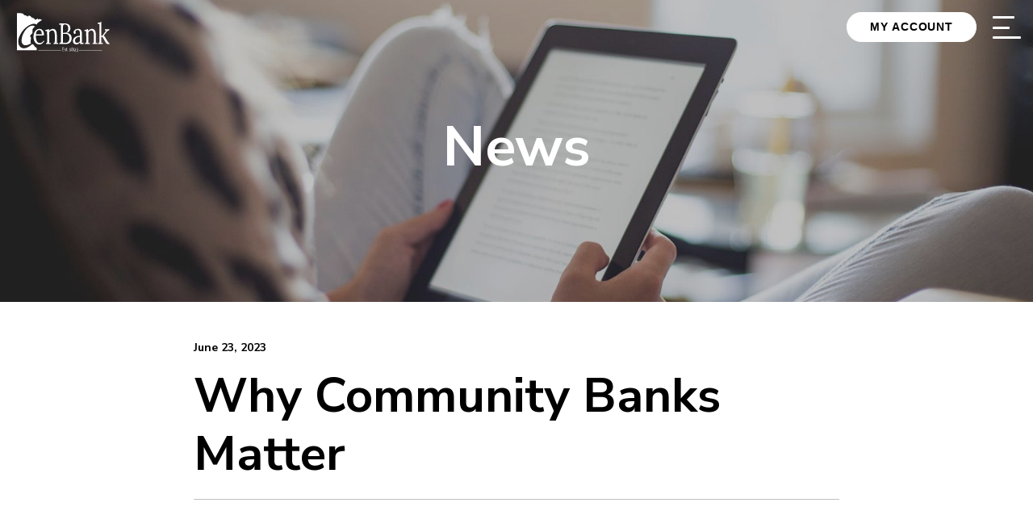

--- FILE ---
content_type: text/html; charset=UTF-8
request_url: https://www.cenbank.com/why-community-banks-matter/
body_size: 12629
content:
<!doctype html>
<html lang="en-US">
<head>
	<meta charset="UTF-8">
	<meta name="viewport" content="width=device-width, initial-scale=1">
	<link rel="profile" href="https://gmpg.org/xfn/11">

	<!-- Preconnect used in newer version of Google Fonts -->
	<link rel="preconnect" href="https://fonts.gstatic.com">
	<!-- Used for pullquote icons -->
	<link href="https://fonts.googleapis.com/css2?family=Playfair+Display&text=%22%E2%80%9C%E2%80%9D&display=swap" rel="stylesheet">

	<meta name='robots' content='noindex, follow' />
	<style>img:is([sizes="auto" i], [sizes^="auto," i]) { contain-intrinsic-size: 3000px 1500px }</style>
	
	<!-- This site is optimized with the Yoast SEO plugin v26.2 - https://yoast.com/wordpress/plugins/seo/ -->
	<title>Why Community Banks Matter - CenBank</title>
	<meta property="og:locale" content="en_US" />
	<meta property="og:type" content="article" />
	<meta property="og:title" content="Why Community Banks Matter - CenBank" />
	<meta property="og:description" content="I am sure you have heard the phrase “Bigger is Better” many times throughout your life. But is it true? Especially when it comes to the bank you choose, I think the answer is no.&nbsp; Community banks are cornerstones for the communities that they serve. Unlike the large national banks where you are nothing more [&hellip;]" />
	<meta property="og:url" content="https://www.cenbank.com/why-community-banks-matter/" />
	<meta property="og:site_name" content="CenBank" />
	<meta property="article:published_time" content="2023-06-23T15:37:50+00:00" />
	<meta property="article:modified_time" content="2023-06-23T15:44:29+00:00" />
	<meta name="author" content="cici8bit" />
	<meta name="twitter:card" content="summary_large_image" />
	<meta name="twitter:label1" content="Written by" />
	<meta name="twitter:data1" content="cici8bit" />
	<meta name="twitter:label2" content="Est. reading time" />
	<meta name="twitter:data2" content="1 minute" />
	<script type="application/ld+json" class="yoast-schema-graph">{"@context":"https://schema.org","@graph":[{"@type":"WebPage","@id":"https://www.cenbank.com/why-community-banks-matter/","url":"https://www.cenbank.com/why-community-banks-matter/","name":"Why Community Banks Matter - CenBank","isPartOf":{"@id":"https://www.cenbank.com/#website"},"datePublished":"2023-06-23T15:37:50+00:00","dateModified":"2023-06-23T15:44:29+00:00","author":{"@id":"https://www.cenbank.com/#/schema/person/dfb66ed98d768d74743f5043dc5c0e80"},"breadcrumb":{"@id":"https://www.cenbank.com/why-community-banks-matter/#breadcrumb"},"inLanguage":"en-US","potentialAction":[{"@type":"ReadAction","target":["https://www.cenbank.com/why-community-banks-matter/"]}]},{"@type":"BreadcrumbList","@id":"https://www.cenbank.com/why-community-banks-matter/#breadcrumb","itemListElement":[{"@type":"ListItem","position":1,"name":"Home","item":"https://www.cenbank.com/"},{"@type":"ListItem","position":2,"name":"Why Community Banks Matter"}]},{"@type":"WebSite","@id":"https://www.cenbank.com/#website","url":"https://www.cenbank.com/","name":"CenBank","description":"","potentialAction":[{"@type":"SearchAction","target":{"@type":"EntryPoint","urlTemplate":"https://www.cenbank.com/?s={search_term_string}"},"query-input":{"@type":"PropertyValueSpecification","valueRequired":true,"valueName":"search_term_string"}}],"inLanguage":"en-US"},{"@type":"Person","@id":"https://www.cenbank.com/#/schema/person/dfb66ed98d768d74743f5043dc5c0e80","name":"cici8bit","image":{"@type":"ImageObject","inLanguage":"en-US","@id":"https://www.cenbank.com/#/schema/person/image/","url":"https://secure.gravatar.com/avatar/a916bf260367dbcfef8f09e38a04158083748562add0890e478426552e539c69?s=96&d=mm&r=g","contentUrl":"https://secure.gravatar.com/avatar/a916bf260367dbcfef8f09e38a04158083748562add0890e478426552e539c69?s=96&d=mm&r=g","caption":"cici8bit"}}]}</script>
	<!-- / Yoast SEO plugin. -->


<link rel='dns-prefetch' href='//www.googletagmanager.com' />
<link rel='dns-prefetch' href='//fonts.googleapis.com' />
<script type="text/javascript">
/* <![CDATA[ */
window._wpemojiSettings = {"baseUrl":"https:\/\/s.w.org\/images\/core\/emoji\/16.0.1\/72x72\/","ext":".png","svgUrl":"https:\/\/s.w.org\/images\/core\/emoji\/16.0.1\/svg\/","svgExt":".svg","source":{"concatemoji":"https:\/\/www.cenbank.com\/wp-includes\/js\/wp-emoji-release.min.js?ver=6.8.3"}};
/*! This file is auto-generated */
!function(s,n){var o,i,e;function c(e){try{var t={supportTests:e,timestamp:(new Date).valueOf()};sessionStorage.setItem(o,JSON.stringify(t))}catch(e){}}function p(e,t,n){e.clearRect(0,0,e.canvas.width,e.canvas.height),e.fillText(t,0,0);var t=new Uint32Array(e.getImageData(0,0,e.canvas.width,e.canvas.height).data),a=(e.clearRect(0,0,e.canvas.width,e.canvas.height),e.fillText(n,0,0),new Uint32Array(e.getImageData(0,0,e.canvas.width,e.canvas.height).data));return t.every(function(e,t){return e===a[t]})}function u(e,t){e.clearRect(0,0,e.canvas.width,e.canvas.height),e.fillText(t,0,0);for(var n=e.getImageData(16,16,1,1),a=0;a<n.data.length;a++)if(0!==n.data[a])return!1;return!0}function f(e,t,n,a){switch(t){case"flag":return n(e,"\ud83c\udff3\ufe0f\u200d\u26a7\ufe0f","\ud83c\udff3\ufe0f\u200b\u26a7\ufe0f")?!1:!n(e,"\ud83c\udde8\ud83c\uddf6","\ud83c\udde8\u200b\ud83c\uddf6")&&!n(e,"\ud83c\udff4\udb40\udc67\udb40\udc62\udb40\udc65\udb40\udc6e\udb40\udc67\udb40\udc7f","\ud83c\udff4\u200b\udb40\udc67\u200b\udb40\udc62\u200b\udb40\udc65\u200b\udb40\udc6e\u200b\udb40\udc67\u200b\udb40\udc7f");case"emoji":return!a(e,"\ud83e\udedf")}return!1}function g(e,t,n,a){var r="undefined"!=typeof WorkerGlobalScope&&self instanceof WorkerGlobalScope?new OffscreenCanvas(300,150):s.createElement("canvas"),o=r.getContext("2d",{willReadFrequently:!0}),i=(o.textBaseline="top",o.font="600 32px Arial",{});return e.forEach(function(e){i[e]=t(o,e,n,a)}),i}function t(e){var t=s.createElement("script");t.src=e,t.defer=!0,s.head.appendChild(t)}"undefined"!=typeof Promise&&(o="wpEmojiSettingsSupports",i=["flag","emoji"],n.supports={everything:!0,everythingExceptFlag:!0},e=new Promise(function(e){s.addEventListener("DOMContentLoaded",e,{once:!0})}),new Promise(function(t){var n=function(){try{var e=JSON.parse(sessionStorage.getItem(o));if("object"==typeof e&&"number"==typeof e.timestamp&&(new Date).valueOf()<e.timestamp+604800&&"object"==typeof e.supportTests)return e.supportTests}catch(e){}return null}();if(!n){if("undefined"!=typeof Worker&&"undefined"!=typeof OffscreenCanvas&&"undefined"!=typeof URL&&URL.createObjectURL&&"undefined"!=typeof Blob)try{var e="postMessage("+g.toString()+"("+[JSON.stringify(i),f.toString(),p.toString(),u.toString()].join(",")+"));",a=new Blob([e],{type:"text/javascript"}),r=new Worker(URL.createObjectURL(a),{name:"wpTestEmojiSupports"});return void(r.onmessage=function(e){c(n=e.data),r.terminate(),t(n)})}catch(e){}c(n=g(i,f,p,u))}t(n)}).then(function(e){for(var t in e)n.supports[t]=e[t],n.supports.everything=n.supports.everything&&n.supports[t],"flag"!==t&&(n.supports.everythingExceptFlag=n.supports.everythingExceptFlag&&n.supports[t]);n.supports.everythingExceptFlag=n.supports.everythingExceptFlag&&!n.supports.flag,n.DOMReady=!1,n.readyCallback=function(){n.DOMReady=!0}}).then(function(){return e}).then(function(){var e;n.supports.everything||(n.readyCallback(),(e=n.source||{}).concatemoji?t(e.concatemoji):e.wpemoji&&e.twemoji&&(t(e.twemoji),t(e.wpemoji)))}))}((window,document),window._wpemojiSettings);
/* ]]> */
</script>
<style id='wp-emoji-styles-inline-css' type='text/css'>

	img.wp-smiley, img.emoji {
		display: inline !important;
		border: none !important;
		box-shadow: none !important;
		height: 1em !important;
		width: 1em !important;
		margin: 0 0.07em !important;
		vertical-align: -0.1em !important;
		background: none !important;
		padding: 0 !important;
	}
</style>
<link rel='stylesheet' id='wp-block-library-css' href='https://www.cenbank.com/wp-includes/css/dist/block-library/style.min.css?ver=6.8.3' type='text/css' media='all' />
<style id='wp-block-library-theme-inline-css' type='text/css'>
.wp-block-audio :where(figcaption){color:#555;font-size:13px;text-align:center}.is-dark-theme .wp-block-audio :where(figcaption){color:#ffffffa6}.wp-block-audio{margin:0 0 1em}.wp-block-code{border:1px solid #ccc;border-radius:4px;font-family:Menlo,Consolas,monaco,monospace;padding:.8em 1em}.wp-block-embed :where(figcaption){color:#555;font-size:13px;text-align:center}.is-dark-theme .wp-block-embed :where(figcaption){color:#ffffffa6}.wp-block-embed{margin:0 0 1em}.blocks-gallery-caption{color:#555;font-size:13px;text-align:center}.is-dark-theme .blocks-gallery-caption{color:#ffffffa6}:root :where(.wp-block-image figcaption){color:#555;font-size:13px;text-align:center}.is-dark-theme :root :where(.wp-block-image figcaption){color:#ffffffa6}.wp-block-image{margin:0 0 1em}.wp-block-pullquote{border-bottom:4px solid;border-top:4px solid;color:currentColor;margin-bottom:1.75em}.wp-block-pullquote cite,.wp-block-pullquote footer,.wp-block-pullquote__citation{color:currentColor;font-size:.8125em;font-style:normal;text-transform:uppercase}.wp-block-quote{border-left:.25em solid;margin:0 0 1.75em;padding-left:1em}.wp-block-quote cite,.wp-block-quote footer{color:currentColor;font-size:.8125em;font-style:normal;position:relative}.wp-block-quote:where(.has-text-align-right){border-left:none;border-right:.25em solid;padding-left:0;padding-right:1em}.wp-block-quote:where(.has-text-align-center){border:none;padding-left:0}.wp-block-quote.is-large,.wp-block-quote.is-style-large,.wp-block-quote:where(.is-style-plain){border:none}.wp-block-search .wp-block-search__label{font-weight:700}.wp-block-search__button{border:1px solid #ccc;padding:.375em .625em}:where(.wp-block-group.has-background){padding:1.25em 2.375em}.wp-block-separator.has-css-opacity{opacity:.4}.wp-block-separator{border:none;border-bottom:2px solid;margin-left:auto;margin-right:auto}.wp-block-separator.has-alpha-channel-opacity{opacity:1}.wp-block-separator:not(.is-style-wide):not(.is-style-dots){width:100px}.wp-block-separator.has-background:not(.is-style-dots){border-bottom:none;height:1px}.wp-block-separator.has-background:not(.is-style-wide):not(.is-style-dots){height:2px}.wp-block-table{margin:0 0 1em}.wp-block-table td,.wp-block-table th{word-break:normal}.wp-block-table :where(figcaption){color:#555;font-size:13px;text-align:center}.is-dark-theme .wp-block-table :where(figcaption){color:#ffffffa6}.wp-block-video :where(figcaption){color:#555;font-size:13px;text-align:center}.is-dark-theme .wp-block-video :where(figcaption){color:#ffffffa6}.wp-block-video{margin:0 0 1em}:root :where(.wp-block-template-part.has-background){margin-bottom:0;margin-top:0;padding:1.25em 2.375em}
</style>
<style id='safe-svg-svg-icon-style-inline-css' type='text/css'>
.safe-svg-cover{text-align:center}.safe-svg-cover .safe-svg-inside{display:inline-block;max-width:100%}.safe-svg-cover svg{fill:currentColor;height:100%;max-height:100%;max-width:100%;width:100%}

</style>
<link rel='stylesheet' id='spectra-pro-block-css-css' href='https://www.cenbank.com/wp-content/plugins/spectra-pro/dist/style-blocks.css?ver=1.2.7' type='text/css' media='all' />
<style id='global-styles-inline-css' type='text/css'>
:root{--wp--preset--aspect-ratio--square: 1;--wp--preset--aspect-ratio--4-3: 4/3;--wp--preset--aspect-ratio--3-4: 3/4;--wp--preset--aspect-ratio--3-2: 3/2;--wp--preset--aspect-ratio--2-3: 2/3;--wp--preset--aspect-ratio--16-9: 16/9;--wp--preset--aspect-ratio--9-16: 9/16;--wp--preset--color--black: #000000;--wp--preset--color--cyan-bluish-gray: #abb8c3;--wp--preset--color--white: #ffffff;--wp--preset--color--pale-pink: #f78da7;--wp--preset--color--vivid-red: #cf2e2e;--wp--preset--color--luminous-vivid-orange: #ff6900;--wp--preset--color--luminous-vivid-amber: #fcb900;--wp--preset--color--light-green-cyan: #7bdcb5;--wp--preset--color--vivid-green-cyan: #00d084;--wp--preset--color--pale-cyan-blue: #8ed1fc;--wp--preset--color--vivid-cyan-blue: #0693e3;--wp--preset--color--vivid-purple: #9b51e0;--wp--preset--color--primary: #0d6e45;--wp--preset--color--secondary: #1f2937;--wp--preset--color--tertiary: #999;--wp--preset--gradient--vivid-cyan-blue-to-vivid-purple: linear-gradient(135deg,rgba(6,147,227,1) 0%,rgb(155,81,224) 100%);--wp--preset--gradient--light-green-cyan-to-vivid-green-cyan: linear-gradient(135deg,rgb(122,220,180) 0%,rgb(0,208,130) 100%);--wp--preset--gradient--luminous-vivid-amber-to-luminous-vivid-orange: linear-gradient(135deg,rgba(252,185,0,1) 0%,rgba(255,105,0,1) 100%);--wp--preset--gradient--luminous-vivid-orange-to-vivid-red: linear-gradient(135deg,rgba(255,105,0,1) 0%,rgb(207,46,46) 100%);--wp--preset--gradient--very-light-gray-to-cyan-bluish-gray: linear-gradient(135deg,rgb(238,238,238) 0%,rgb(169,184,195) 100%);--wp--preset--gradient--cool-to-warm-spectrum: linear-gradient(135deg,rgb(74,234,220) 0%,rgb(151,120,209) 20%,rgb(207,42,186) 40%,rgb(238,44,130) 60%,rgb(251,105,98) 80%,rgb(254,248,76) 100%);--wp--preset--gradient--blush-light-purple: linear-gradient(135deg,rgb(255,206,236) 0%,rgb(152,150,240) 100%);--wp--preset--gradient--blush-bordeaux: linear-gradient(135deg,rgb(254,205,165) 0%,rgb(254,45,45) 50%,rgb(107,0,62) 100%);--wp--preset--gradient--luminous-dusk: linear-gradient(135deg,rgb(255,203,112) 0%,rgb(199,81,192) 50%,rgb(65,88,208) 100%);--wp--preset--gradient--pale-ocean: linear-gradient(135deg,rgb(255,245,203) 0%,rgb(182,227,212) 50%,rgb(51,167,181) 100%);--wp--preset--gradient--electric-grass: linear-gradient(135deg,rgb(202,248,128) 0%,rgb(113,206,126) 100%);--wp--preset--gradient--midnight: linear-gradient(135deg,rgb(2,3,129) 0%,rgb(40,116,252) 100%);--wp--preset--font-size--small: 13px;--wp--preset--font-size--medium: 20px;--wp--preset--font-size--large: 36px;--wp--preset--font-size--x-large: 42px;--wp--preset--font-family--default-font: var(--bs-body-font-family);--wp--preset--spacing--20: 0.44rem;--wp--preset--spacing--30: 0.67rem;--wp--preset--spacing--40: 1rem;--wp--preset--spacing--50: 1.5rem;--wp--preset--spacing--60: 2.25rem;--wp--preset--spacing--70: 3.38rem;--wp--preset--spacing--80: 5.06rem;--wp--preset--shadow--natural: 6px 6px 9px rgba(0, 0, 0, 0.2);--wp--preset--shadow--deep: 12px 12px 50px rgba(0, 0, 0, 0.4);--wp--preset--shadow--sharp: 6px 6px 0px rgba(0, 0, 0, 0.2);--wp--preset--shadow--outlined: 6px 6px 0px -3px rgba(255, 255, 255, 1), 6px 6px rgba(0, 0, 0, 1);--wp--preset--shadow--crisp: 6px 6px 0px rgba(0, 0, 0, 1);}:root { --wp--style--global--content-size: 800px;--wp--style--global--wide-size: 1028px; }:where(body) { margin: 0; }.wp-site-blocks > .alignleft { float: left; margin-right: 2em; }.wp-site-blocks > .alignright { float: right; margin-left: 2em; }.wp-site-blocks > .aligncenter { justify-content: center; margin-left: auto; margin-right: auto; }:where(.wp-site-blocks) > * { margin-block-start: 24px; margin-block-end: 0; }:where(.wp-site-blocks) > :first-child { margin-block-start: 0; }:where(.wp-site-blocks) > :last-child { margin-block-end: 0; }:root { --wp--style--block-gap: 24px; }:root :where(.is-layout-flow) > :first-child{margin-block-start: 0;}:root :where(.is-layout-flow) > :last-child{margin-block-end: 0;}:root :where(.is-layout-flow) > *{margin-block-start: 24px;margin-block-end: 0;}:root :where(.is-layout-constrained) > :first-child{margin-block-start: 0;}:root :where(.is-layout-constrained) > :last-child{margin-block-end: 0;}:root :where(.is-layout-constrained) > *{margin-block-start: 24px;margin-block-end: 0;}:root :where(.is-layout-flex){gap: 24px;}:root :where(.is-layout-grid){gap: 24px;}.is-layout-flow > .alignleft{float: left;margin-inline-start: 0;margin-inline-end: 2em;}.is-layout-flow > .alignright{float: right;margin-inline-start: 2em;margin-inline-end: 0;}.is-layout-flow > .aligncenter{margin-left: auto !important;margin-right: auto !important;}.is-layout-constrained > .alignleft{float: left;margin-inline-start: 0;margin-inline-end: 2em;}.is-layout-constrained > .alignright{float: right;margin-inline-start: 2em;margin-inline-end: 0;}.is-layout-constrained > .aligncenter{margin-left: auto !important;margin-right: auto !important;}.is-layout-constrained > :where(:not(.alignleft):not(.alignright):not(.alignfull)){max-width: var(--wp--style--global--content-size);margin-left: auto !important;margin-right: auto !important;}.is-layout-constrained > .alignwide{max-width: var(--wp--style--global--wide-size);}body .is-layout-flex{display: flex;}.is-layout-flex{flex-wrap: wrap;align-items: center;}.is-layout-flex > :is(*, div){margin: 0;}body .is-layout-grid{display: grid;}.is-layout-grid > :is(*, div){margin: 0;}body{padding-top: 0px;padding-right: 0px;padding-bottom: 0px;padding-left: 0px;}a:where(:not(.wp-element-button)){text-decoration: underline;}:root :where(.wp-element-button, .wp-block-button__link){background-color: #32373c;border-width: 0;color: #fff;font-family: inherit;font-size: inherit;line-height: inherit;padding: calc(0.667em + 2px) calc(1.333em + 2px);text-decoration: none;}.has-black-color{color: var(--wp--preset--color--black) !important;}.has-cyan-bluish-gray-color{color: var(--wp--preset--color--cyan-bluish-gray) !important;}.has-white-color{color: var(--wp--preset--color--white) !important;}.has-pale-pink-color{color: var(--wp--preset--color--pale-pink) !important;}.has-vivid-red-color{color: var(--wp--preset--color--vivid-red) !important;}.has-luminous-vivid-orange-color{color: var(--wp--preset--color--luminous-vivid-orange) !important;}.has-luminous-vivid-amber-color{color: var(--wp--preset--color--luminous-vivid-amber) !important;}.has-light-green-cyan-color{color: var(--wp--preset--color--light-green-cyan) !important;}.has-vivid-green-cyan-color{color: var(--wp--preset--color--vivid-green-cyan) !important;}.has-pale-cyan-blue-color{color: var(--wp--preset--color--pale-cyan-blue) !important;}.has-vivid-cyan-blue-color{color: var(--wp--preset--color--vivid-cyan-blue) !important;}.has-vivid-purple-color{color: var(--wp--preset--color--vivid-purple) !important;}.has-primary-color{color: var(--wp--preset--color--primary) !important;}.has-secondary-color{color: var(--wp--preset--color--secondary) !important;}.has-tertiary-color{color: var(--wp--preset--color--tertiary) !important;}.has-black-background-color{background-color: var(--wp--preset--color--black) !important;}.has-cyan-bluish-gray-background-color{background-color: var(--wp--preset--color--cyan-bluish-gray) !important;}.has-white-background-color{background-color: var(--wp--preset--color--white) !important;}.has-pale-pink-background-color{background-color: var(--wp--preset--color--pale-pink) !important;}.has-vivid-red-background-color{background-color: var(--wp--preset--color--vivid-red) !important;}.has-luminous-vivid-orange-background-color{background-color: var(--wp--preset--color--luminous-vivid-orange) !important;}.has-luminous-vivid-amber-background-color{background-color: var(--wp--preset--color--luminous-vivid-amber) !important;}.has-light-green-cyan-background-color{background-color: var(--wp--preset--color--light-green-cyan) !important;}.has-vivid-green-cyan-background-color{background-color: var(--wp--preset--color--vivid-green-cyan) !important;}.has-pale-cyan-blue-background-color{background-color: var(--wp--preset--color--pale-cyan-blue) !important;}.has-vivid-cyan-blue-background-color{background-color: var(--wp--preset--color--vivid-cyan-blue) !important;}.has-vivid-purple-background-color{background-color: var(--wp--preset--color--vivid-purple) !important;}.has-primary-background-color{background-color: var(--wp--preset--color--primary) !important;}.has-secondary-background-color{background-color: var(--wp--preset--color--secondary) !important;}.has-tertiary-background-color{background-color: var(--wp--preset--color--tertiary) !important;}.has-black-border-color{border-color: var(--wp--preset--color--black) !important;}.has-cyan-bluish-gray-border-color{border-color: var(--wp--preset--color--cyan-bluish-gray) !important;}.has-white-border-color{border-color: var(--wp--preset--color--white) !important;}.has-pale-pink-border-color{border-color: var(--wp--preset--color--pale-pink) !important;}.has-vivid-red-border-color{border-color: var(--wp--preset--color--vivid-red) !important;}.has-luminous-vivid-orange-border-color{border-color: var(--wp--preset--color--luminous-vivid-orange) !important;}.has-luminous-vivid-amber-border-color{border-color: var(--wp--preset--color--luminous-vivid-amber) !important;}.has-light-green-cyan-border-color{border-color: var(--wp--preset--color--light-green-cyan) !important;}.has-vivid-green-cyan-border-color{border-color: var(--wp--preset--color--vivid-green-cyan) !important;}.has-pale-cyan-blue-border-color{border-color: var(--wp--preset--color--pale-cyan-blue) !important;}.has-vivid-cyan-blue-border-color{border-color: var(--wp--preset--color--vivid-cyan-blue) !important;}.has-vivid-purple-border-color{border-color: var(--wp--preset--color--vivid-purple) !important;}.has-primary-border-color{border-color: var(--wp--preset--color--primary) !important;}.has-secondary-border-color{border-color: var(--wp--preset--color--secondary) !important;}.has-tertiary-border-color{border-color: var(--wp--preset--color--tertiary) !important;}.has-vivid-cyan-blue-to-vivid-purple-gradient-background{background: var(--wp--preset--gradient--vivid-cyan-blue-to-vivid-purple) !important;}.has-light-green-cyan-to-vivid-green-cyan-gradient-background{background: var(--wp--preset--gradient--light-green-cyan-to-vivid-green-cyan) !important;}.has-luminous-vivid-amber-to-luminous-vivid-orange-gradient-background{background: var(--wp--preset--gradient--luminous-vivid-amber-to-luminous-vivid-orange) !important;}.has-luminous-vivid-orange-to-vivid-red-gradient-background{background: var(--wp--preset--gradient--luminous-vivid-orange-to-vivid-red) !important;}.has-very-light-gray-to-cyan-bluish-gray-gradient-background{background: var(--wp--preset--gradient--very-light-gray-to-cyan-bluish-gray) !important;}.has-cool-to-warm-spectrum-gradient-background{background: var(--wp--preset--gradient--cool-to-warm-spectrum) !important;}.has-blush-light-purple-gradient-background{background: var(--wp--preset--gradient--blush-light-purple) !important;}.has-blush-bordeaux-gradient-background{background: var(--wp--preset--gradient--blush-bordeaux) !important;}.has-luminous-dusk-gradient-background{background: var(--wp--preset--gradient--luminous-dusk) !important;}.has-pale-ocean-gradient-background{background: var(--wp--preset--gradient--pale-ocean) !important;}.has-electric-grass-gradient-background{background: var(--wp--preset--gradient--electric-grass) !important;}.has-midnight-gradient-background{background: var(--wp--preset--gradient--midnight) !important;}.has-small-font-size{font-size: var(--wp--preset--font-size--small) !important;}.has-medium-font-size{font-size: var(--wp--preset--font-size--medium) !important;}.has-large-font-size{font-size: var(--wp--preset--font-size--large) !important;}.has-x-large-font-size{font-size: var(--wp--preset--font-size--x-large) !important;}.has-default-font-font-family{font-family: var(--wp--preset--font-family--default-font) !important;}
:root :where(.wp-block-pullquote){font-size: 1.5em;line-height: 1.6;}
</style>
<link rel='stylesheet' id='announcer-css-css' href='https://www.cenbank.com/wp-content/plugins/announcer/public/css/style.css?ver=6.2' type='text/css' media='all' />
<link rel='stylesheet' id='google-fonts-css' href='https://fonts.googleapis.com/css2?family=Nunito+Sans:ital,wght@0,300;0,400;0,700;1,300;1,400;1,700&#038;display=swap' type='text/css' media='all' />
<link rel='stylesheet' id='custom-google-fonts-css' href='https://www.cenbank.comhref=https://fonts.googleapis.com/css2?family=Lato:ital,wght@0,100;0,300;0,400;0,700;0,900;1,100;1,300;1,400;1,700;1,900&#038;display=swap' type='text/css' media='all' />
<link rel='stylesheet' id='bitflex-css-css' href='https://www.cenbank.com/wp-content/themes/bitflex/css/theme.min.css?ver=1.0%20RC%203' type='text/css' media='all' />
<link rel='stylesheet' id='custom-css-css' href='https://www.cenbank.com/wp-content/themes/bitflex-cenbank/css/custom.min.css?ver=6.8.3' type='text/css' media='all' />
<script type="text/javascript" src="https://www.cenbank.com/wp-includes/js/jquery/jquery.min.js?ver=3.7.1" id="jquery-core-js"></script>
<script type="text/javascript" src="https://www.cenbank.com/wp-includes/js/jquery/jquery-migrate.min.js?ver=3.4.1" id="jquery-migrate-js"></script>
<script type="text/javascript" id="file_uploads_nfpluginsettings-js-extra">
/* <![CDATA[ */
var params = {"clearLogRestUrl":"https:\/\/www.cenbank.com\/wp-json\/nf-file-uploads\/debug-log\/delete-all","clearLogButtonId":"file_uploads_clear_debug_logger","downloadLogRestUrl":"https:\/\/www.cenbank.com\/wp-json\/nf-file-uploads\/debug-log\/get-all","downloadLogButtonId":"file_uploads_download_debug_logger"};
/* ]]> */
</script>
<script type="text/javascript" src="https://www.cenbank.com/wp-content/plugins/ninja-forms-uploads/assets/js/nfpluginsettings.js?ver=3.3.16" id="file_uploads_nfpluginsettings-js"></script>

<!-- Google tag (gtag.js) snippet added by Site Kit -->
<!-- Google Analytics snippet added by Site Kit -->
<script type="text/javascript" src="https://www.googletagmanager.com/gtag/js?id=GT-M69FCF6" id="google_gtagjs-js" async></script>
<script type="text/javascript" id="google_gtagjs-js-after">
/* <![CDATA[ */
window.dataLayer = window.dataLayer || [];function gtag(){dataLayer.push(arguments);}
gtag("set","linker",{"domains":["www.cenbank.com"]});
gtag("js", new Date());
gtag("set", "developer_id.dZTNiMT", true);
gtag("config", "GT-M69FCF6", {"googlesitekit_post_author":"cici8bit"});
/* ]]> */
</script>
<link rel="https://api.w.org/" href="https://www.cenbank.com/wp-json/" /><link rel="alternate" title="JSON" type="application/json" href="https://www.cenbank.com/wp-json/wp/v2/posts/2460" /><link rel="EditURI" type="application/rsd+xml" title="RSD" href="https://www.cenbank.com/xmlrpc.php?rsd" />
<link rel='shortlink' href='https://www.cenbank.com/?p=2460' />
<link rel="alternate" title="oEmbed (JSON)" type="application/json+oembed" href="https://www.cenbank.com/wp-json/oembed/1.0/embed?url=https%3A%2F%2Fwww.cenbank.com%2Fwhy-community-banks-matter%2F" />
<link rel="alternate" title="oEmbed (XML)" type="text/xml+oembed" href="https://www.cenbank.com/wp-json/oembed/1.0/embed?url=https%3A%2F%2Fwww.cenbank.com%2Fwhy-community-banks-matter%2F&#038;format=xml" />
<meta name="generator" content="Site Kit by Google 1.164.0" /><style id="uagb-style-conditional-extension">@media (min-width: 1025px){body .uag-hide-desktop.uagb-google-map__wrap,body .uag-hide-desktop{display:none !important}}@media (min-width: 768px) and (max-width: 1024px){body .uag-hide-tab.uagb-google-map__wrap,body .uag-hide-tab{display:none !important}}@media (max-width: 767px){body .uag-hide-mob.uagb-google-map__wrap,body .uag-hide-mob{display:none !important}}</style><style id="uagb-style-frontend-2460">.uag-blocks-common-selector{z-index:var(--z-index-desktop) !important}@media (max-width: 976px){.uag-blocks-common-selector{z-index:var(--z-index-tablet) !important}}@media (max-width: 767px){.uag-blocks-common-selector{z-index:var(--z-index-mobile) !important}}
</style><link rel="icon" href="https://www.cenbank.com/wp-content/uploads/2023/07/cropped-cenbank-favicon-32x32.png" sizes="32x32" />
<link rel="icon" href="https://www.cenbank.com/wp-content/uploads/2023/07/cropped-cenbank-favicon-192x192.png" sizes="192x192" />
<link rel="apple-touch-icon" href="https://www.cenbank.com/wp-content/uploads/2023/07/cropped-cenbank-favicon-180x180.png" />
<meta name="msapplication-TileImage" content="https://www.cenbank.com/wp-content/uploads/2023/07/cropped-cenbank-favicon-270x270.png" />
		<style type="text/css" id="wp-custom-css">
			.uagb-block-51a90715 .uagb-modal-popup-close svg {
    width: 65px !important;
}
@media (max-width: 767px) {
  .popup-text {
    font-size: 14px !important;  /* adjust size for mobile */
    line-height: 1.2;
  }
}
@media (max-width: 767px) {
  .popup-heading {
    font-size: 38px !important;  /* adjust as needed */
    line-height: 1.3;
  }
}
/* Scope to just this popup */
.popup-fix .spectra-popup__content,
.popup-fix .uagb-popup__content {
  /* Inner scrolling instead of page scroll */
  overflow: auto;
  -webkit-overflow-scrolling: touch; /* smooth on mobile */
  overscroll-behavior: contain;      /* keep scroll inside */

  /* Use dynamic viewport units so URL bar changes don't clip the bottom */
  max-height: calc(100dvh - 48px);   /* room for padding/close button */
  padding-bottom: max(16px, env(safe-area-inset-bottom));
  touch-action: pan-y;                /* ensure vertical scroll is allowed */
}

/* If Spectra added any fixed heights, unfix them */
.popup-fix .spectra-popup__inner,
.popup-fix .uagb-popup__inner {
  height: auto !important;
  max-height: none !important;
  overflow: visible !important;
}

/* Logged-in admin bar needs a bit more headroom */
.admin-bar .popup-fix .spectra-popup__content,
.admin-bar .popup-fix .uagb-popup__content {
  max-height: calc(100dvh - 96px);
}

/* Prefer "large" visual viewport when supported (Chrome Android supports lvh/svh/dvh) */
@supports (height: 100lvh) {
  .popup-fix .spectra-popup__content,
  .popup-fix .uagb-popup__content {
    max-height: min(90lvh, calc(100dvh - 48px));
  }
}

/* Safety: avoid last element pushing under the edge */
.popup-fix .spectra-popup__content > *:last-child,
.popup-fix .uagb-popup__content > *:last-child {
  margin-bottom: 0;
}
		</style>
		
	</head>


<body class="wp-singular post-template-default single single-post postid-2460 single-format-standard wp-embed-responsive wp-theme-bitflex wp-child-theme-bitflex-cenbank no-sidebar">

<span id="top"></span>
<div id="page" class="site">
	<a class="skip-link screen-reader-text visually-hidden" href="#primary">Skip to content</a>
	<header id="masthead" class="site-header d-flex align-items-start justify-content-between " >
		<div class="site-branding me-auto">
			<a class="site-branding__home" href="https://www.cenbank.com/" rel="home" ><img width="117" height="50" src="https://www.cenbank.com/wp-content/uploads/2023/06/cenbank-logo-w.svg" class="img-fluid site-branding__icon" alt="CenBank" decoding="async" /></a>
		</div><!-- .site-branding -->

		
<div class="site-header__actions align-items-center">
				<a class="site-header__btn-action d-inline-block btn rounded-pill w-auto" href="https://my.cenbank.com/login" target="_blank" style="">My Account</a>

		</div>
	</header><!-- #masthead -->


	<!-- Modal -->
	

	<nav id="site-navigation" class="main-navigation">
		<!-- Button trigger modal -->
		
<button type="button" class="btn btn-link main-navigation__toggle" data-bs-toggle="modal" data-bs-target="#modalMenu">
			<span class="toggler-icon">
			<span></span>
			<span></span>
			<span></span>
		</span>
		<span class="visually-hidden">Menu</span>
</button>
	</nav><!-- #site-navigation -->


	<div class="modal fade off-canvas modal_menu" id="modalMenu" tabindex="-1" role="dialog" aria-hidden="true">
		<div class="modal-dialog" role="document">
			<div class="element-bg element-bg_simple"></div>

			<div class="modal-content">
				<div class="modal-body">
					<div class="modal-body__return d-flex align-items-center">
						<a class="modal-home-link" href="https://www.cenbank.com/" rel="home"><span class="d-flex align-items-center"><svg aria-hidden="true" focusable="false" data-prefix="fal" data-icon="long-arrow-left" class="svg-inline--fa fa-long-arrow-left fa-w-14" role="img" xmlns="http://www.w3.org/2000/svg" viewBox="0 0 448 512"><path fill="currentColor" d="M136.97 380.485l7.071-7.07c4.686-4.686 4.686-12.284 0-16.971L60.113 273H436c6.627 0 12-5.373 12-12v-10c0-6.627-5.373-12-12-12H60.113l83.928-83.444c4.686-4.686 4.686-12.284 0-16.971l-7.071-7.07c-4.686-4.686-12.284-4.686-16.97 0l-116.485 116c-4.686 4.686-4.686 12.284 0 16.971l116.485 116c4.686 4.686 12.284 4.686 16.97-.001z"></path></svg> Home</span></a>
					</div>

					<div class="menu-main-menu-container"><ul id="primary-menu" class="global-nav"><li id="menu-item-1641" class="menu-item menu-item-type-custom menu-item-object-custom menu-item-has-children menu-item-1641"><a>For You</a>
<ul class="sub-menu">
	<li id="menu-item-471" class="menu-item menu-item-type-post_type menu-item-object-page menu-item-471"><a href="https://www.cenbank.com/personal-banking/personal-checking-savings/">Personal Checking &#038; Savings</a></li>
	<li id="menu-item-472" class="menu-item menu-item-type-post_type menu-item-object-page menu-item-472"><a href="https://www.cenbank.com/personal-banking/personal-credit-cards/">Personal Credit Cards</a></li>
	<li id="menu-item-473" class="menu-item menu-item-type-post_type menu-item-object-page menu-item-473"><a href="https://www.cenbank.com/personal-banking/home-loans/">Home Loans</a></li>
	<li id="menu-item-474" class="menu-item menu-item-type-post_type menu-item-object-page menu-item-474"><a href="https://www.cenbank.com/personal-banking/auto-loans/">Auto Loans</a></li>
	<li id="menu-item-475" class="menu-item menu-item-type-post_type menu-item-object-page menu-item-475"><a href="https://www.cenbank.com/personal-banking/rv-boat-loans/">RV &#038; Boat Loans</a></li>
	<li id="menu-item-476" class="menu-item menu-item-type-post_type menu-item-object-page menu-item-476"><a href="https://www.cenbank.com/personal-banking/cds-ira/">CDs &#038; IRA</a></li>
</ul>
</li>
<li id="menu-item-1640" class="menu-item menu-item-type-custom menu-item-object-custom menu-item-has-children menu-item-1640"><a>For Your Business</a>
<ul class="sub-menu">
	<li id="menu-item-477" class="menu-item menu-item-type-post_type menu-item-object-page menu-item-477"><a href="https://www.cenbank.com/business-banking/business-checking-savings/">Business Checking &#038; Savings</a></li>
	<li id="menu-item-478" class="menu-item menu-item-type-post_type menu-item-object-page menu-item-478"><a href="https://www.cenbank.com/business-banking/business-credit-cards/">Business Credit Cards</a></li>
	<li id="menu-item-479" class="menu-item menu-item-type-post_type menu-item-object-page menu-item-479"><a href="https://www.cenbank.com/business-banking/business-financing/">Business Financing</a></li>
	<li id="menu-item-480" class="menu-item menu-item-type-post_type menu-item-object-page menu-item-480"><a href="https://www.cenbank.com/business-banking/ag-financing/">Ag Financing</a></li>
	<li id="menu-item-481" class="menu-item menu-item-type-post_type menu-item-object-page menu-item-481"><a href="https://www.cenbank.com/business-banking/quickbooks-integration/">QuickBooks Integration</a></li>
</ul>
</li>
<li id="menu-item-1642" class="menu-item menu-item-type-custom menu-item-object-custom menu-item-has-children menu-item-1642"><a>About CenBank</a>
<ul class="sub-menu">
	<li id="menu-item-482" class="menu-item menu-item-type-post_type menu-item-object-page menu-item-482"><a href="https://www.cenbank.com/about-cenbank/our-story/">Our Story</a></li>
	<li id="menu-item-483" class="menu-item menu-item-type-post_type menu-item-object-page menu-item-483"><a href="https://www.cenbank.com/about-cenbank/leadership-team/">Leadership Team</a></li>
	<li id="menu-item-484" class="menu-item menu-item-type-post_type menu-item-object-page menu-item-484"><a href="https://www.cenbank.com/about-cenbank/locations-atms/">Locations &#038; ATMs</a></li>
	<li id="menu-item-485" class="menu-item menu-item-type-post_type menu-item-object-page menu-item-485"><a href="https://www.cenbank.com/about-cenbank/contact/">Contact</a></li>
	<li id="menu-item-486" class="menu-item menu-item-type-post_type menu-item-object-page menu-item-486"><a href="https://www.cenbank.com/about-cenbank/careers/">Careers</a></li>
	<li id="menu-item-469" class="menu-item menu-item-type-post_type menu-item-object-page menu-item-469"><a href="https://www.cenbank.com/news/">News</a></li>
</ul>
</li>
<li id="menu-item-1643" class="menu-item menu-item-type-custom menu-item-object-custom menu-item-has-children menu-item-1643"><a>Resources</a>
<ul class="sub-menu">
	<li id="menu-item-487" class="menu-item menu-item-type-post_type menu-item-object-page menu-item-487"><a href="https://www.cenbank.com/resources/mobile-app/">Mobile App</a></li>
	<li id="menu-item-488" class="menu-item menu-item-type-post_type menu-item-object-page menu-item-488"><a href="https://www.cenbank.com/resources/order-checks/">Order Checks</a></li>
	<li id="menu-item-489" class="menu-item menu-item-type-post_type menu-item-object-page menu-item-489"><a href="https://www.cenbank.com/resources/forms-pdfs/">Forms &#038; PDFs</a></li>
	<li id="menu-item-490" class="menu-item menu-item-type-post_type menu-item-object-page menu-item-490"><a href="https://www.cenbank.com/resources/common-questions/">Common Questions</a></li>
</ul>
</li>
<li id="menu-item-491" class="menu-item menu-item-type-post_type menu-item-object-page menu-item-491"><a href="https://www.cenbank.com/resources/online-banking/">Online Banking</a></li>
</ul></div>
					<ul class="social-nav social-nav_menu">
												<li><a href="https://www.facebook.com/cenbankmn" target="_blank">Facebook</a></li>
											</ul>
				</div>
			</div>
		</div>
	</div>

	
	<div id="content" class="site-content">

	<main id="primary" class="site-main">

		
<article id="post-2460" class="post-2460 post type-post status-publish format-standard hentry category-news">
	

<header class="entry-header d-flex flex-column align-items-center justify-content-center text-center">
			<div class="element-bg">
			<img width="1600" height="1067" src="https://www.cenbank.com/wp-content/uploads/2023/05/news.jpg" class="img-fluid" alt="" role="presentation" decoding="async" fetchpriority="high" />		</div>

					<div class="element-bg element-bg_simple" style="background-color: #000000; opacity: 0.25;"></div>
			

			<h1 class="entry-title display-4 text-white py-3 py-md-5">News</h1>
	</header><!-- .entry-header -->
	<div class="entry-content">
		<div class="entry-meta mb-5">
			<span class="entry-date">June 23, 2023</span>
			<h1 class="entry-title my-2">Why Community Banks Matter</h1>			<hr>
			<!-- Byline commented out in Vespa, and so it is here -->
			<!-- <span class="entry-byline text-uppercase">By cici8bit</span> -->
		</div>

		
<p>I am sure you have heard the phrase “Bigger is Better” many times throughout your life. But is it true? Especially when it comes to the bank you choose, I think the answer is no.&nbsp; Community banks are cornerstones for the communities that they serve. Unlike the large national banks where you are nothing more than one number (or login) mixed among thousands of others, at CenBank we know you. And I don’t just mean your name.&nbsp; We really KNOW you. We are your neighbors and friends. We volunteer next to you and see you on Sunday. We understand what our community is about.&nbsp; Our local values and challenges are shared and we understand the importance of staying local.&nbsp;</p>



<p>CenBank reinvests your local deposits into loans that strengthen main street and your neighborhood. We focus on helping businesses start and grow. We work with farmers each year to grow their crops and we are here to support youth activities year after year.  In a world where you can go anywhere at the click of a button, take a minute and check out your local CenBank. I think you will like what you find.</p>



<div style="height:50px" aria-hidden="true" class="wp-block-spacer"></div>



<div class="wp-block-buttons is-content-justification-center is-layout-flex wp-container-core-buttons-is-layout-a89b3969 wp-block-buttons-is-layout-flex">
<div class="wp-block-button"><a class="wp-block-button__link wp-element-button" href="https://www.cenbank.com/about-cenbank/locations-atms/" style="border-radius:100px">Cenbank locations</a></div>
</div>
			<hr class="my-5">
			
			<!-- <div class="post-navigation mb-5">
				
	<nav class="navigation post-navigation" aria-label="Posts">
		<h2 class="screen-reader-text">Post navigation</h2>
		<div class="nav-links"><div class="nav-previous"><a href="https://www.cenbank.com/paper-fraud-in-a-digital-world/" rel="prev">Older Post</a></div><div class="nav-next"><a href="https://www.cenbank.com/website-refreshed/" rel="next">Newer Post</a></div></div>
	</nav> -->
			</div>
			</div><!-- .entry-content -->
</article><!-- #post-2460 -->


	</main><!-- #main -->


	</div><!-- #content -->

	<a class="back-to-top" href="#top">
		<img class="back-to-top__icon" src="https://www.cenbank.com/wp-content/themes/bitflex/img/angle-up-light.svg" alt="" role="presentation">
		<span class="visually-hidden">Back to Top</span>
	</a>

	<footer id="colophon" class="site-footer text-center">
		<div class="site-info position-relative py-5 px-3">
			<!-- 				<div class="element-bg">
					<img width="1800" height="1013" src="https://www.cenbank.com/wp-content/uploads/2023/05/hero-1-e1684792694688.jpg" class="attachment-banner-16x9 size-banner-16x9" alt="" decoding="async" loading="lazy" srcset="https://www.cenbank.com/wp-content/uploads/2023/05/hero-1-e1684792694688.jpg 1800w, https://www.cenbank.com/wp-content/uploads/2023/05/hero-1-e1684792694688-800x450.jpg 800w, https://www.cenbank.com/wp-content/uploads/2023/05/hero-1-e1684792694688-1028x579.jpg 1028w, https://www.cenbank.com/wp-content/uploads/2023/05/hero-1-e1684792694688-768x432.jpg 768w, https://www.cenbank.com/wp-content/uploads/2023/05/hero-1-e1684792694688-1536x864.jpg 1536w" sizes="auto, (max-width: 1800px) 100vw, 1800px" />				</div>
			 -->

			<div class="site-footer__logo my-3">
				<img width="400" height="159" src="https://www.cenbank.com/wp-content/uploads/2023/05/cenbank-logo.svg" class="custom-logo img-fluid" alt="cenbank logo established 1893" decoding="async" loading="lazy" />			</div>

			
			
			
					</div><!-- .site-info -->

		<div class="site-copyright pt-4 pb-1">
						<div class="element-bg">
					<img width="1800" height="1013" src="https://www.cenbank.com/wp-content/uploads/2023/05/hero-1-e1684792694688.jpg" class="attachment-banner-16x9 size-banner-16x9" alt="" decoding="async" loading="lazy" srcset="https://www.cenbank.com/wp-content/uploads/2023/05/hero-1-e1684792694688.jpg 1800w, https://www.cenbank.com/wp-content/uploads/2023/05/hero-1-e1684792694688-800x450.jpg 800w, https://www.cenbank.com/wp-content/uploads/2023/05/hero-1-e1684792694688-1028x579.jpg 1028w, https://www.cenbank.com/wp-content/uploads/2023/05/hero-1-e1684792694688-768x432.jpg 768w, https://www.cenbank.com/wp-content/uploads/2023/05/hero-1-e1684792694688-1536x864.jpg 1536w" sizes="auto, (max-width: 1800px) 100vw, 1800px" />				</div>
						<h5 class="visually-hidden">Follow Us</h5>

			<ul class="social-nav">
								<li><a href="https://www.facebook.com/cenbankmn" target="_blank"><span class="visually-hidden">Facebook</span>
					<svg width="40px" height="40px" viewBox="0 0 40 40" version="1.1" xmlns="http://www.w3.org/2000/svg" xmlns:xlink="http://www.w3.org/1999/xlink">
    <g stroke="none" stroke-width="1" fill="none" fill-rule="evenodd">
        <g transform="translate(-117.000000, -65.000000)" fill="#FFFFFF">
            <g transform="translate(117.000000, 65.000000)">
                <path d="M40,20.1178782 C40,9.00707269 31.0457031,0 20,0 C8.95429688,0 0,9.00707269 0,20.1178782 C0,30.1592927 7.31371094,38.4821218 16.875,39.9913556 L16.875,25.9332024 L11.796875,25.9332024 L11.796875,20.1178782 L16.875,20.1178782 L16.875,15.6856582 C16.875,10.6436149 19.8608594,7.85854617 24.4292969,7.85854617 C26.6174609,7.85854617 28.90625,8.25147348 28.90625,8.25147348 L28.90625,13.2023576 L26.3842969,13.2023576 C23.8998047,13.2023576 23.125,14.7531238 23.125,16.3440864 L23.125,20.1178782 L28.671875,20.1178782 L27.7851563,25.9332024 L23.125,25.9332024 L23.125,39.9913556 C32.6862891,38.4821218 40,30.1592927 40,20.1178782"></path>
            </g>
        </g>
    </g>
</svg>
</a></li>
							</ul>
		
			<ul class="group-icons">
				<li>
					<img src="/wp-content/uploads/2023/05/Equalhousinglender-01.svg" alt="">
				</li>
				<li>
					<img src="/wp-content/uploads/2023/05/FDIC_Member-01.svg" alt="">
				</li>
			</ul>

			<p class="site-copyright__legal mt-2"><small><small>
				&copy; 2025 CenBank. All Rights Reserved									<br>
					<a href="/wp-content/uploads/2024/06/CenBank-privacy-Notice.pdf" target="_blank">Privacy Policy</a>
					&nbsp;|&nbsp;
					<a href="/wp-content/uploads/2023/07/cenbank-t-and-c.pdf" target="_blank">Terms & Conditions</a>
					&nbsp;|&nbsp;
					<a href="/equal-housing-lender-disclosure">Equal Housing Lender Disclosure</a>
								<br>
				<a href="https://www.8bitstudio.com/" target="_blank" rel="nofollow">Powered by 8bitstudio</a>
			</small></small></p>
		</div>
	</footer><!-- #colophon -->
</div><!-- #page -->

<script type="speculationrules">
{"prefetch":[{"source":"document","where":{"and":[{"href_matches":"\/*"},{"not":{"href_matches":["\/wp-*.php","\/wp-admin\/*","\/wp-content\/uploads\/*","\/wp-content\/*","\/wp-content\/plugins\/*","\/wp-content\/themes\/bitflex-cenbank\/*","\/wp-content\/themes\/bitflex\/*","\/*\\?(.+)"]}},{"not":{"selector_matches":"a[rel~=\"nofollow\"]"}},{"not":{"selector_matches":".no-prefetch, .no-prefetch a"}}]},"eagerness":"conservative"}]}
</script>
<script>(function(){var s=document.createElement('script');var e = !document.body ? document.querySelector('head'):document.body;s.src='https://acsbapp.com/apps/app/dist/js/app.js';s.setAttribute('data-source', 'WordPress');s.setAttribute('data-plugin-version', '2.11');s.defer=true;s.onload=function(){acsbJS.init({
                statementLink     : '',
                footerHtml        : '',
                hideMobile        : false,
                hideTrigger       : false,
                language          : 'en',
                position          : 'left',
                leadColor         : '#0d6e45',
                triggerColor      : '#000000',
                triggerRadius     : '50%',
                triggerPositionX  : 'left',
                triggerPositionY  : 'bottom',
                triggerIcon       : 'people',
                triggerSize       : 'medium',
                triggerOffsetX    : 20,
                triggerOffsetY    : 20,
                mobile            : {
                    triggerSize       : 'small',
                    triggerPositionX  : 'right',
                    triggerPositionY  : 'bottom',
                    triggerOffsetX    : 10,
                    triggerOffsetY    : 10,
                    triggerRadius     : '50%'
                }
            });
        };
    e.appendChild(s);}());</script><style id='core-block-supports-inline-css' type='text/css'>
.wp-container-core-buttons-is-layout-a89b3969{justify-content:center;}
</style>
<script type="text/javascript" id="uagb-loop-builder-js-extra">
/* <![CDATA[ */
var uagb_loop_builder = {"ajax_url":"https:\/\/www.cenbank.com\/wp-admin\/admin-ajax.php","post_id":"2460","nonce":"5422477121"};
/* ]]> */
</script>
<script type="text/javascript" src="https://www.cenbank.com/wp-content/plugins/spectra-pro/assets/js/loop-builder.js?ver=1.2.7" id="uagb-loop-builder-js"></script>
<script type="text/javascript" src="https://www.cenbank.com/wp-content/themes/bitflex/js/gsap.min.js?ver=1.0%20RC%203" id="gsap-js"></script>
<script type="text/javascript" src="https://www.cenbank.com/wp-content/themes/bitflex/js/theme.min.js?ver=1.0%20RC%203" id="bitflex-js-js"></script>
<script type="text/javascript" src="https://www.cenbank.com/wp-content/themes/bitflex/js/modal-videos.min.js?ver=1.0%20RC%203" id="video-embeds-js"></script>

<script>(function(){function c(){var b=a.contentDocument||a.contentWindow.document;if(b){var d=b.createElement('script');d.innerHTML="window.__CF$cv$params={r:'998760cf6f9418aa',t:'MTc2MjEyNTc5MS4wMDAwMDA='};var a=document.createElement('script');a.nonce='';a.src='/cdn-cgi/challenge-platform/scripts/jsd/main.js';document.getElementsByTagName('head')[0].appendChild(a);";b.getElementsByTagName('head')[0].appendChild(d)}}if(document.body){var a=document.createElement('iframe');a.height=1;a.width=1;a.style.position='absolute';a.style.top=0;a.style.left=0;a.style.border='none';a.style.visibility='hidden';document.body.appendChild(a);if('loading'!==document.readyState)c();else if(window.addEventListener)document.addEventListener('DOMContentLoaded',c);else{var e=document.onreadystatechange||function(){};document.onreadystatechange=function(b){e(b);'loading'!==document.readyState&&(document.onreadystatechange=e,c())}}}})();</script></body>
</html>


--- FILE ---
content_type: application/javascript
request_url: https://www.cenbank.com/wp-content/themes/bitflex/js/modal-videos.min.js?ver=1.0%20RC%203
body_size: 5794
content:
/*
 * Use this file to handle any YouTube Embed API or Vimeo Player SDK functionality that requires start/stop or other features.
 *
 * Loaded just before theme.js so any functionality after the initial object creation can be referenced if jQuery is needed.
 *
 * This is not loaded in jQuery because the player variable and attached event functions
 * must be in the default global scope to function correctly. Otherwise, jQuery can cause
 * aynchronous delays and make the API functionality inconsistent.
 */


// 08/11/22 - Indefinitely disabled YouTube backgrounds until they become realistically viable again.

// DEVELOPER NOTE: This script currently assumes the <iframe> is already placed in the DOM instead of dynamically inserted.


/*

How to use:

Standard embed:
<div class="ratio ratio-16x9">
	<iframe width="1106" height="622"
			src="https://www.youtube.com/embed/sJnO1k9X0oo?rel=0"
			frameborder="0"
			allow="fullscreen"
			allowfullscreen
	></iframe>
</div>

Background embed: .element-bg_video adds 20% to YT iframe dimensions to hide the HUD.
<div class="element-bg element-bg_video">
	<div class="ratio ratio-16x9 position-absolute top-50 start-50 translate-middle">
		<iframe width="1920" height="1080"
				src="https://www.youtube.com/embed/sJnO1k9X0oo?rel=0&autoplay=1"
				frameborder="0"
				allow="autoplay; fullscreen"
				allowfullscreen
		></iframe>
	</div>
</div>

*/


//////////////////////
// YOUTBE EMBED API //
//////////////////////


var YTVideos = document.querySelectorAll("iframe[src*='youtube.com/embed'], iframe[src*='youtube-nocookie.com/embed']"),
	// YTModals = document.querySelectorAll(".modal iframe[src*='youtube.com/embed'], .modal iframe[src*='youtube-nocookie.com/embed'], .offcanvas iframe[src*='youtube.com/embed'], .offcanvas iframe[src*='youtube-nocookie.com/embed']"),
	// YTBgs = document.querySelectorAll(".element-bg iframe[src*='youtube.com/embed'], .element-bg iframe[src*='youtube-nocookie.com/embed']"),
	YTEmbeds = new Array(),
	YTModals = new Array(),
	// YTBgs = new Array(),
	YTTag;

// Dynamically load YouTube API if any YT videos are found
if (YTVideos.length) {
	YTTag = document.createElement('script');
	YTTag.id = 'youtube-player-api';
	YTTag.src = 'https://www.youtube.com/iframe_api';

	// Insert the API before the first <script> element. This typically loads it in <head>
	let firstScriptTag = document.getElementsByTagName('script')[0];
	firstScriptTag.parentNode.insertBefore(YTTag, firstScriptTag);
}

// Once YT is ready, check to see if the rest of the DOM is ready.
// The extra DOM load checking may seem redundant as this can work without it, but we're
// prepping in case a page is so large that Bootstrap's load is delayed.
function onYouTubeIframeAPIReady() {
	// We need to wait for everything else to finish loading, and we need fallbacks in case 'load' has or has not occurred.
	if (document.readyState === 'complete') {
		assignYTPlaybackControl();
	} else {
		window.addEventListener('load', assignYTPlaybackControl);
	}
}


// Runs through each embedded video, then rigs up generic functionality for all videos
function assignYTPlaybackControl() {
	// Determine if the video requires additional functionality and sort them into arrays
	YTVideos.forEach(function (video) {
		// If we forgot to add 'enablejsapi=1' to the YT URL, add it now. Otherwise, we can't control the video via JS.
		// We've tried to add the enablejsapi through the player initialization, but it doesn't work properly
		// for <iframe>, it has to be included in the URL from the get go.
		var srcURL = new URL(video.src);
		if (!video.src.includes('enablejsapi=1')) {
			srcURL.searchParams.append('enablejsapi', 1);
		}

		if (video.closest('.modal') || video.closest('.offcanvas')) {
			// Check any videos placed inside of .modal or .offcanvas and rig them up to stop playing on close.
			// Videos marked with autoplay will start when the modal is opened.
			
			// Update the URL source for the <iframe>. This isn't done at a top level because some instances
			// like background videos need more overwrites.
			video.src = srcURL;

			// Create the controllable player instance. Autoplay is removed regardless of intent, as we only
			// want these videos to play when their modal is opened.
			var yt = new YT.Player(video, {
				playerVars: {
					'enablejsapi': 1,
					'autoplay': 0,
				},
			});

			YTModals.push(yt);
			controlModalPlayback(yt, video, 'yt');
		}
		// } else if (video.closest('.element-bg')) {
		// 	// Also scan for embedded videos being used as a background. This references our proprietary .element-bg setup.
		// 	// These videos will autoplay always and be paused when a modal is opened.

		// 	// We start by grabbing the video ID and stripping all parameters off the end of the embed URL.
		// 	// This is done to ensure no odd features are enabled.
		// 	var regex = /.*(?:youtu.be\/|v\/|u\/\w\/|embed\/|watch\?v=)([^#\&\?]*).*/,
		// 		match = video.src.match(regex),
		// 		vidID = (match && match[1].length == 11) ? match[1] : false;

		// 	// We also need to set the 'origin' param to ensure we don't run into cross-origin issues,
		// 	// so we must pull the root domain URL dynamically.
		// 	var getURL = window.location,
		// 		baseURL = getURL.protocol + "//" + getURL.host + "/" + getURL.pathname.split('/')[1];
		
		// 	// Also ensure that the <iframe> is set to allow autoplay for extra redundancy, and also strip out
		// 	// the extra allows like fullscreen that we need to restrict for video backgrounds.
		// 	video.allow = 'autoplay; encrypted-media';

		// 	// Lastly, stick the playlist ID and loop parameters to the video URL for best functionality.
		// 	if (!video.src.includes('loop=1')) {
		// 		srcURL.searchParams.append('loop', 1);
		// 	}
		// 	if (!video.src.includes('playlist=1')) {
		// 		srcURL.searchParams.append('playlist', vidID);
		// 	}

		// 	// Wait until all forced edits of the URL source are finished, then run a single replace before we connect the API
		// 	video.src = srcURL;
		
		// 	// Connect the controllable player instance.
		// 	// Apply a series of parameters to set up the video specifically for backgrounds.
		// 	var yt = new YT.Player(video, {
		// 			playerVars: {
		// 				'enablejsapi':	1,
		// 				'autoplay': 1,
		// 				'cc_load_policy': 0,
		// 				'controls': 0,
		// 				'disablekb': 1,
		// 				'fs': 0,
		// 				'iv_load_policy': 3,
		// 				'loop': 1,
		// 				'modestbranding': 1,
		// 				'origin': window.location.origin,// baseURL,
		// 				'playlist': vidID,
		// 				'playsinline': 1,
		// 				'rel': 0,
		// 			},
		// 			events: {
		// 				'onReady': mutePlayYT,
		// 			}
		// 		});

		// 	YTBgs.push(yt);
		// 	controlBgPlayback(yt, video, 'yt');
		// } else {
		else {
			// All other videos should be standard embeds.
			
			// Update the URL source for the <iframe>. This isn't done at a top level because some instances
			// like background videos need more overwrites.
			video.src = srcURL;

			// Create the controllable player instance. No additional parameters should be necessary, and can
			// be configured in the URL ahead of time.
			var yt = new YT.Player(video, {
					playerVars: {
						'enablejsapi': 1,
					}
				});
			
			YTEmbeds.push(yt);
			controlEmbedPlayback(yt, video, 'yt');
		}
	});

	// Universal YT stop-all when a modal/offcanvas is open
	window.addEventListener('show.bs.modal', function (event) {
		stopAllVideos('yt');
	})
	window.addEventListener('show.bs.offcanvas', function (event) {
		stopAllVideos('yt');
	});

	// GSAP - Upgrade to only play a video if it is in frame.
	// Resumes playing background videos when a modal/offcanvas is closed.
	// window.addEventListener('hide.bs.modal', function (event) {
	// 	YTBgs.forEach(function (video) {
	// 		video.playVideo();
	// 	});
	// })
	// window.addEventListener('hide.bs.offcanvas', function (event) {
	// 	YTBgs.forEach(function (video) {
	// 		video.playVideo();
	// 	});
	// });
}



//////////////////////
// VIMEO PLAYER SDK //
//////////////////////

var vimeoVideos = document.querySelectorAll("iframe[src*='player.vimeo.com']"),
	vimeoEmbeds = new Array(),
	vimeoModals = new Array(),
	vimeoBgs = new Array(),
	vimeoTag;
	
// Dynamically load YouTube API if any YT videos are found
if (vimeoVideos.length) {
	vimeoTag = document.createElement('script');
	vimeoTag.id = 'vimeo-player-sdk';
	vimeoTag.src = 'https://player.vimeo.com/api/player.js';

	// Insert the API before the first <script> element. This typically loads it in <head>
	let firstScriptTag = document.getElementsByTagName('script')[0];
	firstScriptTag.parentNode.insertBefore(vimeoTag, firstScriptTag);

	// Once Vimeo is ready, check to see if the rest of the DOM is ready.
	// The extra DOM load checking may seem redundant as this can work without it, but we're
	// prepping in case a page is so large that Bootstrap's load is delayed.

	// We need to wait for everything else to finish loading, and we need fallbacks in case 'load' has or has not occurred.
	if (document.readyState === 'complete') {
		assignVimeoPlaybackControl();
	} else {
		window.addEventListener('load', assignVimeoPlaybackControl);
	}
}


// Runs through each embedded video, then rigs up generic functionality for all videos
function assignVimeoPlaybackControl() {
	// Determine if the video requires additional functionality and sort them into arrays
	vimeoVideos.forEach(function (video) {

		if (video.closest('.modal') || video.closest('.offcanvas')) {
			// Check any videos placed inside of .modal or .offcanvas and rig them up to stop playing on close.
			// Videos marked with autoplay will start when the modal is opened.

			// Create the controllable player instance.
			var vimeo = new Vimeo.Player(video);
			
			vimeoModals.push(vimeo);
			controlModalPlayback(vimeo, video, 'vimeo');
		} else if (video.closest('.element-bg')) {
			// Also scan for embedded videos being used as a background. This references our proprietary .element-bg setup.
			// These videos will autoplay always and be paused when a modal is opened.

			// Natively, the 'background' param has a short delay when dynamically added as a Vimeo player option.
			// To bypass the lag as a fallback, we will first inject '?background=true' into the video src attribute.
			let srcURL = new URL(video.src),
				urlReady = false;

			// Only run the injection if background isn't already set to true.
			if (srcURL.searchParams.get('background') != 'true') {
				srcURL.searchParams.set('background', true);

				// Flag the URL as ready to be replaced.
				urlReady = true;
			}

			// Also add a fallback for dnt - "do not track". According to an article, this helps boost performance.
			if (srcURL.searchParams.get('dnt') != 'true') {
				srcURL.searchParams.set('dnt', true);

				// Flag the URL as ready to be replaced.
				urlReady = true;
			}
			
			// Also ensure that the <iframe> is set to allow autoplay for extra redundancy, and also strip out
			// the extra allows like fullscreen that we need to restrict for video backgrounds.
			video.allow = 'autoplay; fullscreen; encrypted-media';
				
			// Wait until all forced edits of the URL source are finished, then run a single replace before we connect the API
			if (urlReady == true)
				video.src = srcURL;

			// Create the controllable player instance.
			var vimeo = new Vimeo.Player(video, {
				'background': true,
			});
			
			vimeoBgs.push(vimeo);
			controlBgPlayback(vimeo, video, 'vimeo');
		} else {
			// All other videos should be standard embeds.

			// Create the controllable player instance.
			var vimeo = new Vimeo.Player(video);
			
			vimeoEmbeds.push(vimeo);
			controlEmbedPlayback(vimeo, video, 'vimeo');
		}
	});

	// Universal Vimeo stop-all when a modal/offcanvas is open
	window.addEventListener('show.bs.modal', function (event) {
		stopAllVideos('vimeo');
	});
	window.addEventListener('show.bs.offcanvas', function (event) {
		stopAllVideos('vimeo');
	});

	// GSAP - Upgrade to only play a video if it is in frame.
	// Resumes playing background videos when a modal/offcanvas is closed.
	window.addEventListener('hide.bs.modal', function (event) {
		vimeoBgs.forEach(function (video) {
			// Backgrounds are paused so they can seamlessly continue playing later.
			video.play();
		});
	});

	// GSAP - Upgrade to only play a video if it is in frame.
	window.addEventListener('hide.bs.offcanvas', function (event) {
		vimeoBgs.forEach(function (video) {
			// Backgrounds are paused so they can seamlessly continue playing later.
			video.play();
		});
	});
}



///////////////
// FUNCTIONS //
///////////////


// Stop all isn't 100% true. It doesn't include modal videos as those are usually aren't playing unless their modal is open.
// This is just to save on extra calls. Consider including modals if functionality misbehaves.
function stopAllVideos(source = false) {
	if (source == 'yt' || !source) {
		// YTBgs.forEach(function (video) {
		// 	// Backgrounds are paused so they can seamlessly continue playing later.
		// 	video.pauseVideo();
		// });
		YTEmbeds.forEach(function (video) {
			video.stopVideo();
		});
	}

	if (source == 'vimeo' || !source) {
		vimeoBgs.forEach(function (video) {
			// Backgrounds are paused so they can seamlessly continue playing later.
			video.pause();
		});
		vimeoEmbeds.forEach(function (video) {
			video.pause();
			video.setCurrentTime(0);
		});
	}
}

// Built play functions to hook into an event listener
function mutePlayYT(event) {
	event.target.setVolume(0);
	event.target.mute();
	event.target.playVideo();
}
function mutePlayBgVimeo(player) {
	player.setVolume(0);
	player.play();
}

// Stop all videos and resume background videos when a regular modal is played
function embedTriggerYT(event) {
	if (event.data == 1) {
		// 1 = playing
		// YTBgs.forEach(function (video) {
		// 	// Backgrounds are paused so they can seamlessly continue playing later.
		// 	video.stopVideo();
		// });
		YTEmbeds.forEach(function (video) {
			if (video != event.target) {
				video.stopVideo();
			}
		});
	} else if (event.data == 0 || event.data == 2) {
		// 0 = ended, 2 = paused
		// YTBgs.forEach(function (video) {
		// 	// Backgrounds are paused so they can seamlessly continue playing later.
		// 	video.playVideo();
		// });
	}
}

// Autoplay may need to be added or removed dynamically regardless of embed style, so let's set up function to toggle the feature.
// Calling the function will enable autoplay
// function toggleAutoplay(autoplay = true) {
// 	// Chrome won't allow a video to be played via JS without the allow="autoplay", so that attribute is how we determine
// 	// if the video should play automatically when the modal is opened.
// 	var autoplay = false;
// 	if (video.src.includes('autoplay=1') || video.allow.includes('autoplay')) {
// 		autoplay = true;

// 		// If we leave 'autoplay=1' in the URL, the video will start playing in the background. Removing it ensures it only
// 		// plays when we open the modal with our code further below.
// 		let srcURL = new URL(video.src);
// 		srcURL.searchParams.delete('autoplay');
// 		video.src = srcURL;
// 	}
// }


// Playback rules for standard embeds
function controlEmbedPlayback(video, element, source) {
	// The only functionality we should need is to pause background videos when another video starts playing.
	if (source == 'yt' || !source) {
		video.addEventListener('onStateChange', embedTriggerYT);
	}

	if (source == 'vimeo' || !source) {
		video.addEventListener('onStateChange', embedTriggerVimeo);
	}
}


// Playback rules for background videos
// A background video should always be set to muted and autoplay, and should pause and resume when a modal is toggled.
function controlBgPlayback(video, element, source) {
	if (source == 'yt' || !source) {
		// video.addEventListener('onReady', mutePlayYT);
	}

	if (source == 'vimeo' || !source) {

		mutePlayBgVimeo(video);
	}
}


// Playback rules for modal videos.
// A modal video can be set to autoplay on open or not, and needs to paused/stopped when the modal closes.
function controlModalPlayback(video, element, source) {
	// A modal video should only autoplay after the modal has been opened, so we have to look at the autoplay settings first.
	var autoplay = false,
		hide = 'hide.bs.',
		show = 'shown.bs.',
		modal = element.closest('.modal'),
		offcanvas = element.closest('.offcanvas'),
		parentEL;
	
	// The autoplay URL parameter is thankfully the same between YT and Vimeo, so we don't need to check for source here.

	// Chrome won't allow a video to be played via JS without the allow="autoplay", so that attribute is how we determine
	// if the video should play automatically when the modal is opened.
	if (element.allow.includes('autoplay')) {
		autoplay = true;

		// If we leave 'autoplay=1' in the URL, the video will start playing in the background. Removing it ensures it only
		// plays when we open the modal with our code further below.
		// let srcURL = new URL(element.src);
		// srcURL.searchParams.delete('autoplay');
		// element.src = srcURL;
	}

	// Since we built this as a catchall for both types of 'modals', we have to check the two separately because of method names.
	if (modal) {
		hide += 'modal';
		show += 'modal';
		parentEL = modal;
	} else if (offcanvas) {
		hide += 'offcanvas';
		show += 'offcanvas';
		parentEL = offcanvas;
	}
		
	// Add the listener to stop the video on modal close and add a play listener if autoplay was marked.
	if (source == 'yt') {
		parentEL.addEventListener(hide, function (event) {
			video.stopVideo();
		});

		if (autoplay) {
			parentEL.addEventListener(show, function (event) {
				video.playVideo();
			});
		}
	} else if (source == 'vimeo') {
		parentEL.addEventListener(hide, function (event) {
			video.pause();
			video.setCurrentTime(0);
		});

		if (autoplay) {
			parentEL.addEventListener(show, function (event) {
				video.play();
			});
		}
	}
}












/*
// Sets up each video in a .modal or .offcanvas to stop playback when the parent element is closed.
function controlYTModalPlayback(video) {
	// YTModals.forEach(function (video) {
		// If we forgot to add 'enablejsapi=1' to the YT URL, add it now. Otherwise, we can't control the video via JS.
		if (!video.src.includes('enablejsapi=1')) {
			let srcURL = new URL(video.src);
			srcURL.searchParams.append('enablejsapi', 1);
			video.src = srcURL;
		}

		// Check if the video is meant to be autoplayed when the modal is opened, and prevent it from autoplaying in the background.

		// Chrome won't allow a video to be played via JS without the allow="autoplay", so that attribute is how we determine
		// if the video should play automatically when the modal is opened.
		var autoplay = false;
		if (video.src.includes('autoplay=1') || video.allow.includes('autoplay')) {
			autoplay = true;

			// If we leave 'autoplay=1' in the URL, the video will start playing in the background. Removing it ensures it only
			// plays when we open the modal with our code further below.
			let srcURL = new URL(video.src);
			srcURL.searchParams.delete('autoplay');
			video.src = srcURL;
		}

		// Create the controllable player instance.
		var modalVideo = new YT.Player(video);

		// Since we built this as a catchall for both types of 'modals', we have to check the two separately because of method names.

		// First, check if it belongs to a .modal
		var modalEl = video.closest('.modal');

		// Then, add the listener to hide the video
		if (modalEl) {
			modalEl.addEventListener('hide.bs.modal', function (event) {
				modalVideo.stopVideo();
			});

			if (autoplay) {
				modalEl.addEventListener('shown.bs.modal', function (event) {
					modalVideo.playVideo();
				});
			}
		}

		// Next, check if it belongs to an .offcanvas instead.
		var offcanvasEl = video.closest('.offcanvas');

		// Then, add the listener to hide the video
		if (offcanvasEl) {
			offcanvasEl.addEventListener('hide.bs.offcanvas', function (event) {
				modalVideo.stopVideo();
			});

			if (autoplay) {
				modalEl.addEventListener('shown.bs.offcanvas', function (event) {
					modalVideo.playVideo();
				});
			}
		}

		// YTVideos.push(modalVideo);
	// });
}



//////////////////////
// VIMEO PLAYER SDK //
//////////////////////


// Check any videos placed inside of .modal or .offcanvas and rig them up to stop playing on close.
var VimeoModals = document.querySelectorAll(".modal iframe[src*='player.vimeo.com'], .offcanvas iframe[src*='player.vimeo.com']"),
	VimeoVideos = new Array(),
	VimeoTag;

// Dynamically load YouTube API if any YT videos are found
if (VimeoModals.length) {
	VimeoTag = document.createElement('script');
	VimeoTag.id = 'vimeo-player-sdk';
	VimeoTag.src = 'https://player.vimeo.com/api/player.js';

	// Insert the API before the first <script> element. This typically loads it in <head>
	let firstScriptTag = document.getElementsByTagName('script')[0];
	firstScriptTag.parentNode.insertBefore(VimeoTag, firstScriptTag);
}

// Once Vimeo is ready, check to see if the rest of the DOM is ready.
// The extra DOM load checking may seem redundant as this can work without it, but we're
// prepping in case a page is so large that Bootstrap's load is delayed.

// We need to wait for everything else to finish loading, and we need fallbacks in case 'load' has or has not occurred.
if (document.readyState === 'complete') {
	controlVimeoModalPlayback();
} else {
	window.addEventListener('load', controlVimeoModalPlayback);
}

// Sets up each video in a .modal or .offcanvas to stop playback when the parent element is closed.
function controlVimeoModalPlayback() {
	VimeoModals.forEach(function (video) {
		// Check if the video is meant to be autoplayed when the modal is opened, and prevent it from autoplaying in the background.

		// Chrome won't allow a video to be played via JS without the allow="autoplay", so that attribute is how we determine
		// if the video should play automatically when the modal is opened.
		var autoplay = false;
		if (video.src.includes('autoplay=1') || video.allow.includes('autoplay')) {
			autoplay = true;

			// If we leave 'autoplay=1' in the URL, the video will start playing in the background. Removing it ensures it only
			// plays when we open the modal with our code further below.
			let srcURL = new URL(video.src);
			srcURL.searchParams.delete('autoplay');
			video.src = srcURL;
		}

		// Create the controllable player instance.
		var modalVideo = new Vimeo.Player(video.id);

		// Since we built this as a catchall for both types of 'modals', we have to check the two separately because of method names.

		// First, check if it belongs to a .modal
		var modalEl = video.closest('.modal');

		// Then, add the listener to hide the video
		if (modalEl) {
			modalEl.addEventListener('hide.bs.modal', function (event) {
				modalVideo.pause();
				modalVideo.setCurrentTime(0);
			});

			if (autoplay) {
				modalEl.addEventListener('shown.bs.modal', function (event) {
					modalVideo.play();
				});
			}
		}

		// Next, check if it belongs to an .offcanvas instead.
		var offcanvasEl = video.closest('.offcanvas');

		// Then, add the listener to hide the video
		if (offcanvasEl) {
			offcanvasEl.addEventListener('hide.bs.offcanvas', function (event) {
				modalVideo.pause();
				modalVideo.setCurrentTime(0);
			});

			if (autoplay) {
				offcanvasEl.addEventListener('shown.bs.offcanvas', function (event) {
					modalVideo.play();
				});
			}
		}

		VimeoVideos.push(modalVideo);
	});
}
*/




/*
 * YOUTUBE EXAMPLE: Change the color of the video's border based on the current state of the video
 * @link https://developers.google.com/youtube/iframe_api_reference#Examples
 */

/*
// Set up a YouTube player object that targets an <iframe> by ID
var player;
function onYouTubeIframeAPIReady() {
	player = new YT.Player('existing-iframe-example', {
		events: {
			'onReady': 			onPlayerReady,
			'onStateChange':	onPlayerStateChange,
		}
	});
}

// Everything that needs to occur after the <iframe> is loaded but before any autoplay or interaction.
function onPlayerReady(event) {
	document.getElementById('existing-iframe-example').style.borderColor = '#FF6D00';
}

// Whenever the video is playing, paused, etc.
// event.data is an int with the possible values of:
// -1 (unstarted)	// After the video has loaded but before it is ready to play
// 0 (ended)		// Should only trigger if the video is played 100%
// 1 (playing)
// 2 (paused)
// 3 (buffering)	// Triggers after the video starts to play but needs to download data
// 5 (video cued).	// Video is ready to play but has not been started yet
function onPlayerStateChange(event) {
	changeBorderColor(event.data);
}

// This function could easily be dropped and the code placed directly in onPlayerStateChange,
// but if you need multiple or variable effects to occur, it stays more organized as separate functions.
function changeBorderColor(playerStatus) {
	var color;
	if (playerStatus == -1) {
		color = "#37474F"; // unstarted = gray
	} else if (playerStatus == 0) {
		color = "#FFFF00"; // ended = yellow
	} else if (playerStatus == 1) {
		color = "#33691E"; // playing = green
	} else if (playerStatus == 2) {
		color = "#DD2C00"; // paused = red
	} else if (playerStatus == 3) {
		color = "#AA00FF"; // buffering = purple
	} else if (playerStatus == 5) {
		color = "#FF6DOO"; // video cued = orange
	}
	if (color) {
		document.getElementById('existing-iframe-example').style.borderColor = color;
	}
}
*/

--- FILE ---
content_type: application/javascript; charset=UTF-8
request_url: https://www.cenbank.com/cdn-cgi/challenge-platform/scripts/jsd/main.js
body_size: 4435
content:
window._cf_chl_opt={REqn6:'b'};~function(v4,H,N,L,s,S,X,T){v4=D,function(W,m,vx,v3,Z,z){for(vx={W:459,m:450,Z:420,z:407,g:394,h:379,R:426,o:356},v3=D,Z=W();!![];)try{if(z=parseInt(v3(vx.W))/1+parseInt(v3(vx.m))/2+parseInt(v3(vx.Z))/3+-parseInt(v3(vx.z))/4+parseInt(v3(vx.g))/5+parseInt(v3(vx.h))/6+-parseInt(v3(vx.R))/7*(parseInt(v3(vx.o))/8),z===m)break;else Z.push(Z.shift())}catch(g){Z.push(Z.shift())}}(v,896414),H=this||self,N=H[v4(452)],L=function(vh,vg,vz,vK,v5,m,Z,z){return vh={W:364,m:448},vg={W:401,m:401,Z:401,z:429,g:401,h:401,R:376,o:401,G:428,B:429,E:428},vz={W:409},vK={W:409,m:428,Z:404,z:400,g:393,h:404,R:393,o:393,G:437,B:429,E:429,k:437,a:401,P:429,e:437,F:401,b:429,f:376},v5=v4,m=String[v5(vh.W)],Z={'h':function(g,vI){return vI={W:387,m:428},g==null?'':Z.g(g,6,function(h,v6){return v6=D,v6(vI.W)[v6(vI.m)](h)})},'g':function(R,o,G,v7,B,E,P,F,J,U,A,V,C,Y,j,v0,v1,v2){if(v7=v5,null==R)return'';for(E={},P={},F='',J=2,U=3,A=2,V=[],C=0,Y=0,j=0;j<R[v7(vK.W)];j+=1)if(v0=R[v7(vK.m)](j),Object[v7(vK.Z)][v7(vK.z)][v7(vK.g)](E,v0)||(E[v0]=U++,P[v0]=!0),v1=F+v0,Object[v7(vK.h)][v7(vK.z)][v7(vK.R)](E,v1))F=v1;else{if(Object[v7(vK.h)][v7(vK.z)][v7(vK.o)](P,F)){if(256>F[v7(vK.G)](0)){for(B=0;B<A;C<<=1,Y==o-1?(Y=0,V[v7(vK.B)](G(C)),C=0):Y++,B++);for(v2=F[v7(vK.G)](0),B=0;8>B;C=1.49&v2|C<<1.26,Y==o-1?(Y=0,V[v7(vK.E)](G(C)),C=0):Y++,v2>>=1,B++);}else{for(v2=1,B=0;B<A;C=C<<1|v2,Y==o-1?(Y=0,V[v7(vK.E)](G(C)),C=0):Y++,v2=0,B++);for(v2=F[v7(vK.k)](0),B=0;16>B;C=C<<1|1&v2,o-1==Y?(Y=0,V[v7(vK.E)](G(C)),C=0):Y++,v2>>=1,B++);}J--,0==J&&(J=Math[v7(vK.a)](2,A),A++),delete P[F]}else for(v2=E[F],B=0;B<A;C=C<<1.48|v2&1.61,o-1==Y?(Y=0,V[v7(vK.E)](G(C)),C=0):Y++,v2>>=1,B++);F=(J--,0==J&&(J=Math[v7(vK.a)](2,A),A++),E[v1]=U++,String(v0))}if(F!==''){if(Object[v7(vK.h)][v7(vK.z)][v7(vK.g)](P,F)){if(256>F[v7(vK.G)](0)){for(B=0;B<A;C<<=1,Y==o-1?(Y=0,V[v7(vK.P)](G(C)),C=0):Y++,B++);for(v2=F[v7(vK.G)](0),B=0;8>B;C=C<<1|v2&1,o-1==Y?(Y=0,V[v7(vK.B)](G(C)),C=0):Y++,v2>>=1,B++);}else{for(v2=1,B=0;B<A;C=C<<1|v2,o-1==Y?(Y=0,V[v7(vK.P)](G(C)),C=0):Y++,v2=0,B++);for(v2=F[v7(vK.e)](0),B=0;16>B;C=C<<1.02|v2&1.13,Y==o-1?(Y=0,V[v7(vK.E)](G(C)),C=0):Y++,v2>>=1,B++);}J--,J==0&&(J=Math[v7(vK.F)](2,A),A++),delete P[F]}else for(v2=E[F],B=0;B<A;C=v2&1.53|C<<1,Y==o-1?(Y=0,V[v7(vK.B)](G(C)),C=0):Y++,v2>>=1,B++);J--,0==J&&A++}for(v2=2,B=0;B<A;C=v2&1|C<<1,o-1==Y?(Y=0,V[v7(vK.b)](G(C)),C=0):Y++,v2>>=1,B++);for(;;)if(C<<=1,o-1==Y){V[v7(vK.E)](G(C));break}else Y++;return V[v7(vK.f)]('')},'j':function(g,vl,v8){return vl={W:437},v8=v5,null==g?'':''==g?null:Z.i(g[v8(vz.W)],32768,function(h,v9){return v9=v8,g[v9(vl.W)](h)})},'i':function(R,o,G,vv,B,E,P,F,J,U,A,V,C,Y,j,v0,v2,v1){for(vv=v5,B=[],E=4,P=4,F=3,J=[],V=G(0),C=o,Y=1,U=0;3>U;B[U]=U,U+=1);for(j=0,v0=Math[vv(vg.W)](2,2),A=1;A!=v0;v1=V&C,C>>=1,0==C&&(C=o,V=G(Y++)),j|=A*(0<v1?1:0),A<<=1);switch(j){case 0:for(j=0,v0=Math[vv(vg.m)](2,8),A=1;A!=v0;v1=V&C,C>>=1,0==C&&(C=o,V=G(Y++)),j|=A*(0<v1?1:0),A<<=1);v2=m(j);break;case 1:for(j=0,v0=Math[vv(vg.Z)](2,16),A=1;v0!=A;v1=V&C,C>>=1,C==0&&(C=o,V=G(Y++)),j|=(0<v1?1:0)*A,A<<=1);v2=m(j);break;case 2:return''}for(U=B[3]=v2,J[vv(vg.z)](v2);;){if(Y>R)return'';for(j=0,v0=Math[vv(vg.g)](2,F),A=1;v0!=A;v1=V&C,C>>=1,C==0&&(C=o,V=G(Y++)),j|=(0<v1?1:0)*A,A<<=1);switch(v2=j){case 0:for(j=0,v0=Math[vv(vg.Z)](2,8),A=1;v0!=A;v1=V&C,C>>=1,0==C&&(C=o,V=G(Y++)),j|=A*(0<v1?1:0),A<<=1);B[P++]=m(j),v2=P-1,E--;break;case 1:for(j=0,v0=Math[vv(vg.h)](2,16),A=1;A!=v0;v1=C&V,C>>=1,0==C&&(C=o,V=G(Y++)),j|=(0<v1?1:0)*A,A<<=1);B[P++]=m(j),v2=P-1,E--;break;case 2:return J[vv(vg.R)]('')}if(E==0&&(E=Math[vv(vg.o)](2,F),F++),B[v2])v2=B[v2];else if(P===v2)v2=U+U[vv(vg.G)](0);else return null;J[vv(vg.B)](v2),B[P++]=U+v2[vv(vg.E)](0),E--,U=v2,0==E&&(E=Math[vv(vg.h)](2,F),F++)}}},z={},z[v5(vh.m)]=Z.h,z}(),s={},s[v4(406)]='o',s[v4(367)]='s',s[v4(415)]='u',s[v4(446)]='z',s[v4(447)]='n',s[v4(467)]='I',s[v4(362)]='b',S=s,H[v4(438)]=function(W,Z,z,g,vq,vk,vE,vm,R,o,G,B,E,P){if(vq={W:434,m:431,Z:432,z:434,g:418,h:383,R:357,o:383,G:389,B:395,E:409,k:458,a:460},vk={W:374,m:409,Z:442},vE={W:404,m:400,Z:393,z:429},vm=v4,Z===null||void 0===Z)return g;for(R=y(Z),W[vm(vq.W)][vm(vq.m)]&&(R=R[vm(vq.Z)](W[vm(vq.z)][vm(vq.m)](Z))),R=W[vm(vq.g)][vm(vq.h)]&&W[vm(vq.R)]?W[vm(vq.g)][vm(vq.o)](new W[(vm(vq.R))](R)):function(F,vZ,J){for(vZ=vm,F[vZ(vk.W)](),J=0;J<F[vZ(vk.m)];F[J+1]===F[J]?F[vZ(vk.Z)](J+1,1):J+=1);return F}(R),o='nAsAaAb'.split('A'),o=o[vm(vq.G)][vm(vq.B)](o),G=0;G<R[vm(vq.E)];B=R[G],E=d(W,Z,B),o(E)?(P='s'===E&&!W[vm(vq.k)](Z[B]),vm(vq.a)===z+B?h(z+B,E):P||h(z+B,Z[B])):h(z+B,E),G++);return g;function h(F,J,vw){vw=D,Object[vw(vE.W)][vw(vE.m)][vw(vE.Z)](g,J)||(g[J]=[]),g[J][vw(vE.z)](F)}},X=v4(354)[v4(423)](';'),T=X[v4(389)][v4(395)](X),H[v4(445)]=function(W,m,vP,vH,Z,z,g,h){for(vP={W:422,m:409,Z:409,z:370,g:429,h:402},vH=v4,Z=Object[vH(vP.W)](m),z=0;z<Z[vH(vP.m)];z++)if(g=Z[z],'f'===g&&(g='N'),W[g]){for(h=0;h<m[Z[z]][vH(vP.Z)];-1===W[g][vH(vP.z)](m[Z[z]][h])&&(T(m[Z[z]][h])||W[g][vH(vP.g)]('o.'+m[Z[z]][h])),h++);}else W[g]=m[Z[z]][vH(vP.h)](function(R){return'o.'+R})},K();function x(vt,vs,W,m,Z,z){return vt={W:465,m:439,Z:439,z:382},vs=v4,W=H[vs(vt.W)],m=3600,Z=Math[vs(vt.m)](+atob(W.t)),z=Math[vs(vt.Z)](Date[vs(vt.z)]()/1e3),z-Z>m?![]:!![]}function i(z,g,vA,vy,h,R,o,G,B,E,k,a){if(vA={W:408,m:417,Z:465,z:371,g:386,h:449,R:368,o:403,G:391,B:416,E:381,k:388,a:378,P:410,e:466,F:358,b:386,f:435,J:392,U:386,A:427,V:462,C:386,Y:375,c:398,j:457,v0:443,v1:456,v2:430,vV:448},vy=v4,!n(.01))return![];R=(h={},h[vy(vA.W)]=z,h[vy(vA.m)]=g,h);try{o=H[vy(vA.Z)],G=vy(vA.z)+H[vy(vA.g)][vy(vA.h)]+vy(vA.R)+o.r+vy(vA.o),B=new H[(vy(vA.G))](),B[vy(vA.B)](vy(vA.E),G),B[vy(vA.k)]=2500,B[vy(vA.a)]=function(){},E={},E[vy(vA.P)]=H[vy(vA.g)][vy(vA.e)],E[vy(vA.F)]=H[vy(vA.b)][vy(vA.f)],E[vy(vA.J)]=H[vy(vA.U)][vy(vA.A)],E[vy(vA.V)]=H[vy(vA.C)][vy(vA.Y)],k=E,a={},a[vy(vA.c)]=R,a[vy(vA.j)]=k,a[vy(vA.v0)]=vy(vA.v1),B[vy(vA.v2)](L[vy(vA.vV)](a))}catch(P){}}function K(vc,vp,vC,vX,W,m,Z,z,g){if(vc={W:465,m:366,Z:441,z:419,g:414,h:433,R:355},vp={W:441,m:419,Z:355},vC={W:436},vX=v4,W=H[vX(vc.W)],!W)return;if(!x())return;(m=![],Z=W[vX(vc.m)]===!![],z=function(vT,h){(vT=vX,!m)&&(m=!![],h=O(),I(h.r,function(R){l(W,R)}),h.e&&i(vT(vC.W),h.e))},N[vX(vc.Z)]!==vX(vc.z))?z():H[vX(vc.g)]?N[vX(vc.g)](vX(vc.h),z):(g=N[vX(vc.R)]||function(){},N[vX(vc.R)]=function(vO){vO=vX,g(),N[vO(vp.W)]!==vO(vp.m)&&(N[vO(vp.Z)]=g,z())})}function y(W,vB,vM,m){for(vB={W:432,m:422,Z:380},vM=v4,m=[];null!==W;m=m[vM(vB.W)](Object[vM(vB.m)](W)),W=Object[vM(vB.Z)](W));return m}function d(W,m,Z,vG,vW,z){vW=(vG={W:411,m:418,Z:453,z:369},v4);try{return m[Z][vW(vG.W)](function(){}),'p'}catch(g){}try{if(m[Z]==null)return void 0===m[Z]?'u':'x'}catch(h){return'i'}return W[vW(vG.m)][vW(vG.Z)](m[Z])?'a':m[Z]===W[vW(vG.m)]?'q0':m[Z]===!0?'T':m[Z]===!1?'F':(z=typeof m[Z],vW(vG.z)==z?Q(W,m[Z])?'N':'f':S[z]||'?')}function Q(W,m,vR,vD){return vR={W:353,m:404,Z:461,z:393,g:370,h:468},vD=v4,m instanceof W[vD(vR.W)]&&0<W[vD(vR.W)][vD(vR.m)][vD(vR.Z)][vD(vR.z)](m)[vD(vR.g)](vD(vR.h))}function D(W,M,w){return w=v(),D=function(m,Z,H){return m=m-353,H=w[m],H},D(W,M)}function I(W,m,vJ,vf,vr,vb,vu,Z,z){vJ={W:465,m:391,Z:416,z:381,g:371,h:386,R:449,o:454,G:366,B:388,E:378,k:360,a:396,P:430,e:448,F:377},vf={W:463},vr={W:384,m:399,Z:425},vb={W:388},vu=v4,Z=H[vu(vJ.W)],z=new H[(vu(vJ.m))](),z[vu(vJ.Z)](vu(vJ.z),vu(vJ.g)+H[vu(vJ.h)][vu(vJ.R)]+vu(vJ.o)+Z.r),Z[vu(vJ.G)]&&(z[vu(vJ.B)]=5e3,z[vu(vJ.E)]=function(vS){vS=vu,m(vS(vb.W))}),z[vu(vJ.k)]=function(vQ){vQ=vu,z[vQ(vr.W)]>=200&&z[vQ(vr.W)]<300?m(vQ(vr.m)):m(vQ(vr.Z)+z[vQ(vr.W)])},z[vu(vJ.a)]=function(vd){vd=vu,m(vd(vf.W))},z[vu(vJ.P)](L[vu(vJ.e)](JSON[vu(vJ.F)](W)))}function n(W,vF,vL){return vF={W:359},vL=v4,Math[vL(vF.W)]()>W}function l(Z,z,vj,vn,g,h,R){if(vj={W:451,m:366,Z:399,z:443,g:397,h:405,R:399,o:372,G:373,B:417,E:363,k:372,a:373},vn=v4,g=vn(vj.W),!Z[vn(vj.m)])return;z===vn(vj.Z)?(h={},h[vn(vj.z)]=g,h[vn(vj.g)]=Z.r,h[vn(vj.h)]=vn(vj.R),H[vn(vj.o)][vn(vj.G)](h,'*')):(R={},R[vn(vj.z)]=g,R[vn(vj.g)]=Z.r,R[vn(vj.h)]=vn(vj.B),R[vn(vj.E)]=z,H[vn(vj.k)][vn(vj.a)](R,'*'))}function O(ve,vN,Z,z,g,h,R){vN=(ve={W:412,m:390,Z:361,z:440,g:385,h:424,R:413,o:421,G:455,B:464,E:444,k:424,a:365},v4);try{return Z=N[vN(ve.W)](vN(ve.m)),Z[vN(ve.Z)]=vN(ve.z),Z[vN(ve.g)]='-1',N[vN(ve.h)][vN(ve.R)](Z),z=Z[vN(ve.o)],g={},g=BMiX0(z,z,'',g),g=BMiX0(z,z[vN(ve.G)]||z[vN(ve.B)],'n.',g),g=BMiX0(z,Z[vN(ve.E)],'d.',g),N[vN(ve.k)][vN(ve.a)](Z),h={},h.r=g,h.e=null,h}catch(o){return R={},R.r={},R.e=o,R}}function v(D0){return D0='parent,postMessage,sort,ItCy7,join,stringify,ontimeout,2360388EMyPUE,getPrototypeOf,POST,now,from,status,tabIndex,_cf_chl_opt,zbtKAji$eJ5DnLCFo+fNqpUkZdm7rQv8aOs3BER-9hWPg6lMXYu2Gx4HS1TcyVwI0,timeout,includes,iframe,XMLHttpRequest,chlApiRumWidgetAgeMs,call,7534915bGjvwa,bind,onerror,sid,errorInfoObject,success,hasOwnProperty,pow,map,/invisible/jsd,prototype,event,object,3777232wWUECb,msg,length,chlApiSitekey,catch,createElement,appendChild,addEventListener,undefined,open,error,Array,loading,2931993IKcTkX,contentWindow,keys,split,body,http-code:,13764646QZmOgo,EqCd5,charAt,push,send,getOwnPropertyNames,concat,DOMContentLoaded,Object,mwju8,error on cf_chl_props,charCodeAt,BMiX0,floor,display: none,readyState,splice,source,contentDocument,XrsK5,symbol,number,YKWnMrc,REqn6,1441850FXFVGU,cloudflare-invisible,document,isArray,/jsd/r/0.9279365886690599:1762125259:24LsKdqTZvTiWNolfYunIP4VCY1HaDZdxYy0OHjrOSw/,clientInformation,jsd,chctx,isNaN,208463wBuLrc,d.cookie,toString,chlApiClientVersion,xhr-error,navigator,__CF$cv$params,JHRle4,bigint,[native code],Function,_cf_chl_opt;LqFH6;hVbM2;qStf6;tWSG2;llLXq5;dvpE4;ZXhrd5;kmUgV6;oEkGG2;ROBk0;iurWZ5;vsQae6;qTTx8;BMiX0;XrsK5;KHBf4;MliV1,onreadystatechange,8jQwdet,Set,chlApiUrl,random,onload,style,boolean,detail,fromCharCode,removeChild,api,string,/b/ov1/0.9279365886690599:1762125259:24LsKdqTZvTiWNolfYunIP4VCY1HaDZdxYy0OHjrOSw/,function,indexOf,/cdn-cgi/challenge-platform/h/'.split(','),v=function(){return D0},v()}}()

--- FILE ---
content_type: image/svg+xml
request_url: https://www.cenbank.com/wp-content/uploads/2023/05/FDIC_Member-01.svg
body_size: 997
content:
<?xml version="1.0" encoding="UTF-8"?> <svg xmlns="http://www.w3.org/2000/svg" xmlns:xlink="http://www.w3.org/1999/xlink" version="1.1" id="Layer_1" x="0px" y="0px" width="192.1px" height="117.5px" viewBox="0 0 192.1 117.5" style="enable-background:new 0 0 192.1 117.5;" xml:space="preserve"> <style type="text/css"> .st0{fill-rule:evenodd;clip-rule:evenodd;fill:#FFFFFF;} </style> <g> <path class="st0" d="M46.7,44.4h25.6c23.1,0,37.8,14.2,37.8,36.3c0,24.5-16.3,36.4-42.3,36.4H46.7V44.4L46.7,44.4z M70.7,61.1 c-0.9,0-2.1,0.1-3.7,0.1v39.2c13,0,23.1-5.2,23.1-20.1C90,67.4,81.8,61.1,70.7,61.1L70.7,61.1z"></path> <path class="st0" d="M189.3,65.6V46.3c-5.2-2.1-9.8-3.3-16.3-3.3c-21.3,0-38.4,16.2-38.4,37.5c0,21.3,16.8,37,38,37 c7.6,0,12.7-1.6,16.7-4.6V93.6c-6,3.7-10.1,5.3-15.6,5.3c-10.7,0-19.1-7.8-19.1-19.3c0-11.3,8.5-19.5,19.1-19.5 C179.4,60.1,183.7,62.1,189.3,65.6L189.3,65.6z"></path> <path class="st0" d="M2.2,29.8v3.4h14.2v-3.4c-4.1-0.1-4.8-0.7-4.8-3.4V9l8.5,24.2h3.6L32.8,9v17c0,3.6,0,3.6-5,3.8v3.4h16.4v-3.4 c-4.8,0-4.9-0.5-4.9-3v-17c0-2.8,0.4-3.7,4.9-3.7V2.5h-14L23,22L16.3,2.5H2.2v3.6c4,0,4.6,0,4.6,3.4v16.3C6.8,29,6.8,29.8,2.2,29.8 L2.2,29.8z"></path> <path class="st0" d="M70.9,29.8v3.4H84v-3.4c-3.2-0.1-3.2-0.5-3.2-4.9v-3.7c0-3.6,1.6-6.5,4.9-6.5c2.7,0,3.4,1.7,3.4,4.1v7.8 c0,2.7-0.1,3.2-3.3,3.2v3.4h11.8v-3.4c-2.8,0-3-0.3-3-2.9v-5.4c0-3.7,1.7-6.9,5.2-6.9c2.6,0,3.2,1.6,3.2,4.8v8c0,2.3,0,2.5-3.2,2.5 v3.4h13v-3.4c-4,0-4.2,0.1-4.2-2.1v-8.9c0-5-1.2-8-6.4-8c-3,0-5,1.2-7.6,3.8c-1.3-2.4-3.2-4-6.4-4c-3.3,0-5.6,1.7-7.4,4.2v-3.6 h-9.9v3.2c4,0,4.4,0.1,4.4,3.3v7.3C75.3,29.8,75.3,29.8,70.9,29.8L70.9,29.8z"></path> <polygon class="st0" points="2.8,44.4 2.8,117.1 22.8,117.1 22.9,89.3 42.4,89.3 42.4,72.5 23.1,72.5 22.9,61.2 43.9,61.2 43.9,44.4 2.8,44.4 "></polygon> <path class="st0" d="M114.4,2.5h9.3v11.3c2.5-2.1,4.1-2.9,6.6-2.9c5.3,0,8.9,4.8,8.9,11.4c0,7.2-3.6,11.8-9.7,11.8 c-2.9,0-4.8-0.9-6.8-3l-1.9,2.5h-2.8V9.7c0-3.6-0.3-4-3.7-4V2.5L114.4,2.5z M132.9,22.2c0-5-1.9-7.6-4.5-7.6c-3.4,0-4.9,2.8-4.9,8 c0,4.5,1.7,7.6,4.8,7.6C130.8,30.2,132.9,27.8,132.9,22.2L132.9,22.2z"></path> <path class="st0" d="M167.4,29.8v3.4h14.3v-3.4c-4,0-4.4,0.1-4.4-3V22c0-4.4,1.5-8.3,5.4-8.3c0.3,0,0.5,0,1.3,0.3 c-1.3,0.7-2.3,1.6-2.3,3c0,1.7,1.3,2.9,3,2.9c2.1,0,3.6-1.6,3.6-4c0-2.9-2.1-5-5-5c-2.4,0-4.1,1.2-6.2,3.6v-3h-9.8v3.2 c3.4,0,4.4,0,4.4,2.9v9C171.8,29.5,171.8,29.8,167.4,29.8L167.4,29.8z"></path> <path class="st0" d="M149.4,22.9c0,4.2,2,7.2,5.6,7.2c3.2,0,4.6-1.9,5.2-4.8h4c-0.7,5.6-4.4,8.6-9.7,8.6c-6.4,0-11.1-3.8-11.1-11.3 c0-6.8,4.2-11.8,10.6-11.8c6.2,0,10.2,4.8,10.2,12.1H149.4L149.4,22.9z M153.9,14.3c-2.7,0-4.2,1.9-4.2,5.2h8.3 C158,16,156.6,14.3,153.9,14.3L153.9,14.3z"></path> <path class="st0" d="M52.9,22.9c0,4.2,2.1,7.2,5.7,7.2c3.2,0,4.6-1.9,5.2-4.8h3.8c-0.7,5.6-4.2,8.6-9.5,8.6 c-6.4,0-11.3-3.8-11.3-11.3c0-6.8,4.4-11.8,10.7-11.8c6.2,0,10.1,4.8,10.1,12.1H52.9L52.9,22.9z M57.5,14.3c-2.7,0-4.2,1.9-4.2,5.2 h8.2C61.5,15.9,60.2,14.3,57.5,14.3L57.5,14.3z"></path> <polygon class="st0" points="112.1,117.1 132.1,117.1 132.1,44.4 112.1,44.4 112.1,117.1 "></polygon> </g> </svg> 

--- FILE ---
content_type: image/svg+xml
request_url: https://www.cenbank.com/wp-content/uploads/2023/05/Equalhousinglender-01.svg
body_size: 1206
content:
<?xml version="1.0" encoding="UTF-8"?> <svg xmlns="http://www.w3.org/2000/svg" xmlns:xlink="http://www.w3.org/1999/xlink" version="1.1" id="Layer_1" x="0px" y="0px" width="150.5px" height="163.2px" viewBox="0 0 150.5 163.2" style="enable-background:new 0 0 150.5 163.2;" xml:space="preserve"> <style type="text/css"> .st0{fill:none;} .st1{fill:#FFFFFF;} </style> <rect class="st0" width="150.5" height="163.2"></rect> <path class="st1" d="M67,150.5L67,150.5L58.4,133h-4.7v25.2h4.2v-18h0.1l8.8,18h4.5V133H67V150.5L67,150.5z M46.9,115.3L43,128.8 h2.4l0.8-2.8h4l0.7,2.8h2.5l-3.8-13.5C49.5,115.3,46.9,115.3,46.9,115.3z M46.8,123.7l1.4-5.3h0l1.3,5.3H46.8z M31.1,122.1 c0-6.3-3.8-7.1-5.2-7.1c-1.4,0-5.2,0.8-5.2,7.1c0,6.3,3.8,7.1,5.2,7.1c0.6,0,1.8-0.2,2.8-0.9l1.3,1.5l1.2-1.5l-1.2-1.4 C30.6,125.8,31.1,124.3,31.1,122.1L31.1,122.1z M28.4,124.9l-1.2-1.3l-1.2,1.5l1.1,1.3c-0.4,0.3-0.8,0.4-1.2,0.4c-1.2,0-3-0.9-3-4.7 c0-3.8,1.7-4.7,3-4.7c1.2,0,3,0.9,3,4.7C28.8,123.3,28.7,124.3,28.4,124.9L28.4,124.9z M54.8,115.3v13.5h7.7v-2.4h-5.4v-11 L54.8,115.3L54.8,115.3z M78.9,128.8h2.3v-13.5h-2.3v5.1h-4.2v-5.1h-2.3v13.5h2.3v-6h4.2V128.8L78.9,128.8z M36.3,147.2h10.5v-4.5 H36.3v-5.3h11.4V133H31.9v25.2h16.3v-4.5H36.3V147.2L36.3,147.2z M19.1,117.7v-2.4h-8v13.5h8.2v-2.4h-6v-3.5h5.3v-2.4h-5.3v-2.8 C13.3,117.7,19.1,117.7,19.1,117.7z M16.1,133h-4.5v25.2h15.2v-4.6H16.1L16.1,133L16.1,133z M32.9,115.3v8.9c0,1.4,0.3,2.4,0.8,3.3 c1,1.3,2.5,1.6,3.5,1.6c2.7,0,4.5-1.5,4.5-5.1v-8.8h-2.3v8.9c0,1.6-0.6,2.6-2.2,2.6c-1.1,0-1.9-0.8-1.9-2.7v-8.7L32.9,115.3 L32.9,115.3z M116,128.8h2.3v-13.5H116L116,128.8L116,128.8z M140.2,152.5c0-4.7-1-5.5-2.7-6.4c2.1-0.8,3.3-3.2,3.3-6 c0-2.2-1.1-7.1-6.8-7.1h-10.9v25.2h4.4v-9.9h4.6c3.3,0,3.5,1.3,3.5,4.8c0,2.6,0.2,3.9,0.5,5.1h5v-0.7 C140.2,157.1,140.2,156.2,140.2,152.5L140.2,152.5z M132.8,144.1h-5.3v-6.7h5.6c2.6,0,3.1,2,3.1,3.3 C136.3,143.1,135.2,144.1,132.8,144.1L132.8,144.1z M110,126.8c-2,0-2.3-1.4-2.3-2.2h-2.2c0,1.7,0.7,4.5,4.6,4.5 c1,0,4.3-0.4,4.3-4.4c0-2.4-1.4-3.2-2.8-3.6l-2.6-0.8c-0.5-0.1-1.1-0.4-1.1-1.4c0-1.2,1-1.6,1.9-1.6c2,0,2.2,1.4,2.2,2h2.2 c0-1.7-0.9-4.3-4.2-4.3c-3.5,0-4.2,2.6-4.2,4.1c0,3,1.7,3.5,3.4,4l1.2,0.3c1.2,0.3,2,0.6,2,1.7C112.3,126.5,111.1,126.8,110,126.8 L110,126.8z M129.1,128.8v-13.5H127v9.4h0l-4.3-9.4h-2.4v13.5h2.1v-9.6h0l4.4,9.6H129.1L129.1,128.8z M136.3,117.3 c1.6,0,2.4,1.7,2.4,2.2h2.3c-0.1-1.9-1.4-4.5-4.8-4.5c-3.7,0-5.3,3.4-5.3,7.1c0,4.7,2.4,7.1,5,7.1c2,0,2.8-1.2,3.4-2.1l0.2,1.7h1.5 v-7.3h-4.5v2.3h2.5c-0.5,2.7-2.1,3-2.6,3c-1.5,0-3.2-1-3.2-4.6C133.1,118.7,134.6,117.3,136.3,117.3L136.3,117.3z M103.9,124.1v-8.8 h-2.3v8.9c0,1.6-0.6,2.6-2.2,2.6c-1.1,0-1.9-0.8-1.9-2.7v-8.7h-2.3v8.9c0,1.4,0.3,2.4,0.8,3.3c1,1.3,2.4,1.6,3.4,1.6 C102.1,129.1,103.9,127.6,103.9,124.1L103.9,124.1z M105.5,147.2H116v-4.5h-10.5v-5.3H117V133h-15.8v25.2h16.3v-4.5h-11.9 L105.5,147.2L105.5,147.2z M93.3,122c0-6.3-3.8-7.1-5.2-7.1c-1.4,0-5.2,0.8-5.2,7.1c0,6.3,3.8,7.1,5.2,7.1 C89.6,129.1,93.3,128.4,93.3,122z M85.2,122c0-3.8,1.7-4.7,3-4.7c1.2,0,3,0.9,3,4.7c0,3.8-1.7,4.7-3,4.7 C86.9,126.8,85.2,125.8,85.2,122L85.2,122z M87,133h-9.5v25.2h9.3c7.1,0,8.9-7.8,8.9-13.2C95.8,140.2,94.3,133,87,133L87,133z M86.3,153.8h-4.4v-16.5h4.3c1.9,0,4.9,0.6,4.9,8C91.2,149.5,89.9,153.8,86.3,153.8L86.3,153.8z M74.9,3.3L5.1,39.1v14.5l7.7,0.1 v52.1h123.6l-0.1-52.2h8.3V39.1L74.9,3.3L74.9,3.3z M122.7,92H26.6V45.7l48.3-24.9l47.8,24.9L122.7,92L122.7,92z M52,57.9h45.3V45.4 H52C52,45.4,52,57.9,52,57.9z M52,80.4h45.1V67.9H52V80.4z"></path> </svg> 

--- FILE ---
content_type: image/svg+xml
request_url: https://www.cenbank.com/wp-content/uploads/2023/05/cenbank-logo.svg
body_size: 3761
content:
<?xml version="1.0" encoding="UTF-8"?> <svg xmlns="http://www.w3.org/2000/svg" xmlns:xlink="http://www.w3.org/1999/xlink" version="1.1" x="0px" y="0px" width="400.7px" height="159.3px" viewBox="0 0 400.7 159.3" style="enable-background:new 0 0 400.7 159.3;" xml:space="preserve"> <style type="text/css"> .st0{fill:#076E45;} .st1{fill:#FFFFFF;} .st2{fill:none;} .st3{display:none;} .st4{display:inline;fill:#0D6E45;} </style> <g id="Layer_1"> <polygon class="st0" points="95.5,146.3 94.9,139.3 93.3,136.3 89,134.8 81.9,125.7 78.8,124.8 77.3,122.2 74.3,121.3 70.6,117.2 71.6,113.1 70.8,109.6 71.6,107.9 71.6,104.4 72.9,100.5 71.6,97 69.5,96.8 69,93.6 72.4,88.3 78.6,83.4 78.6,68.6 79.6,68.6 81.5,64.9 90.2,56.7 100.1,43.7 118.3,33.4 115,32.8 113,33.5 109.9,30.6 100.9,32.1 98.8,28.2 93.3,32.8 88.5,32.8 86.9,31.9 86.3,29.7 82.6,28.4 81.3,25.6 78.3,26.1 78,28.2 77,28.7 75.1,23.3 72.1,23 72.9,20.9 68.4,19.1 64.1,18.5 61.2,19.5 60.4,20.9 56.6,21.1 54.8,18.3 44.2,15.7 42.7,14.3 42.7,12 40.8,12 38.7,9.3 34.6,11.7 34.2,8.8 16.2,8.8 16.2,146.3 "></polygon> <g> <path class="st1" d="M94.5,51c-0.1-0.1-0.1-0.1-0.2-0.2c-1.7-1.2-3.4-2-5.3-2.3c-1.9-0.3-3.8-0.5-5.8-0.4c-2.2,0.1-4.3,0.5-6.5,1 c-2.2,0.5-4.2,1.2-6.2,2.1c-0.7,0.3-1.4,0.6-2.2,0.8c-0.8,0.2-1.5,0.5-2.3,0.9c-2.2,1.1-4.4,2.4-6.5,3.7c-2.1,1.3-4.2,2.8-6.2,4.3 c-1.3,1-2.5,2-3.8,3c-1.3,1-2.5,2-3.7,3.1c-4.4,4-8.2,8.3-11.5,12.8c-3.3,4.6-6.2,9.5-8.8,14.7c-1.2,2.5-2.1,4.9-2.8,7.3 c-0.7,2.4-1.2,4.8-1.5,7.3c-0.3,2.5-0.3,5,0,7.5c0.3,2.5,0.8,4.9,1.6,7.3c0.8,2.4,2,4.6,3.5,6.6c0.6,0.8,1.4,1.7,2.2,2.4 c0.9,0.8,1.7,1.5,2.6,2.1c1.6,1.1,3.3,1.9,5.1,2.5c1.8,0.6,3.7,0.9,5.7,1c2,0.1,4.1,0.1,6.1-0.2c2-0.2,4-0.7,5.8-1.3 c4.4-1.5,8.6-3.4,12.5-5.9c3.9-2.5,7.5-5.3,10.8-8.5c0.1-0.1,0.2-0.1,0.2-0.2l-0.3-0.5l-3-0.9l-1.1-1.3c-2.1,1.4-4.4,2.6-6.8,3.7 c-1.9,0.8-3.9,1.6-6,2.3c-2.1,0.7-4.3,1.2-6.5,1.4c-2.2,0.2-4.4,0.2-6.5-0.1c-2.2-0.3-4.2-1.1-6-2.4c-2-1.3-3.4-2.9-4.4-4.7 c-1-1.8-1.6-3.8-1.9-5.9c-0.3-1.5-0.4-3-0.3-4.5c0-1.5,0.1-3,0.3-4.5c0.3-2.5,0.8-4.9,1.4-7.3c1.1-4.1,2.7-8.1,4.6-12 c1.9-4,4.2-7.7,6.8-11.1c2.9-3.7,6.2-7.3,10-10.6c3.8-3.3,8-5.8,12.6-7.6c1.6-0.6,3.5-1.1,5.4-1.4c2-0.3,3.9-0.3,5.8,0 c1.9,0.3,3.6,0.9,5.2,1.8c0.5,0.3,1,0.7,1.5,1.2l1.7-1.6L94.5,51z"></path> </g> <g> <path d="M125,91l-33,0.6c0,4.2,0.2,7.9,0.8,11.3c0.6,3.4,1.5,6.3,2.7,8.7c1.3,2.4,2.9,4.2,4.8,5.5c2,1.3,4.3,2,7.1,2 c1.5,0,3-0.2,4.5-0.7c1.5-0.5,3-1.1,4.4-1.9c1.4-0.8,2.7-1.7,3.9-2.9c1.2-1.1,2.2-2.3,3-3.6l2.3,2.2c-1.3,2.2-2.8,4.2-4.5,5.7 c-1.7,1.6-3.5,2.8-5.3,3.8c-1.8,1-3.6,1.7-5.5,2.1c-1.8,0.4-3.5,0.7-5.1,0.7c-3.2,0-6.3-0.7-9-2c-2.8-1.3-5.2-3.2-7.3-5.7 c-2-2.5-3.7-5.5-4.8-9c-1.2-3.5-1.8-7.5-1.8-11.9c0-3.8,0.6-7.4,1.7-10.9c1.1-3.5,2.7-6.5,4.8-9.2c2.1-2.7,4.6-4.8,7.5-6.4 c2.9-1.6,6.1-2.4,9.7-2.4c2.6,0,5,0.5,7.3,1.5c2.3,1,4.3,2.5,6.1,4.4c1.7,2,3.1,4.5,4.1,7.5C124.5,83.5,125,87,125,91z M106,71.4 c-3.7,0-6.7,1.2-9.1,3.7c-2.4,2.5-4,6.5-4.7,12h23.9c0-1.9-0.2-3.8-0.5-5.6s-1-3.6-1.8-5c-0.8-1.5-1.9-2.7-3.1-3.6 C109.4,71.9,107.9,71.4,106,71.4z"></path> <path d="M137.2,81.8c0-1.1,0-2.3,0-3.4c0-1.2,0.1-2.4,0.3-3.6l-6.6,0.4v-4.5c2,0,3.7-0.1,5-0.2c1.3-0.2,2.3-0.4,3.1-0.7 c0.8-0.3,1.4-0.6,1.8-0.9c0.4-0.3,0.8-0.7,1.2-1.1h2.7c0.1,0.8,0.1,1.7,0.2,2.8c0.1,1,0.1,2.3,0.2,3.8c1-1,2.1-2,3.3-2.8 c1.2-0.9,2.5-1.6,3.8-2.3c1.3-0.7,2.7-1.2,4.1-1.5c1.4-0.4,2.8-0.6,4.1-0.6c5.4,0,9.4,2,11.9,5.9c2.5,3.9,3.8,10,3.8,18.3v20.1 c0,1.4,0,2.7,0,3.8c0,1.1-0.1,2.3-0.3,3.5l5.9-0.3v4.4h-19.1v-3.2c1.4,0,2.5-0.3,3.3-1c0.7-0.7,1.3-1.6,1.6-2.7 c0.3-1.2,0.5-2.5,0.6-4.2c0-1.6,0.1-3.4,0.1-5.3V91.4c-0.1-6.2-0.9-10.9-2.7-14c-1.7-3.1-4.4-4.7-8.2-4.7c-1.1,0-2.3,0.2-3.4,0.6 c-1.1,0.4-2.2,0.9-3.3,1.5c-1,0.6-2,1.3-2.9,2.2s-1.7,1.8-2.4,2.7c0,0.6,0,1.3,0,2c0,0.7,0,1.4,0,2.2l-0.1,27.6c0,1.4,0,2.7,0,3.8 c0,1.1-0.1,2.3-0.3,3.5l5.9-0.3v4.4h-19.1v-3.2c1.4,0,2.5-0.3,3.3-1c0.7-0.7,1.3-1.6,1.6-2.7c0.3-1.2,0.5-2.5,0.5-4.2 c0-1.6,0.1-3.4,0.1-5.3L137.2,81.8z"></path> <path d="M193.6,60.1c0-2,0-3.7,0.1-5.1c0-1.4,0.1-2.6,0.3-3.5l-6.8,0.5v-4.8c3.4-0.1,6.9-0.1,10.3-0.2c3.4,0,7.1-0.1,10.9-0.1 c3.6,0,6.9,0.4,9.8,1.1c2.9,0.7,5.3,1.9,7.3,3.4c2,1.5,3.5,3.4,4.5,5.6c1,2.2,1.5,5,1.5,8.4c0,1.8-0.4,3.5-1,5.3 c-0.6,1.8-1.6,3.4-2.9,4.9c-1.3,1.5-2.9,2.8-4.8,4c-1.9,1.2-4.2,2-6.8,2.5v0.2c3.4,0,6.5,0.5,9.1,1.4c2.6,1,4.8,2.3,6.5,4 c1.7,1.7,3,3.7,3.9,6.1c0.9,2.4,1.3,4.9,1.3,7.7c0,3.3-0.6,6.3-1.7,8.9c-1.1,2.6-2.7,4.8-4.6,6.6c-2,1.8-4.3,3.2-7,4.2 c-2.7,1-5.6,1.4-8.8,1.4h-27.4v-3.6c1.8,0,3.1-0.4,4-1.1c0.9-0.7,1.5-1.6,1.9-2.8c0.4-1.2,0.6-2.7,0.6-4.3c0-1.7,0-3.5,0-5.6V60.1 z M201.5,118.5c0.7,0.1,1.6,0.1,2.6,0.2c1,0,2,0.1,3,0.1c1,0,1.9,0,2.7,0c0.8,0,1.3,0,1.6,0c2.4,0,4.6-0.4,6.6-1.1 c2-0.7,3.7-1.7,5.1-3.1c1.4-1.4,2.5-3.1,3.3-5.1c0.8-2,1.2-4.4,1.2-7.1c0-3.3-0.4-6-1.3-8.2c-0.9-2.2-2.1-3.9-3.5-5.2 c-1.5-1.3-3.2-2.2-5.2-2.7c-2-0.5-4-0.8-6.1-0.8c-1.9,0-3.6,0-5.1,0.1c-1.5,0.1-3,0.1-4.5,0.2v24.4c0,2,0,3.6-0.1,5 C201.7,116.5,201.6,117.6,201.5,118.5z M208.9,50.9c-1.5,0-2.7,0.2-3.7,0.5c-0.9,0.4-1.6,0.9-2.1,1.8c-0.5,0.8-0.8,1.9-1,3.2 c-0.2,1.3-0.2,3-0.2,5v20.1l6.8-0.2c2.7-0.1,4.9-0.6,6.8-1.5c1.8-0.9,3.3-2.2,4.4-3.7c1.1-1.5,1.9-3.2,2.3-5 c0.5-1.8,0.7-3.8,0.7-6.1c0-2.7-0.5-5.1-1.4-7.1c-0.9-2-2-3.4-3.4-4.4c-1.3-1-2.8-1.6-4.4-2C212,51.1,210.4,50.9,208.9,50.9z"></path> <path d="M244.6,80.1c0-1.8,0.5-3.5,1.4-5.1c0.9-1.6,2.2-3,3.8-4.1c1.6-1.2,3.6-2.1,5.9-2.8c2.3-0.7,4.8-1,7.4-1 c5.3,0,9.1,1.6,11.6,4.8c2.5,3.2,3.7,8.3,3.7,15.2l-0.1,24.3c0,1.1,0,2.3-0.1,3.4c0,1.1-0.1,2.5-0.3,3.9l6.6-0.4v4.5h-13.4 c-0.2-1.2-0.3-2.3-0.4-3.2c-0.1-0.9-0.2-1.9-0.2-2.9c-2.1,2.4-4.4,4.3-6.9,5.7c-2.5,1.4-5.1,2.1-7.9,2.1c-2.4,0-4.4-0.3-6.2-1 c-1.8-0.7-3.2-1.6-4.4-2.7c-1.2-1.2-2-2.5-2.6-4.1c-0.6-1.6-0.9-3.2-0.9-5c0-2.2,0.4-4.2,1.3-6.1c0.8-1.8,2-3.5,3.4-4.9 c1.4-1.4,3.1-2.7,5-3.7c1.9-1,3.9-1.9,6-2.6c2.1-0.7,4.3-1.2,6.5-1.4s4.4-0.4,6.5-0.4V86c0-1.9-0.1-3.7-0.3-5.4 c-0.2-1.8-0.6-3.4-1.2-4.8c-0.6-1.4-1.6-2.6-2.9-3.4c-1.3-0.8-2.9-1.3-4.6-1.3c-1,0-2,0.1-2.9,0.3c-0.9,0.2-1.8,0.5-2.7,1 c-0.9,0.5-1.7,1.1-2.4,1.8c-0.7,0.7-1.3,1.6-1.8,2.6c0.5,0.6,0.8,1.3,0.9,2c0.2,0.7,0.3,1.4,0.3,2.1c0,0.4-0.1,0.9-0.2,1.5 c-0.2,0.5-0.4,1.1-0.7,1.5c-0.3,0.5-0.7,0.9-1.2,1.2c-0.5,0.3-1.2,0.4-2,0.4c-1.2,0-2.2-0.5-2.9-1.6S244.6,81.6,244.6,80.1z M270.4,96.4c-1.4,0.1-2.9,0.2-4.5,0.4c-1.5,0.2-3.1,0.6-4.5,1.1c-1.5,0.5-2.9,1.1-4.2,1.8c-1.3,0.7-2.5,1.6-3.4,2.6 c-1,1-1.7,2.2-2.3,3.5c-0.5,1.3-0.8,2.8-0.7,4.5c0,1.3,0.3,2.5,0.7,3.5c0.4,1,0.9,1.8,1.6,2.5c0.7,0.7,1.4,1.1,2.3,1.5 c0.9,0.3,1.8,0.5,2.7,0.5c1.3,0,2.4-0.1,3.5-0.4c1.1-0.3,2.1-0.7,3.1-1.2c1-0.5,2-1.2,2.9-2c0.9-0.8,1.9-1.7,2.8-2.7V96.4z"></path> <path d="M294.9,81.8c0-1.1,0-2.3,0-3.4c0-1.2,0.1-2.4,0.3-3.6l-6.6,0.4v-4.5c2,0,3.7-0.1,5-0.2c1.3-0.2,2.3-0.4,3.1-0.7 c0.8-0.3,1.4-0.6,1.8-0.9c0.4-0.3,0.8-0.7,1.2-1.1h2.7c0.1,0.8,0.1,1.7,0.2,2.8c0.1,1,0.1,2.3,0.2,3.8c1-1,2.1-2,3.3-2.8 c1.2-0.9,2.5-1.6,3.8-2.3c1.3-0.7,2.7-1.2,4.1-1.5c1.4-0.4,2.8-0.6,4.1-0.6c5.4,0,9.4,2,11.9,5.9c2.5,3.9,3.8,10,3.8,18.3v20.1 c0,1.4,0,2.7,0,3.8c0,1.1-0.1,2.3-0.3,3.5l5.9-0.3v4.4h-19.1v-3.2c1.4,0,2.5-0.3,3.3-1c0.7-0.7,1.3-1.6,1.6-2.7 c0.3-1.2,0.5-2.5,0.6-4.2c0-1.6,0.1-3.4,0.1-5.3V91.4c-0.1-6.2-0.9-10.9-2.7-14c-1.7-3.1-4.4-4.7-8.1-4.7c-1.1,0-2.3,0.2-3.4,0.6 c-1.1,0.4-2.2,0.9-3.3,1.5c-1,0.6-2,1.3-2.9,2.2c-0.9,0.8-1.7,1.8-2.4,2.7c0,0.6,0,1.3,0,2c0,0.7,0,1.4,0,2.2l-0.1,27.6 c0,1.4,0,2.7,0,3.8c0,1.1-0.1,2.3-0.3,3.5l5.9-0.3v4.4h-19.1v-3.2c1.4,0,2.5-0.3,3.3-1c0.7-0.7,1.3-1.6,1.6-2.7 c0.3-1.2,0.5-2.5,0.5-4.2c0-1.6,0.1-3.4,0.1-5.3L294.9,81.8z"></path> <path d="M371.4,68.9h17.1v3.2c-1.6,0.2-3.1,0.7-4.6,1.6c-1.5,0.8-2.8,1.8-4.1,2.9c-1.3,1.1-2.4,2.3-3.5,3.5 c-1.1,1.2-2,2.3-2.9,3.3l-7.3,8.9c1.2,0.7,2.3,1.5,3.2,2.5c0.9,1,1.8,2.1,2.7,3.4l6.6,9.8c0.2,0.3,0.5,0.8,0.9,1.5 c0.4,0.7,1,1.5,1.6,2.3c0.6,0.9,1.3,1.8,2,2.7s1.5,1.8,2.3,2.6c0.8,0.8,1.6,1.4,2.3,1.9c0.8,0.5,1.5,0.7,2.3,0.7v3.2h-8.5 c-0.9,0-1.7-0.3-2.5-0.9s-1.6-1.3-2.4-2.3c-0.8-0.9-1.6-2-2.4-3.2c-0.8-1.2-1.6-2.5-2.5-3.8c-2.5-3.9-4.6-7.2-6.3-10 c-1.7-2.8-3.2-4.9-4.4-6.2l-3.8,0.2v14.8c0,1.4,0,2.7,0,3.8c0,1.1-0.1,2.3-0.3,3.5l6-0.3v4.4h-19.1v-3.2c1.4,0,2.5-0.3,3.3-1 c0.7-0.7,1.3-1.6,1.6-2.7c0.3-1.2,0.5-2.5,0.6-4.2c0.1-1.6,0.1-20.4,0.1-56.4c0-1.1,0-2.2,0-3.3c0-1.1,0.1-2.3,0.3-3.7l-6.6,0.4 v-4.5c2,0,3.7-0.1,5.1-0.2c1.3-0.2,2.4-0.4,3.3-0.7c0.9-0.3,1.5-0.6,2-0.9c0.5-0.3,0.9-0.7,1.3-1.1h2.7v51h3.8l11.4-13.8 c1-1.2,2-2.3,2.9-3.3c0.9-1,1.8-1.8,2.7-2.4l-6.4,0.3V68.9z"></path> </g> <g> <path d="M206.2,147.8v1.2h-8.1v-13.2h8v1.2h-6.8v4.8h5.9v1.1h-5.9v5.1H206.2z"></path> <path d="M207.1,147.7l0.5-0.9c1,0.9,2,1.3,3.2,1.3c1.4,0,2.3-0.7,2.3-1.8c0-1.1-0.9-1.4-2.7-1.8c-2.1-0.6-3-1-3-2.5 c0-2,1.5-2.9,3.3-2.9c1.4,0,2.5,0.5,3.2,1.3l-0.6,0.7c-0.7-0.7-1.7-1.1-2.7-1.1c-1.2,0-2.2,0.5-2.2,1.8c0,1,0.6,1.2,2.2,1.7 c2.3,0.6,3.5,1.1,3.5,2.7c0,1.8-1.4,2.9-3.5,2.9C209.4,149.2,208,148.7,207.1,147.7z"></path> <path d="M220.1,148.5c-0.3,0.1-1.1,0.6-2,0.6c-1,0-1.9-0.6-1.9-1.9v-7H215v-1h1.2V136h1.2v3.3h2v1h-2v6.6c0.1,0.7,0.5,1,1.1,1 c0.6,0,1.2-0.3,1.3-0.4L220.1,148.5z"></path> <path d="M221,149v-1.8h1v1.8H221z"></path> <path d="M233.7,147.8v1.2h-5.8v-1.2h2.4v-8c-0.4,0.6-1.9,1.5-2.8,1.5v-1.2c1.1,0,2.7-1.5,2.8-1.8h1.2v9.5H233.7z"></path> <path d="M239.1,149.1c-2.4,0-4.1-1.8-4.1-3.9c0-1.7,1.2-2.9,2.4-3.3c-1.1-0.5-2-1.5-2-2.8c0-2.2,2-3.4,3.8-3.4s3.8,1.2,3.8,3.4 c0,1.3-0.9,2.3-2,2.8c1.3,0.5,2.4,1.7,2.4,3.4C243.3,147.6,241.3,149.1,239.1,149.1z M239.1,142.4c-1.5,0-3,1.1-3,2.8 c0,1.7,1.6,2.8,3,2.8c1.5,0,3-1.1,3-2.8C242.1,143.4,240.5,142.4,239.1,142.4z M239.1,141.4c1.2,0,2.6-0.8,2.6-2.3 c0-1.4-1.3-2.2-2.6-2.2c-1.3,0-2.6,0.9-2.6,2.3C236.5,140.6,237.9,141.4,239.1,141.4z"></path> <path d="M249.1,138.3c2.5,0,4.3,2.1,4.3,5.5c0,5.4-1.8,8-4.5,8c-1.6,0-2.9-0.9-3.6-2.5l0.7-0.7c0.5,1.3,1.6,2.1,2.9,2.1 c2,0,3.3-2.1,3.3-5.8c-0.5,1.5-1.8,2.4-3.3,2.4c-2.3,0-4.1-2-4.1-4.5C244.8,140.4,246.7,138.3,249.1,138.3z M245.9,142.9 c0,1.9,1.4,3.4,3.1,3.4c1.7,0,3.2-1.5,3.2-3.4c0-1.9-1.4-3.4-3.2-3.4S245.9,141,245.9,142.9z"></path> <path d="M262.5,147.9c0,2.3-1.6,3.8-3.9,3.8c-1.7,0-3.1-0.8-3.7-2.1l0.8-0.8c0.5,1.1,1.5,1.8,2.9,1.8c1.7,0,2.7-1,2.7-2.6 c0-1.7-1.1-2.8-3-2.8h-0.4v-1.1h0.5c1.7,0,2.7-1,2.7-2.4c0-1.5-1.1-2.3-2.5-2.3c-1.3,0-2.3,0.7-2.8,1.8l-0.7-0.8 c0.6-1.3,2-2.2,3.7-2.2c2.1,0,3.6,1.4,3.6,3.3c0,1.5-0.9,2.8-2.2,3C261.5,144.8,262.5,146.2,262.5,147.9z"></path> </g> <rect x="101.3" y="145.2" width="92.7" height="1.1"></rect> <rect x="266.7" y="145.2" width="92.7" height="1.1"></rect> </g> <g id="Layer_2" class="st3"> <polygon class="st4" points="99.3,206.5 98.6,199.3 96.9,196.3 92.1,194.8 84.4,185.6 80.9,184.6 79.4,182 76.1,181 72,176.9 73.1,172.7 72.2,169.2 73.1,167.5 73.1,163.9 74.5,159.9 73.1,156.3 70.8,156.2 70.3,152.9 74,147.5 80.8,142.6 80.8,127.5 81.8,127.5 83.9,123.7 93.5,115.4 104.4,102.2 124.3,91.7 120.6,91.1 118.5,91.9 115,88.8 105.2,90.4 103,86.4 96.9,91.1 91.6,91.1 89.9,90.2 89.2,87.9 85.1,86.6 83.7,83.8 80.4,84.3 80.1,86.4 79,87 76.9,81.5 73.6,81.1 74.5,79 69.6,77.2 64.9,76.6 61.7,77.5 60.8,79 56.7,79.2 54.7,76.4 43,73.8 41.4,72.3 41.4,70 39.3,70 38.8,69.3 33.1,69.3 32.5,69.6 32.5,69.3 19.1,69.3 19.1,206.5 "></polygon> </g> </svg> 

--- FILE ---
content_type: image/svg+xml
request_url: https://www.cenbank.com/wp-content/uploads/2023/06/cenbank-logo-w.svg
body_size: 2874
content:
<?xml version="1.0" encoding="UTF-8"?> <svg xmlns="http://www.w3.org/2000/svg" xmlns:xlink="http://www.w3.org/1999/xlink" version="1.1" x="0px" y="0px" width="117.9px" height="50px" viewBox="0 0 117.9 50" style="enable-background:new 0 0 117.9 50;" xml:space="preserve"> <style type="text/css"> .st0{fill:#FFFFFF;} .st1{fill:none;} .st2{fill:#076E45;} .st3{fill:#231F20;} .st4{display:none;} .st5{display:inline;fill:#0D6E45;} </style> <g id="Layer_1"> <g> <path class="st0" d="M23.5,17.7l-2.2,2.2l-0.6,1.2h-0.3V26l-1.9,1.6l-1,1.8l0.1,1l0.6,0.1l0.4,1.2L18.3,33v1.2L18,34.8l0.2,1.2 L18,37.3l0.8,0.9h0c-0.7,0.5-1.4,0.9-2.1,1.2c-0.6,0.3-1.2,0.5-1.9,0.8c-0.7,0.2-1.3,0.4-2,0.5c-0.7,0.1-1.3,0.1-2,0 c-0.7-0.1-1.3-0.4-1.9-0.8c-0.6-0.4-1.1-1-1.4-1.6c-0.3-0.6-0.5-1.3-0.6-2c-0.1-0.5-0.1-1-0.1-1.5c0-0.5,0-1,0.1-1.5 c0.1-0.8,0.2-1.6,0.4-2.4c0.4-1.3,0.8-2.7,1.4-4c0.6-1.3,1.3-2.6,2.1-3.7c0.9-1.2,1.9-2.4,3.1-3.5c1.2-1.1,2.5-1.9,3.9-2.5 c0.5-0.2,1.1-0.3,1.7-0.5c0.6-0.1,1.2-0.1,1.8,0c0.6,0.1,1.1,0.3,1.6,0.6C23.2,17.4,23.4,17.5,23.5,17.7z"></path> <path class="st0" d="M2.7,34.7c-0.1,0.8-0.1,1.7,0,2.5c0.1,0.8,0.2,1.6,0.5,2.4c0.3,0.8,0.6,1.5,1.1,2.2c0.2,0.3,0.4,0.6,0.7,0.8 c0.3,0.3,0.5,0.5,0.8,0.7c0.5,0.4,1,0.6,1.6,0.8c0.6,0.2,1.2,0.3,1.8,0.3c0.6,0,1.3,0,1.9-0.1c0.6-0.1,1.2-0.2,1.8-0.4 c1.4-0.5,2.7-1.1,3.9-2c1.2-0.8,2.3-1.8,3.3-2.8c0,0,0,0,0.1-0.1l0,0l0.4,0.7l1,0.3l2.2,3l1.3,0.5l0.5,1l0.2,2.3H1.1V1.2h5.6 l0.1,1l1.3-0.8l0.6,0.9h0.6V3l0.4,0.5l3.3,0.9l0.5,0.9l1.2-0.1l0.2-0.5l0.9-0.3l1.3,0.2l1.4,0.6l-0.2,0.7L19.4,6l0.6,1.8l0.3-0.2 l0.1-0.7l0.9-0.2l0.4,0.9l1.1,0.4L23,8.9l0.5,0.3H25l1.7-1.5l0.6,1.3l2.8-0.5l1,1l0.6-0.2l1,0.2l-5.6,3.5l-1.7,2.4 c0,0-0.1-0.1-0.1-0.1c-0.5-0.4-1.1-0.7-1.6-0.8c-0.6-0.1-1.2-0.2-1.8-0.1c-0.7,0-1.3,0.1-2,0.3c-0.7,0.2-1.3,0.4-1.9,0.7 c-0.2,0.1-0.4,0.2-0.7,0.3c-0.2,0.1-0.5,0.2-0.7,0.3c-0.7,0.4-1.4,0.8-2,1.2c-0.7,0.4-1.3,0.9-1.9,1.4c-0.4,0.3-0.8,0.7-1.2,1 c-0.4,0.3-0.8,0.7-1.1,1c-1.4,1.3-2.5,2.8-3.6,4.3c-1,1.5-1.9,3.2-2.7,4.9c-0.4,0.8-0.7,1.6-0.9,2.4C3,33,2.8,33.8,2.7,34.7z"></path> <g> <path class="st0" d="M34.8,28.6l-10.2,0.2c0,1.4,0.1,2.6,0.3,3.8c0.2,1.1,0.5,2.1,0.8,2.9c0.4,0.8,0.9,1.4,1.5,1.8 c0.6,0.4,1.3,0.7,2.2,0.7c0.5,0,0.9-0.1,1.4-0.2c0.5-0.2,0.9-0.4,1.4-0.6c0.4-0.3,0.8-0.6,1.2-1c0.4-0.4,0.7-0.8,0.9-1.2l0.7,0.7 c-0.4,0.7-0.9,1.4-1.4,1.9c-0.5,0.5-1.1,0.9-1.6,1.3c-0.6,0.3-1.1,0.6-1.7,0.7c-0.6,0.1-1.1,0.2-1.6,0.2c-1,0-1.9-0.2-2.8-0.7 c-0.9-0.4-1.6-1.1-2.2-1.9c-0.6-0.8-1.1-1.8-1.5-3c-0.4-1.2-0.5-2.5-0.5-4c0-1.3,0.2-2.5,0.5-3.6c0.3-1.2,0.8-2.2,1.5-3.1 c0.6-0.9,1.4-1.6,2.3-2.1c0.9-0.5,1.9-0.8,3-0.8c0.8,0,1.6,0.2,2.3,0.5c0.7,0.3,1.3,0.8,1.9,1.5c0.5,0.7,1,1.5,1.3,2.5 C34.6,26.1,34.8,27.2,34.8,28.6z M28.9,22c-1.1,0-2.1,0.4-2.8,1.2s-1.2,2.2-1.5,4h7.4c0-0.6-0.1-1.3-0.2-1.9s-0.3-1.2-0.5-1.7 c-0.3-0.5-0.6-0.9-1-1.2C30,22.2,29.5,22,28.9,22z"></path> <path class="st0" d="M38.6,25.5c0-0.4,0-0.8,0-1.1c0-0.4,0-0.8,0.1-1.2l-2.1,0.1v-1.5c0.6,0,1.1,0,1.5-0.1c0.4-0.1,0.7-0.1,1-0.2 c0.2-0.1,0.4-0.2,0.6-0.3c0.1-0.1,0.3-0.2,0.4-0.4h0.8c0,0.3,0,0.6,0.1,0.9c0,0.3,0,0.8,0.1,1.3c0.3-0.3,0.7-0.7,1-0.9 c0.4-0.3,0.8-0.5,1.2-0.8c0.4-0.2,0.8-0.4,1.3-0.5c0.4-0.1,0.9-0.2,1.3-0.2c1.7,0,2.9,0.7,3.7,2c0.8,1.3,1.2,3.3,1.2,6.1v6.7 c0,0.5,0,0.9,0,1.3c0,0.4,0,0.8-0.1,1.2l1.8-0.1v1.5h-5.9v-1.1c0.4,0,0.8-0.1,1-0.3s0.4-0.5,0.5-0.9c0.1-0.4,0.2-0.8,0.2-1.4 c0-0.5,0-1.1,0-1.8v-5c0-2.1-0.3-3.6-0.8-4.7c-0.5-1-1.4-1.6-2.5-1.6c-0.3,0-0.7,0.1-1,0.2c-0.3,0.1-0.7,0.3-1,0.5 c-0.3,0.2-0.6,0.4-0.9,0.7c-0.3,0.3-0.5,0.6-0.7,0.9c0,0.2,0,0.4,0,0.7s0,0.5,0,0.7l0,9.2c0,0.5,0,0.9,0,1.3c0,0.4,0,0.8-0.1,1.2 l1.8-0.1v1.5h-5.9v-1.1c0.4,0,0.8-0.1,1-0.3s0.4-0.5,0.5-0.9c0.1-0.4,0.2-0.8,0.2-1.4c0-0.5,0-1.1,0-1.8L38.6,25.5z"></path> <path class="st0" d="M56,18.3c0-0.7,0-1.2,0-1.7c0-0.5,0-0.9,0.1-1.2L54,15.6V14c1.1,0,2.1,0,3.2-0.1c1.1,0,2.2,0,3.4,0 c1.1,0,2.1,0.1,3,0.4c0.9,0.2,1.6,0.6,2.2,1.1c0.6,0.5,1.1,1.1,1.4,1.9c0.3,0.7,0.5,1.7,0.5,2.8c0,0.6-0.1,1.2-0.3,1.8 c-0.2,0.6-0.5,1.1-0.9,1.6c-0.4,0.5-0.9,0.9-1.5,1.3s-1.3,0.7-2.1,0.8v0.1c1.1,0,2,0.2,2.8,0.5c0.8,0.3,1.5,0.8,2,1.3 c0.5,0.6,0.9,1.2,1.2,2c0.3,0.8,0.4,1.6,0.4,2.6c0,1.1-0.2,2.1-0.5,3c-0.3,0.9-0.8,1.6-1.4,2.2c-0.6,0.6-1.3,1.1-2.2,1.4 c-0.8,0.3-1.7,0.5-2.7,0.5H54V38c0.5,0,1-0.1,1.2-0.4c0.3-0.2,0.5-0.5,0.6-0.9c0.1-0.4,0.2-0.9,0.2-1.4c0-0.6,0-1.2,0-1.9V18.3z M58.5,37.7c0.2,0,0.5,0,0.8,0.1c0.3,0,0.6,0,0.9,0c0.3,0,0.6,0,0.8,0c0.2,0,0.4,0,0.5,0c0.7,0,1.4-0.1,2-0.4 c0.6-0.2,1.1-0.6,1.6-1c0.4-0.5,0.8-1,1-1.7c0.2-0.7,0.4-1.5,0.4-2.4c0-1.1-0.1-2-0.4-2.7c-0.3-0.7-0.6-1.3-1.1-1.7 c-0.5-0.4-1-0.7-1.6-0.9c-0.6-0.2-1.2-0.3-1.9-0.3c-0.6,0-1.1,0-1.6,0c-0.5,0-0.9,0-1.4,0.1v8.1c0,0.7,0,1.2,0,1.7 C58.5,37,58.5,37.4,58.5,37.7z M60.7,15.2c-0.5,0-0.8,0.1-1.1,0.2c-0.3,0.1-0.5,0.3-0.7,0.6c-0.2,0.3-0.3,0.6-0.3,1.1 c0,0.4-0.1,1-0.1,1.7v6.7l2.1-0.1c0.8,0,1.5-0.2,2.1-0.5c0.6-0.3,1-0.7,1.4-1.2c0.3-0.5,0.6-1.1,0.7-1.7c0.1-0.6,0.2-1.3,0.2-2 c0-0.9-0.1-1.7-0.4-2.4c-0.3-0.7-0.6-1.1-1-1.5c-0.4-0.3-0.9-0.5-1.4-0.7C61.7,15.3,61.2,15.2,60.7,15.2z"></path> <path class="st0" d="M71.8,24.9c0-0.6,0.1-1.2,0.4-1.7c0.3-0.5,0.7-1,1.2-1.4c0.5-0.4,1.1-0.7,1.8-0.9c0.7-0.2,1.5-0.3,2.3-0.3 c1.6,0,2.8,0.5,3.6,1.6c0.8,1.1,1.1,2.8,1.1,5.1l0,8.1c0,0.4,0,0.8,0,1.1c0,0.4,0,0.8-0.1,1.3l2.1-0.1v1.5H80 c-0.1-0.4-0.1-0.8-0.1-1.1c0-0.3-0.1-0.6-0.1-1c-0.7,0.8-1.4,1.4-2.1,1.9c-0.8,0.5-1.6,0.7-2.4,0.7c-0.7,0-1.4-0.1-1.9-0.3 c-0.5-0.2-1-0.5-1.4-0.9c-0.4-0.4-0.6-0.8-0.8-1.4c-0.2-0.5-0.3-1.1-0.3-1.7c0-0.7,0.1-1.4,0.4-2c0.3-0.6,0.6-1.2,1-1.6 c0.4-0.5,1-0.9,1.5-1.2c0.6-0.3,1.2-0.6,1.9-0.9c0.7-0.2,1.3-0.4,2-0.5c0.7-0.1,1.4-0.1,2-0.1v-2.2c0-0.6,0-1.2-0.1-1.8 c-0.1-0.6-0.2-1.1-0.4-1.6c-0.2-0.5-0.5-0.9-0.9-1.1c-0.4-0.3-0.9-0.4-1.4-0.4c-0.3,0-0.6,0-0.9,0.1c-0.3,0.1-0.6,0.2-0.8,0.3 c-0.3,0.2-0.5,0.4-0.7,0.6c-0.2,0.2-0.4,0.5-0.5,0.9c0.1,0.2,0.2,0.4,0.3,0.7c0.1,0.2,0.1,0.5,0.1,0.7c0,0.1,0,0.3-0.1,0.5 c0,0.2-0.1,0.4-0.2,0.5c-0.1,0.2-0.2,0.3-0.4,0.4c-0.2,0.1-0.4,0.1-0.6,0.1c-0.4,0-0.7-0.2-0.9-0.5 C71.9,25.8,71.8,25.4,71.8,24.9z M79.7,30.4c-0.4,0-0.9,0.1-1.4,0.1c-0.5,0.1-0.9,0.2-1.4,0.4c-0.5,0.2-0.9,0.4-1.3,0.6 c-0.4,0.2-0.8,0.5-1.1,0.9c-0.3,0.3-0.5,0.7-0.7,1.2c-0.2,0.4-0.2,0.9-0.2,1.5c0,0.4,0.1,0.8,0.2,1.2c0.1,0.3,0.3,0.6,0.5,0.8 c0.2,0.2,0.4,0.4,0.7,0.5c0.3,0.1,0.5,0.2,0.8,0.2c0.4,0,0.8,0,1.1-0.1c0.3-0.1,0.7-0.2,1-0.4s0.6-0.4,0.9-0.7 c0.3-0.3,0.6-0.6,0.9-0.9V30.4z"></path> <path class="st0" d="M87.4,25.5c0-0.4,0-0.8,0-1.1c0-0.4,0-0.8,0.1-1.2l-2.1,0.1v-1.5c0.6,0,1.1,0,1.5-0.1c0.4-0.1,0.7-0.1,1-0.2 c0.2-0.1,0.4-0.2,0.6-0.3c0.1-0.1,0.3-0.2,0.4-0.4h0.8c0,0.3,0,0.6,0.1,0.9c0,0.3,0,0.8,0.1,1.3c0.3-0.3,0.7-0.7,1-0.9 c0.4-0.3,0.8-0.5,1.2-0.8c0.4-0.2,0.8-0.4,1.3-0.5c0.4-0.1,0.9-0.2,1.3-0.2c1.7,0,2.9,0.7,3.7,2c0.8,1.3,1.2,3.3,1.2,6.1v6.7 c0,0.5,0,0.9,0,1.3c0,0.4,0,0.8-0.1,1.2l1.8-0.1v1.5h-5.9v-1.1c0.4,0,0.8-0.1,1-0.3c0.2-0.2,0.4-0.5,0.5-0.9 c0.1-0.4,0.2-0.8,0.2-1.4c0-0.5,0-1.1,0-1.8v-5c0-2.1-0.3-3.6-0.8-4.7c-0.5-1-1.4-1.6-2.5-1.6c-0.3,0-0.7,0.1-1,0.2 c-0.3,0.1-0.7,0.3-1,0.5c-0.3,0.2-0.6,0.4-0.9,0.7c-0.3,0.3-0.5,0.6-0.7,0.9c0,0.2,0,0.4,0,0.7s0,0.5,0,0.7l0,9.2 c0,0.5,0,0.9,0,1.3c0,0.4,0,0.8-0.1,1.2l1.8-0.1v1.5h-5.9v-1.1c0.4,0,0.8-0.1,1-0.3c0.2-0.2,0.4-0.5,0.5-0.9 c0.1-0.4,0.2-0.8,0.2-1.4c0-0.5,0-1.1,0-1.8L87.4,25.5z"></path> <path class="st0" d="M111,21.2h5.3v1.1c-0.5,0.1-1,0.2-1.4,0.5c-0.4,0.3-0.9,0.6-1.3,1s-0.8,0.8-1.1,1.2 c-0.3,0.4-0.6,0.8-0.9,1.1l-2.3,3c0.4,0.2,0.7,0.5,1,0.8c0.3,0.3,0.5,0.7,0.8,1.1l2.1,3.3c0.1,0.1,0.2,0.3,0.3,0.5 c0.1,0.2,0.3,0.5,0.5,0.8c0.2,0.3,0.4,0.6,0.6,0.9c0.2,0.3,0.5,0.6,0.7,0.9c0.2,0.3,0.5,0.5,0.7,0.6c0.2,0.2,0.5,0.2,0.7,0.2v1.1 h-2.6c-0.3,0-0.5-0.1-0.8-0.3c-0.3-0.2-0.5-0.4-0.8-0.8c-0.3-0.3-0.5-0.7-0.8-1.1c-0.3-0.4-0.5-0.8-0.8-1.3 c-0.8-1.3-1.4-2.4-1.9-3.3c-0.5-0.9-1-1.6-1.4-2.1l-1.2,0.1v4.9c0,0.5,0,0.9,0,1.3c0,0.4,0,0.8-0.1,1.2l1.9-0.1v1.5h-5.9v-1.1 c0.4,0,0.8-0.1,1-0.3c0.2-0.2,0.4-0.5,0.5-0.9c0.1-0.4,0.2-0.8,0.2-1.4c0-0.5,0-6.8,0-18.8c0-0.4,0-0.7,0-1.1 c0-0.4,0-0.8,0.1-1.2l-2.1,0.1V13c0.6,0,1.2,0,1.6-0.1c0.4-0.1,0.8-0.1,1-0.2c0.3-0.1,0.5-0.2,0.6-0.3c0.1-0.1,0.3-0.2,0.4-0.4 h0.8v17h1.2l3.5-4.6c0.3-0.4,0.6-0.8,0.9-1.1c0.3-0.3,0.5-0.6,0.8-0.8l-2,0.1V21.2z"></path> </g> <g> <path class="st0" d="M59.9,47.5v0.4h-2.5v-4.4h2.5v0.4h-2.1v1.6h1.8v0.4h-1.8v1.7H59.9z"></path> <path class="st0" d="M60.2,47.5l0.2-0.3c0.3,0.3,0.6,0.4,1,0.4c0.4,0,0.7-0.2,0.7-0.6c0-0.4-0.3-0.5-0.8-0.6 c-0.6-0.2-0.9-0.3-0.9-0.8c0-0.7,0.5-1,1-1c0.4,0,0.8,0.2,1,0.4l-0.2,0.2c-0.2-0.2-0.5-0.4-0.8-0.4c-0.4,0-0.7,0.2-0.7,0.6 c0,0.3,0.2,0.4,0.7,0.6c0.7,0.2,1.1,0.4,1.1,0.9c0,0.6-0.4,1-1.1,1C60.9,47.9,60.5,47.8,60.2,47.5z"></path> <path class="st0" d="M64.2,47.7c-0.1,0-0.3,0.2-0.6,0.2c-0.3,0-0.6-0.2-0.6-0.6V45h-0.4v-0.3H63v-1.1h0.4v1.1H64V45h-0.6v2.2 c0,0.2,0.2,0.3,0.3,0.3c0.2,0,0.4-0.1,0.4-0.1L64.2,47.7z"></path> <path class="st0" d="M64.5,47.9v-0.6h0.3v0.6H64.5z"></path> <path class="st0" d="M68.4,47.5v0.4h-1.8v-0.4h0.7v-2.7c-0.1,0.2-0.6,0.5-0.9,0.5v-0.4c0.3,0,0.8-0.5,0.9-0.6h0.4v3.2H68.4z"></path> <path class="st0" d="M70.1,47.9c-0.7,0-1.3-0.6-1.3-1.3c0-0.6,0.4-1,0.7-1.1c-0.3-0.2-0.6-0.5-0.6-0.9c0-0.7,0.6-1.1,1.2-1.1 c0.6,0,1.2,0.4,1.2,1.1c0,0.4-0.3,0.8-0.6,0.9c0.4,0.2,0.8,0.6,0.8,1.1C71.4,47.4,70.8,47.9,70.1,47.9z M70.1,45.7 c-0.5,0-0.9,0.4-0.9,0.9c0,0.6,0.5,0.9,0.9,0.9c0.5,0,0.9-0.4,0.9-0.9C71,46,70.5,45.7,70.1,45.7z M70.1,45.4 c0.4,0,0.8-0.3,0.8-0.8c0-0.5-0.4-0.7-0.8-0.7c-0.4,0-0.8,0.3-0.8,0.8C69.3,45.1,69.7,45.4,70.1,45.4z"></path> <path class="st0" d="M73.2,44.3c0.8,0,1.3,0.7,1.3,1.8c0,1.8-0.6,2.7-1.4,2.7c-0.5,0-0.9-0.3-1.1-0.8l0.2-0.2 c0.1,0.4,0.5,0.7,0.9,0.7c0.6,0,1-0.7,1-1.9c-0.2,0.5-0.6,0.8-1,0.8c-0.7,0-1.3-0.7-1.3-1.5C71.8,45,72.4,44.3,73.2,44.3z M72.2,45.8c0,0.6,0.4,1.1,1,1.1c0.5,0,1-0.5,1-1.1c0-0.6-0.4-1.1-1-1.1S72.2,45.2,72.2,45.8z"></path> <path class="st0" d="M77.3,47.5c0,0.8-0.5,1.3-1.2,1.3c-0.5,0-1-0.3-1.2-0.7l0.2-0.3c0.1,0.4,0.5,0.6,0.9,0.6 c0.5,0,0.8-0.3,0.8-0.9c0-0.6-0.3-0.9-0.9-0.9h-0.1v-0.4H76c0.5,0,0.8-0.3,0.8-0.8c0-0.5-0.3-0.8-0.8-0.8c-0.4,0-0.7,0.2-0.9,0.6 L75,45c0.2-0.4,0.6-0.7,1.1-0.7c0.6,0,1.1,0.5,1.1,1.1c0,0.5-0.3,0.9-0.7,1C77,46.5,77.3,46.9,77.3,47.5z"></path> </g> <rect x="27.5" y="46.6" class="st0" width="28.7" height="0.4"></rect> <rect x="78.6" y="46.6" class="st0" width="28.7" height="0.4"></rect> </g> </g> <g id="Layer_2" class="st4"> </g> </svg> 

--- FILE ---
content_type: application/javascript
request_url: https://www.cenbank.com/wp-content/themes/bitflex/js/theme.min.js?ver=1.0%20RC%203
body_size: 52582
content:
/*!
  * Bootstrap v5.2.0 (https://getbootstrap.com/)
  * Copyright 2011-2022 The Bootstrap Authors (https://github.com/twbs/bootstrap/graphs/contributors)
  * Licensed under MIT (https://github.com/twbs/bootstrap/blob/main/LICENSE)
  */
function debounce(t,e,i){var n;return function(){var r=this,s=arguments,o=function(){n=null,i||t.apply(r,s)},a=i&&!n;clearTimeout(n),n=setTimeout(o,e),a&&t.apply(r,s)}}!function(t,e){"object"==typeof exports&&"undefined"!=typeof module?module.exports=e(require("@popperjs/core")):"function"==typeof define&&define.amd?define(["@popperjs/core"],e):(t="undefined"!=typeof globalThis?globalThis:t||self).bootstrap=e(t.Popper)}(this,(function(t){"use strict";const e=function(t){if(t&&t.__esModule)return t;const e=Object.create(null,{[Symbol.toStringTag]:{value:"Module"}});if(t)for(const i in t)if("default"!==i){const n=Object.getOwnPropertyDescriptor(t,i);Object.defineProperty(e,i,n.get?n:{enumerable:!0,get:()=>t[i]})}return e.default=t,Object.freeze(e)}(t),i="transitionend",n=t=>{let e=t.getAttribute("data-bs-target");if(!e||"#"===e){let i=t.getAttribute("href");if(!i||!i.includes("#")&&!i.startsWith("."))return null;i.includes("#")&&!i.startsWith("#")&&(i=`#${i.split("#")[1]}`),e=i&&"#"!==i?i.trim():null}return e},r=t=>{const e=n(t);return e&&document.querySelector(e)?e:null},s=t=>{const e=n(t);return e?document.querySelector(e):null},o=t=>{t.dispatchEvent(new Event(i))},a=t=>!(!t||"object"!=typeof t)&&(void 0!==t.jquery&&(t=t[0]),void 0!==t.nodeType),l=t=>a(t)?t.jquery?t[0]:t:"string"==typeof t&&t.length>0?document.querySelector(t):null,c=t=>{if(!a(t)||0===t.getClientRects().length)return!1;const e="visible"===getComputedStyle(t).getPropertyValue("visibility"),i=t.closest("details:not([open])");if(!i)return e;if(i!==t){const e=t.closest("summary");if(e&&e.parentNode!==i)return!1;if(null===e)return!1}return e},u=t=>!t||t.nodeType!==Node.ELEMENT_NODE||!!t.classList.contains("disabled")||(void 0!==t.disabled?t.disabled:t.hasAttribute("disabled")&&"false"!==t.getAttribute("disabled")),h=t=>{if(!document.documentElement.attachShadow)return null;if("function"==typeof t.getRootNode){const e=t.getRootNode();return e instanceof ShadowRoot?e:null}return t instanceof ShadowRoot?t:t.parentNode?h(t.parentNode):null},d=()=>{},f=t=>{t.offsetHeight},p=()=>window.jQuery&&!document.body.hasAttribute("data-bs-no-jquery")?window.jQuery:null,g=[],_=()=>"rtl"===document.documentElement.dir,m=t=>{var e;e=()=>{const e=p();if(e){const i=t.NAME,n=e.fn[i];e.fn[i]=t.jQueryInterface,e.fn[i].Constructor=t,e.fn[i].noConflict=()=>(e.fn[i]=n,t.jQueryInterface)}},"loading"===document.readyState?(g.length||document.addEventListener("DOMContentLoaded",(()=>{for(const t of g)t()})),g.push(e)):e()},v=t=>{"function"==typeof t&&t()},b=(t,e,n=!0)=>{if(!n)return void v(t);const r=(t=>{if(!t)return 0;let{transitionDuration:e,transitionDelay:i}=window.getComputedStyle(t);const n=Number.parseFloat(e),r=Number.parseFloat(i);return n||r?(e=e.split(",")[0],i=i.split(",")[0],1e3*(Number.parseFloat(e)+Number.parseFloat(i))):0})(e)+5;let s=!1;const a=({target:n})=>{n===e&&(s=!0,e.removeEventListener(i,a),v(t))};e.addEventListener(i,a),setTimeout((()=>{s||o(e)}),r)},y=(t,e,i,n)=>{const r=t.length;let s=t.indexOf(e);return-1===s?!i&&n?t[r-1]:t[0]:(s+=i?1:-1,n&&(s=(s+r)%r),t[Math.max(0,Math.min(s,r-1))])},w=/[^.]*(?=\..*)\.|.*/,T=/\..*/,x=/::\d+$/,A={};let C=1;const k={mouseenter:"mouseover",mouseleave:"mouseout"},E=new Set(["click","dblclick","mouseup","mousedown","contextmenu","mousewheel","DOMMouseScroll","mouseover","mouseout","mousemove","selectstart","selectend","keydown","keypress","keyup","orientationchange","touchstart","touchmove","touchend","touchcancel","pointerdown","pointermove","pointerup","pointerleave","pointercancel","gesturestart","gesturechange","gestureend","focus","blur","change","reset","select","submit","focusin","focusout","load","unload","beforeunload","resize","move","DOMContentLoaded","readystatechange","error","abort","scroll"]);function O(t,e){return e&&`${e}::${C++}`||t.uidEvent||C++}function S(t){const e=O(t);return t.uidEvent=e,A[e]=A[e]||{},A[e]}function M(t,e,i=null){return Object.values(t).find((t=>t.callable===e&&t.delegationSelector===i))}function P(t,e,i){const n="string"==typeof e,r=n?i:e||i;let s=N(t);return E.has(s)||(s=t),[n,r,s]}function D(t,e,i,n,r){if("string"!=typeof e||!t)return;let[s,o,a]=P(e,i,n);if(e in k){const t=t=>function(e){if(!e.relatedTarget||e.relatedTarget!==e.delegateTarget&&!e.delegateTarget.contains(e.relatedTarget))return t.call(this,e)};o=t(o)}const l=S(t),c=l[a]||(l[a]={}),u=M(c,o,s?i:null);if(u)return void(u.oneOff=u.oneOff&&r);const h=O(o,e.replace(w,"")),d=s?function(t,e,i){return function n(r){const s=t.querySelectorAll(e);for(let{target:o}=r;o&&o!==this;o=o.parentNode)for(const a of s)if(a===o)return z(r,{delegateTarget:o}),n.oneOff&&$.off(t,r.type,e,i),i.apply(o,[r])}}(t,i,o):function(t,e){return function i(n){return z(n,{delegateTarget:t}),i.oneOff&&$.off(t,n.type,e),e.apply(t,[n])}}(t,o);d.delegationSelector=s?i:null,d.callable=o,d.oneOff=r,d.uidEvent=h,c[h]=d,t.addEventListener(a,d,s)}function L(t,e,i,n,r){const s=M(e[i],n,r);s&&(t.removeEventListener(i,s,Boolean(r)),delete e[i][s.uidEvent])}function I(t,e,i,n){const r=e[i]||{};for(const s of Object.keys(r))if(s.includes(n)){const n=r[s];L(t,e,i,n.callable,n.delegationSelector)}}function N(t){return t=t.replace(T,""),k[t]||t}const $={on(t,e,i,n){D(t,e,i,n,!1)},one(t,e,i,n){D(t,e,i,n,!0)},off(t,e,i,n){if("string"!=typeof e||!t)return;const[r,s,o]=P(e,i,n),a=o!==e,l=S(t),c=l[o]||{},u=e.startsWith(".");if(void 0===s){if(u)for(const i of Object.keys(l))I(t,l,i,e.slice(1));for(const i of Object.keys(c)){const n=i.replace(x,"");if(!a||e.includes(n)){const e=c[i];L(t,l,o,e.callable,e.delegationSelector)}}}else{if(!Object.keys(c).length)return;L(t,l,o,s,r?i:null)}},trigger(t,e,i){if("string"!=typeof e||!t)return null;const n=p();let r=null,s=!0,o=!0,a=!1;e!==N(e)&&n&&(r=n.Event(e,i),n(t).trigger(r),s=!r.isPropagationStopped(),o=!r.isImmediatePropagationStopped(),a=r.isDefaultPrevented());let l=new Event(e,{bubbles:s,cancelable:!0});return l=z(l,i),a&&l.preventDefault(),o&&t.dispatchEvent(l),l.defaultPrevented&&r&&r.preventDefault(),l}};function z(t,e){for(const[i,n]of Object.entries(e||{}))try{t[i]=n}catch(e){Object.defineProperty(t,i,{configurable:!0,get:()=>n})}return t}const j=new Map,F={set(t,e,i){j.has(t)||j.set(t,new Map);const n=j.get(t);n.has(e)||0===n.size?n.set(e,i):console.error(`Bootstrap doesn't allow more than one instance per element. Bound instance: ${Array.from(n.keys())[0]}.`)},get:(t,e)=>j.has(t)&&j.get(t).get(e)||null,remove(t,e){if(!j.has(t))return;const i=j.get(t);i.delete(e),0===i.size&&j.delete(t)}};function R(t){if("true"===t)return!0;if("false"===t)return!1;if(t===Number(t).toString())return Number(t);if(""===t||"null"===t)return null;if("string"!=typeof t)return t;try{return JSON.parse(decodeURIComponent(t))}catch(e){return t}}function B(t){return t.replace(/[A-Z]/g,(t=>`-${t.toLowerCase()}`))}const q={setDataAttribute(t,e,i){t.setAttribute(`data-bs-${B(e)}`,i)},removeDataAttribute(t,e){t.removeAttribute(`data-bs-${B(e)}`)},getDataAttributes(t){if(!t)return{};const e={},i=Object.keys(t.dataset).filter((t=>t.startsWith("bs")&&!t.startsWith("bsConfig")));for(const n of i){let i=n.replace(/^bs/,"");i=i.charAt(0).toLowerCase()+i.slice(1,i.length),e[i]=R(t.dataset[n])}return e},getDataAttribute:(t,e)=>R(t.getAttribute(`data-bs-${B(e)}`))};class Y{static get Default(){return{}}static get DefaultType(){return{}}static get NAME(){throw new Error('You have to implement the static method "NAME", for each component!')}_getConfig(t){return t=this._mergeConfigObj(t),t=this._configAfterMerge(t),this._typeCheckConfig(t),t}_configAfterMerge(t){return t}_mergeConfigObj(t,e){const i=a(e)?q.getDataAttribute(e,"config"):{};return{...this.constructor.Default,..."object"==typeof i?i:{},...a(e)?q.getDataAttributes(e):{},..."object"==typeof t?t:{}}}_typeCheckConfig(t,e=this.constructor.DefaultType){for(const n of Object.keys(e)){const r=e[n],s=t[n],o=a(s)?"element":null==(i=s)?`${i}`:Object.prototype.toString.call(i).match(/\s([a-z]+)/i)[1].toLowerCase();if(!new RegExp(r).test(o))throw new TypeError(`${this.constructor.NAME.toUpperCase()}: Option "${n}" provided type "${o}" but expected type "${r}".`)}var i}}class W extends Y{constructor(t,e){super(),(t=l(t))&&(this._element=t,this._config=this._getConfig(e),F.set(this._element,this.constructor.DATA_KEY,this))}dispose(){F.remove(this._element,this.constructor.DATA_KEY),$.off(this._element,this.constructor.EVENT_KEY);for(const t of Object.getOwnPropertyNames(this))this[t]=null}_queueCallback(t,e,i=!0){b(t,e,i)}_getConfig(t){return t=this._mergeConfigObj(t,this._element),t=this._configAfterMerge(t),this._typeCheckConfig(t),t}static getInstance(t){return F.get(l(t),this.DATA_KEY)}static getOrCreateInstance(t,e={}){return this.getInstance(t)||new this(t,"object"==typeof e?e:null)}static get VERSION(){return"5.2.0"}static get DATA_KEY(){return`bs.${this.NAME}`}static get EVENT_KEY(){return`.${this.DATA_KEY}`}static eventName(t){return`${t}${this.EVENT_KEY}`}}const X=(t,e="hide")=>{const i=`click.dismiss${t.EVENT_KEY}`,n=t.NAME;$.on(document,i,`[data-bs-dismiss="${n}"]`,(function(i){if(["A","AREA"].includes(this.tagName)&&i.preventDefault(),u(this))return;const r=s(this)||this.closest(`.${n}`);t.getOrCreateInstance(r)[e]()}))};class H extends W{static get NAME(){return"alert"}close(){if($.trigger(this._element,"close.bs.alert").defaultPrevented)return;this._element.classList.remove("show");const t=this._element.classList.contains("fade");this._queueCallback((()=>this._destroyElement()),this._element,t)}_destroyElement(){this._element.remove(),$.trigger(this._element,"closed.bs.alert"),this.dispose()}static jQueryInterface(t){return this.each((function(){const e=H.getOrCreateInstance(this);if("string"==typeof t){if(void 0===e[t]||t.startsWith("_")||"constructor"===t)throw new TypeError(`No method named "${t}"`);e[t](this)}}))}}X(H,"close"),m(H);const V='[data-bs-toggle="button"]';class U extends W{static get NAME(){return"button"}toggle(){this._element.setAttribute("aria-pressed",this._element.classList.toggle("active"))}static jQueryInterface(t){return this.each((function(){const e=U.getOrCreateInstance(this);"toggle"===t&&e[t]()}))}}$.on(document,"click.bs.button.data-api",V,(t=>{t.preventDefault();const e=t.target.closest(V);U.getOrCreateInstance(e).toggle()})),m(U);const Q={find:(t,e=document.documentElement)=>[].concat(...Element.prototype.querySelectorAll.call(e,t)),findOne:(t,e=document.documentElement)=>Element.prototype.querySelector.call(e,t),children:(t,e)=>[].concat(...t.children).filter((t=>t.matches(e))),parents(t,e){const i=[];let n=t.parentNode.closest(e);for(;n;)i.push(n),n=n.parentNode.closest(e);return i},prev(t,e){let i=t.previousElementSibling;for(;i;){if(i.matches(e))return[i];i=i.previousElementSibling}return[]},next(t,e){let i=t.nextElementSibling;for(;i;){if(i.matches(e))return[i];i=i.nextElementSibling}return[]},focusableChildren(t){const e=["a","button","input","textarea","select","details","[tabindex]",'[contenteditable="true"]'].map((t=>`${t}:not([tabindex^="-"])`)).join(",");return this.find(e,t).filter((t=>!u(t)&&c(t)))}},K={endCallback:null,leftCallback:null,rightCallback:null},G={endCallback:"(function|null)",leftCallback:"(function|null)",rightCallback:"(function|null)"};class Z extends Y{constructor(t,e){super(),this._element=t,t&&Z.isSupported()&&(this._config=this._getConfig(e),this._deltaX=0,this._supportPointerEvents=Boolean(window.PointerEvent),this._initEvents())}static get Default(){return K}static get DefaultType(){return G}static get NAME(){return"swipe"}dispose(){$.off(this._element,".bs.swipe")}_start(t){this._supportPointerEvents?this._eventIsPointerPenTouch(t)&&(this._deltaX=t.clientX):this._deltaX=t.touches[0].clientX}_end(t){this._eventIsPointerPenTouch(t)&&(this._deltaX=t.clientX-this._deltaX),this._handleSwipe(),v(this._config.endCallback)}_move(t){this._deltaX=t.touches&&t.touches.length>1?0:t.touches[0].clientX-this._deltaX}_handleSwipe(){const t=Math.abs(this._deltaX);if(t<=40)return;const e=t/this._deltaX;this._deltaX=0,e&&v(e>0?this._config.rightCallback:this._config.leftCallback)}_initEvents(){this._supportPointerEvents?($.on(this._element,"pointerdown.bs.swipe",(t=>this._start(t))),$.on(this._element,"pointerup.bs.swipe",(t=>this._end(t))),this._element.classList.add("pointer-event")):($.on(this._element,"touchstart.bs.swipe",(t=>this._start(t))),$.on(this._element,"touchmove.bs.swipe",(t=>this._move(t))),$.on(this._element,"touchend.bs.swipe",(t=>this._end(t))))}_eventIsPointerPenTouch(t){return this._supportPointerEvents&&("pen"===t.pointerType||"touch"===t.pointerType)}static isSupported(){return"ontouchstart"in document.documentElement||navigator.maxTouchPoints>0}}const J="next",tt="prev",et="left",it="right",nt="slid.bs.carousel",rt="carousel",st="active",ot={ArrowLeft:it,ArrowRight:et},at={interval:5e3,keyboard:!0,pause:"hover",ride:!1,touch:!0,wrap:!0},lt={interval:"(number|boolean)",keyboard:"boolean",pause:"(string|boolean)",ride:"(boolean|string)",touch:"boolean",wrap:"boolean"};class ct extends W{constructor(t,e){super(t,e),this._interval=null,this._activeElement=null,this._isSliding=!1,this.touchTimeout=null,this._swipeHelper=null,this._indicatorsElement=Q.findOne(".carousel-indicators",this._element),this._addEventListeners(),this._config.ride===rt&&this.cycle()}static get Default(){return at}static get DefaultType(){return lt}static get NAME(){return"carousel"}next(){this._slide(J)}nextWhenVisible(){!document.hidden&&c(this._element)&&this.next()}prev(){this._slide(tt)}pause(){this._isSliding&&o(this._element),this._clearInterval()}cycle(){this._clearInterval(),this._updateInterval(),this._interval=setInterval((()=>this.nextWhenVisible()),this._config.interval)}_maybeEnableCycle(){this._config.ride&&(this._isSliding?$.one(this._element,nt,(()=>this.cycle())):this.cycle())}to(t){const e=this._getItems();if(t>e.length-1||t<0)return;if(this._isSliding)return void $.one(this._element,nt,(()=>this.to(t)));const i=this._getItemIndex(this._getActive());if(i===t)return;const n=t>i?J:tt;this._slide(n,e[t])}dispose(){this._swipeHelper&&this._swipeHelper.dispose(),super.dispose()}_configAfterMerge(t){return t.defaultInterval=t.interval,t}_addEventListeners(){this._config.keyboard&&$.on(this._element,"keydown.bs.carousel",(t=>this._keydown(t))),"hover"===this._config.pause&&($.on(this._element,"mouseenter.bs.carousel",(()=>this.pause())),$.on(this._element,"mouseleave.bs.carousel",(()=>this._maybeEnableCycle()))),this._config.touch&&Z.isSupported()&&this._addTouchEventListeners()}_addTouchEventListeners(){for(const t of Q.find(".carousel-item img",this._element))$.on(t,"dragstart.bs.carousel",(t=>t.preventDefault()));const t={leftCallback:()=>this._slide(this._directionToOrder(et)),rightCallback:()=>this._slide(this._directionToOrder(it)),endCallback:()=>{"hover"===this._config.pause&&(this.pause(),this.touchTimeout&&clearTimeout(this.touchTimeout),this.touchTimeout=setTimeout((()=>this._maybeEnableCycle()),500+this._config.interval))}};this._swipeHelper=new Z(this._element,t)}_keydown(t){if(/input|textarea/i.test(t.target.tagName))return;const e=ot[t.key];e&&(t.preventDefault(),this._slide(this._directionToOrder(e)))}_getItemIndex(t){return this._getItems().indexOf(t)}_setActiveIndicatorElement(t){if(!this._indicatorsElement)return;const e=Q.findOne(".active",this._indicatorsElement);e.classList.remove(st),e.removeAttribute("aria-current");const i=Q.findOne(`[data-bs-slide-to="${t}"]`,this._indicatorsElement);i&&(i.classList.add(st),i.setAttribute("aria-current","true"))}_updateInterval(){const t=this._activeElement||this._getActive();if(!t)return;const e=Number.parseInt(t.getAttribute("data-bs-interval"),10);this._config.interval=e||this._config.defaultInterval}_slide(t,e=null){if(this._isSliding)return;const i=this._getActive(),n=t===J,r=e||y(this._getItems(),i,n,this._config.wrap);if(r===i)return;const s=this._getItemIndex(r),o=e=>$.trigger(this._element,e,{relatedTarget:r,direction:this._orderToDirection(t),from:this._getItemIndex(i),to:s});if(o("slide.bs.carousel").defaultPrevented)return;if(!i||!r)return;const a=Boolean(this._interval);this.pause(),this._isSliding=!0,this._setActiveIndicatorElement(s),this._activeElement=r;const l=n?"carousel-item-start":"carousel-item-end",c=n?"carousel-item-next":"carousel-item-prev";r.classList.add(c),f(r),i.classList.add(l),r.classList.add(l),this._queueCallback((()=>{r.classList.remove(l,c),r.classList.add(st),i.classList.remove(st,c,l),this._isSliding=!1,o(nt)}),i,this._isAnimated()),a&&this.cycle()}_isAnimated(){return this._element.classList.contains("slide")}_getActive(){return Q.findOne(".active.carousel-item",this._element)}_getItems(){return Q.find(".carousel-item",this._element)}_clearInterval(){this._interval&&(clearInterval(this._interval),this._interval=null)}_directionToOrder(t){return _()?t===et?tt:J:t===et?J:tt}_orderToDirection(t){return _()?t===tt?et:it:t===tt?it:et}static jQueryInterface(t){return this.each((function(){const e=ct.getOrCreateInstance(this,t);if("number"!=typeof t){if("string"==typeof t){if(void 0===e[t]||t.startsWith("_")||"constructor"===t)throw new TypeError(`No method named "${t}"`);e[t]()}}else e.to(t)}))}}$.on(document,"click.bs.carousel.data-api","[data-bs-slide], [data-bs-slide-to]",(function(t){const e=s(this);if(!e||!e.classList.contains(rt))return;t.preventDefault();const i=ct.getOrCreateInstance(e),n=this.getAttribute("data-bs-slide-to");return n?(i.to(n),void i._maybeEnableCycle()):"next"===q.getDataAttribute(this,"slide")?(i.next(),void i._maybeEnableCycle()):(i.prev(),void i._maybeEnableCycle())})),$.on(window,"load.bs.carousel.data-api",(()=>{const t=Q.find('[data-bs-ride="carousel"]');for(const e of t)ct.getOrCreateInstance(e)})),m(ct);const ut="show",ht="collapse",dt="collapsing",ft='[data-bs-toggle="collapse"]',pt={parent:null,toggle:!0},gt={parent:"(null|element)",toggle:"boolean"};class _t extends W{constructor(t,e){super(t,e),this._isTransitioning=!1,this._triggerArray=[];const i=Q.find(ft);for(const t of i){const e=r(t),i=Q.find(e).filter((t=>t===this._element));null!==e&&i.length&&this._triggerArray.push(t)}this._initializeChildren(),this._config.parent||this._addAriaAndCollapsedClass(this._triggerArray,this._isShown()),this._config.toggle&&this.toggle()}static get Default(){return pt}static get DefaultType(){return gt}static get NAME(){return"collapse"}toggle(){this._isShown()?this.hide():this.show()}show(){if(this._isTransitioning||this._isShown())return;let t=[];if(this._config.parent&&(t=this._getFirstLevelChildren(".collapse.show, .collapse.collapsing").filter((t=>t!==this._element)).map((t=>_t.getOrCreateInstance(t,{toggle:!1})))),t.length&&t[0]._isTransitioning)return;if($.trigger(this._element,"show.bs.collapse").defaultPrevented)return;for(const e of t)e.hide();const e=this._getDimension();this._element.classList.remove(ht),this._element.classList.add(dt),this._element.style[e]=0,this._addAriaAndCollapsedClass(this._triggerArray,!0),this._isTransitioning=!0;const i=`scroll${e[0].toUpperCase()+e.slice(1)}`;this._queueCallback((()=>{this._isTransitioning=!1,this._element.classList.remove(dt),this._element.classList.add(ht,ut),this._element.style[e]="",$.trigger(this._element,"shown.bs.collapse")}),this._element,!0),this._element.style[e]=`${this._element[i]}px`}hide(){if(this._isTransitioning||!this._isShown())return;if($.trigger(this._element,"hide.bs.collapse").defaultPrevented)return;const t=this._getDimension();this._element.style[t]=`${this._element.getBoundingClientRect()[t]}px`,f(this._element),this._element.classList.add(dt),this._element.classList.remove(ht,ut);for(const t of this._triggerArray){const e=s(t);e&&!this._isShown(e)&&this._addAriaAndCollapsedClass([t],!1)}this._isTransitioning=!0,this._element.style[t]="",this._queueCallback((()=>{this._isTransitioning=!1,this._element.classList.remove(dt),this._element.classList.add(ht),$.trigger(this._element,"hidden.bs.collapse")}),this._element,!0)}_isShown(t=this._element){return t.classList.contains(ut)}_configAfterMerge(t){return t.toggle=Boolean(t.toggle),t.parent=l(t.parent),t}_getDimension(){return this._element.classList.contains("collapse-horizontal")?"width":"height"}_initializeChildren(){if(!this._config.parent)return;const t=this._getFirstLevelChildren(ft);for(const e of t){const t=s(e);t&&this._addAriaAndCollapsedClass([e],this._isShown(t))}}_getFirstLevelChildren(t){const e=Q.find(":scope .collapse .collapse",this._config.parent);return Q.find(t,this._config.parent).filter((t=>!e.includes(t)))}_addAriaAndCollapsedClass(t,e){if(t.length)for(const i of t)i.classList.toggle("collapsed",!e),i.setAttribute("aria-expanded",e)}static jQueryInterface(t){const e={};return"string"==typeof t&&/show|hide/.test(t)&&(e.toggle=!1),this.each((function(){const i=_t.getOrCreateInstance(this,e);if("string"==typeof t){if(void 0===i[t])throw new TypeError(`No method named "${t}"`);i[t]()}}))}}$.on(document,"click.bs.collapse.data-api",ft,(function(t){("A"===t.target.tagName||t.delegateTarget&&"A"===t.delegateTarget.tagName)&&t.preventDefault();const e=r(this),i=Q.find(e);for(const t of i)_t.getOrCreateInstance(t,{toggle:!1}).toggle()})),m(_t);const mt="dropdown",vt="ArrowUp",bt="ArrowDown",yt="click.bs.dropdown.data-api",wt="keydown.bs.dropdown.data-api",Tt="show",xt='[data-bs-toggle="dropdown"]:not(.disabled):not(:disabled)',At=`${xt}.show`,Ct=".dropdown-menu",kt=_()?"top-end":"top-start",Et=_()?"top-start":"top-end",Ot=_()?"bottom-end":"bottom-start",St=_()?"bottom-start":"bottom-end",Mt=_()?"left-start":"right-start",Pt=_()?"right-start":"left-start",Dt={autoClose:!0,boundary:"clippingParents",display:"dynamic",offset:[0,2],popperConfig:null,reference:"toggle"},Lt={autoClose:"(boolean|string)",boundary:"(string|element)",display:"string",offset:"(array|string|function)",popperConfig:"(null|object|function)",reference:"(string|element|object)"};class It extends W{constructor(t,e){super(t,e),this._popper=null,this._parent=this._element.parentNode,this._menu=Q.findOne(Ct,this._parent),this._inNavbar=this._detectNavbar()}static get Default(){return Dt}static get DefaultType(){return Lt}static get NAME(){return mt}toggle(){return this._isShown()?this.hide():this.show()}show(){if(u(this._element)||this._isShown())return;const t={relatedTarget:this._element};if(!$.trigger(this._element,"show.bs.dropdown",t).defaultPrevented){if(this._createPopper(),"ontouchstart"in document.documentElement&&!this._parent.closest(".navbar-nav"))for(const t of[].concat(...document.body.children))$.on(t,"mouseover",d);this._element.focus(),this._element.setAttribute("aria-expanded",!0),this._menu.classList.add(Tt),this._element.classList.add(Tt),$.trigger(this._element,"shown.bs.dropdown",t)}}hide(){if(u(this._element)||!this._isShown())return;const t={relatedTarget:this._element};this._completeHide(t)}dispose(){this._popper&&this._popper.destroy(),super.dispose()}update(){this._inNavbar=this._detectNavbar(),this._popper&&this._popper.update()}_completeHide(t){if(!$.trigger(this._element,"hide.bs.dropdown",t).defaultPrevented){if("ontouchstart"in document.documentElement)for(const t of[].concat(...document.body.children))$.off(t,"mouseover",d);this._popper&&this._popper.destroy(),this._menu.classList.remove(Tt),this._element.classList.remove(Tt),this._element.setAttribute("aria-expanded","false"),q.removeDataAttribute(this._menu,"popper"),$.trigger(this._element,"hidden.bs.dropdown",t)}}_getConfig(t){if("object"==typeof(t=super._getConfig(t)).reference&&!a(t.reference)&&"function"!=typeof t.reference.getBoundingClientRect)throw new TypeError(`${mt.toUpperCase()}: Option "reference" provided type "object" without a required "getBoundingClientRect" method.`);return t}_createPopper(){if(void 0===e)throw new TypeError("Bootstrap's dropdowns require Popper (https://popper.js.org)");let t=this._element;"parent"===this._config.reference?t=this._parent:a(this._config.reference)?t=l(this._config.reference):"object"==typeof this._config.reference&&(t=this._config.reference);const i=this._getPopperConfig();this._popper=e.createPopper(t,this._menu,i)}_isShown(){return this._menu.classList.contains(Tt)}_getPlacement(){const t=this._parent;if(t.classList.contains("dropend"))return Mt;if(t.classList.contains("dropstart"))return Pt;if(t.classList.contains("dropup-center"))return"top";if(t.classList.contains("dropdown-center"))return"bottom";const e="end"===getComputedStyle(this._menu).getPropertyValue("--bs-position").trim();return t.classList.contains("dropup")?e?Et:kt:e?St:Ot}_detectNavbar(){return null!==this._element.closest(".navbar")}_getOffset(){const{offset:t}=this._config;return"string"==typeof t?t.split(",").map((t=>Number.parseInt(t,10))):"function"==typeof t?e=>t(e,this._element):t}_getPopperConfig(){const t={placement:this._getPlacement(),modifiers:[{name:"preventOverflow",options:{boundary:this._config.boundary}},{name:"offset",options:{offset:this._getOffset()}}]};return(this._inNavbar||"static"===this._config.display)&&(q.setDataAttribute(this._menu,"popper","static"),t.modifiers=[{name:"applyStyles",enabled:!1}]),{...t,..."function"==typeof this._config.popperConfig?this._config.popperConfig(t):this._config.popperConfig}}_selectMenuItem({key:t,target:e}){const i=Q.find(".dropdown-menu .dropdown-item:not(.disabled):not(:disabled)",this._menu).filter((t=>c(t)));i.length&&y(i,e,t===bt,!i.includes(e)).focus()}static jQueryInterface(t){return this.each((function(){const e=It.getOrCreateInstance(this,t);if("string"==typeof t){if(void 0===e[t])throw new TypeError(`No method named "${t}"`);e[t]()}}))}static clearMenus(t){if(2===t.button||"keyup"===t.type&&"Tab"!==t.key)return;const e=Q.find(At);for(const i of e){const e=It.getInstance(i);if(!e||!1===e._config.autoClose)continue;const n=t.composedPath(),r=n.includes(e._menu);if(n.includes(e._element)||"inside"===e._config.autoClose&&!r||"outside"===e._config.autoClose&&r)continue;if(e._menu.contains(t.target)&&("keyup"===t.type&&"Tab"===t.key||/input|select|option|textarea|form/i.test(t.target.tagName)))continue;const s={relatedTarget:e._element};"click"===t.type&&(s.clickEvent=t),e._completeHide(s)}}static dataApiKeydownHandler(t){const e=/input|textarea/i.test(t.target.tagName),i="Escape"===t.key,n=[vt,bt].includes(t.key);if(!n&&!i)return;if(e&&!i)return;t.preventDefault();const r=Q.findOne(xt,t.delegateTarget.parentNode),s=It.getOrCreateInstance(r);if(n)return t.stopPropagation(),s.show(),void s._selectMenuItem(t);s._isShown()&&(t.stopPropagation(),s.hide(),r.focus())}}$.on(document,wt,xt,It.dataApiKeydownHandler),$.on(document,wt,Ct,It.dataApiKeydownHandler),$.on(document,yt,It.clearMenus),$.on(document,"keyup.bs.dropdown.data-api",It.clearMenus),$.on(document,yt,xt,(function(t){t.preventDefault(),It.getOrCreateInstance(this).toggle()})),m(It);const Nt=".fixed-top, .fixed-bottom, .is-fixed, .sticky-top",zt=".sticky-top",jt="padding-right",Ft="margin-right";class Rt{constructor(){this._element=document.body}getWidth(){const t=document.documentElement.clientWidth;return Math.abs(window.innerWidth-t)}hide(){const t=this.getWidth();this._disableOverFlow(),this._setElementAttributes(this._element,jt,(e=>e+t)),this._setElementAttributes(Nt,jt,(e=>e+t)),this._setElementAttributes(zt,Ft,(e=>e-t))}reset(){this._resetElementAttributes(this._element,"overflow"),this._resetElementAttributes(this._element,jt),this._resetElementAttributes(Nt,jt),this._resetElementAttributes(zt,Ft)}isOverflowing(){return this.getWidth()>0}_disableOverFlow(){this._saveInitialAttribute(this._element,"overflow"),this._element.style.overflow="hidden"}_setElementAttributes(t,e,i){const n=this.getWidth();this._applyManipulationCallback(t,(t=>{if(t!==this._element&&window.innerWidth>t.clientWidth+n)return;this._saveInitialAttribute(t,e);const r=window.getComputedStyle(t).getPropertyValue(e);t.style.setProperty(e,`${i(Number.parseFloat(r))}px`)}))}_saveInitialAttribute(t,e){const i=t.style.getPropertyValue(e);i&&q.setDataAttribute(t,e,i)}_resetElementAttributes(t,e){this._applyManipulationCallback(t,(t=>{const i=q.getDataAttribute(t,e);null!==i?(q.removeDataAttribute(t,e),t.style.setProperty(e,i)):t.style.removeProperty(e)}))}_applyManipulationCallback(t,e){if(a(t))e(t);else for(const i of Q.find(t,this._element))e(i)}}const Bt="show",$t="mousedown.bs.backdrop",qt={className:"modal-backdrop",clickCallback:null,isAnimated:!1,isVisible:!0,rootElement:"body"},Yt={className:"string",clickCallback:"(function|null)",isAnimated:"boolean",isVisible:"boolean",rootElement:"(element|string)"};class Wt extends Y{constructor(t){super(),this._config=this._getConfig(t),this._isAppended=!1,this._element=null}static get Default(){return qt}static get DefaultType(){return Yt}static get NAME(){return"backdrop"}show(t){if(!this._config.isVisible)return void v(t);this._append();const e=this._getElement();this._config.isAnimated&&f(e),e.classList.add(Bt),this._emulateAnimation((()=>{v(t)}))}hide(t){this._config.isVisible?(this._getElement().classList.remove(Bt),this._emulateAnimation((()=>{this.dispose(),v(t)}))):v(t)}dispose(){this._isAppended&&($.off(this._element,$t),this._element.remove(),this._isAppended=!1)}_getElement(){if(!this._element){const t=document.createElement("div");t.className=this._config.className,this._config.isAnimated&&t.classList.add("fade"),this._element=t}return this._element}_configAfterMerge(t){return t.rootElement=l(t.rootElement),t}_append(){if(this._isAppended)return;const t=this._getElement();this._config.rootElement.append(t),$.on(t,$t,(()=>{v(this._config.clickCallback)})),this._isAppended=!0}_emulateAnimation(t){b(t,this._getElement(),this._config.isAnimated)}}const Xt=".bs.focustrap",Ht="backward",Vt={autofocus:!0,trapElement:null},Ut={autofocus:"boolean",trapElement:"element"};class Qt extends Y{constructor(t){super(),this._config=this._getConfig(t),this._isActive=!1,this._lastTabNavDirection=null}static get Default(){return Vt}static get DefaultType(){return Ut}static get NAME(){return"focustrap"}activate(){this._isActive||(this._config.autofocus&&this._config.trapElement.focus(),$.off(document,Xt),$.on(document,"focusin.bs.focustrap",(t=>this._handleFocusin(t))),$.on(document,"keydown.tab.bs.focustrap",(t=>this._handleKeydown(t))),this._isActive=!0)}deactivate(){this._isActive&&(this._isActive=!1,$.off(document,Xt))}_handleFocusin(t){const{trapElement:e}=this._config;if(t.target===document||t.target===e||e.contains(t.target))return;const i=Q.focusableChildren(e);0===i.length?e.focus():this._lastTabNavDirection===Ht?i[i.length-1].focus():i[0].focus()}_handleKeydown(t){"Tab"===t.key&&(this._lastTabNavDirection=t.shiftKey?Ht:"forward")}}const Kt="hidden.bs.modal",Gt="show.bs.modal",Zt="modal-open",Jt="show",te="modal-static",ee={backdrop:!0,focus:!0,keyboard:!0},ie={backdrop:"(boolean|string)",focus:"boolean",keyboard:"boolean"};class ne extends W{constructor(t,e){super(t,e),this._dialog=Q.findOne(".modal-dialog",this._element),this._backdrop=this._initializeBackDrop(),this._focustrap=this._initializeFocusTrap(),this._isShown=!1,this._isTransitioning=!1,this._scrollBar=new Rt,this._addEventListeners()}static get Default(){return ee}static get DefaultType(){return ie}static get NAME(){return"modal"}toggle(t){return this._isShown?this.hide():this.show(t)}show(t){this._isShown||this._isTransitioning||$.trigger(this._element,Gt,{relatedTarget:t}).defaultPrevented||(this._isShown=!0,this._isTransitioning=!0,this._scrollBar.hide(),document.body.classList.add(Zt),this._adjustDialog(),this._backdrop.show((()=>this._showElement(t))))}hide(){this._isShown&&!this._isTransitioning&&($.trigger(this._element,"hide.bs.modal").defaultPrevented||(this._isShown=!1,this._isTransitioning=!0,this._focustrap.deactivate(),this._element.classList.remove(Jt),this._queueCallback((()=>this._hideModal()),this._element,this._isAnimated())))}dispose(){for(const t of[window,this._dialog])$.off(t,".bs.modal");this._backdrop.dispose(),this._focustrap.deactivate(),super.dispose()}
handleUpdate(){this._adjustDialog()}_initializeBackDrop(){return new Wt({isVisible:Boolean(this._config.backdrop),isAnimated:this._isAnimated()})}_initializeFocusTrap(){return new Qt({trapElement:this._element})}_showElement(t){document.body.contains(this._element)||document.body.append(this._element),this._element.style.display="block",this._element.removeAttribute("aria-hidden"),this._element.setAttribute("aria-modal",!0),this._element.setAttribute("role","dialog"),this._element.scrollTop=0;const e=Q.findOne(".modal-body",this._dialog);e&&(e.scrollTop=0),f(this._element),this._element.classList.add(Jt),this._queueCallback((()=>{this._config.focus&&this._focustrap.activate(),this._isTransitioning=!1,$.trigger(this._element,"shown.bs.modal",{relatedTarget:t})}),this._dialog,this._isAnimated())}_addEventListeners(){$.on(this._element,"keydown.dismiss.bs.modal",(t=>{if("Escape"===t.key)return this._config.keyboard?(t.preventDefault(),void this.hide()):void this._triggerBackdropTransition()})),$.on(window,"resize.bs.modal",(()=>{this._isShown&&!this._isTransitioning&&this._adjustDialog()})),$.on(this._element,"mousedown.dismiss.bs.modal",(t=>{t.target===t.currentTarget&&("static"!==this._config.backdrop?this._config.backdrop&&this.hide():this._triggerBackdropTransition())}))}_hideModal(){this._element.style.display="none",this._element.setAttribute("aria-hidden",!0),this._element.removeAttribute("aria-modal"),this._element.removeAttribute("role"),this._isTransitioning=!1,this._backdrop.hide((()=>{document.body.classList.remove(Zt),this._resetAdjustments(),this._scrollBar.reset(),$.trigger(this._element,Kt)}))}_isAnimated(){return this._element.classList.contains("fade")}_triggerBackdropTransition(){if($.trigger(this._element,"hidePrevented.bs.modal").defaultPrevented)return;const t=this._element.scrollHeight>document.documentElement.clientHeight,e=this._element.style.overflowY;"hidden"===e||this._element.classList.contains(te)||(t||(this._element.style.overflowY="hidden"),this._element.classList.add(te),this._queueCallback((()=>{this._element.classList.remove(te),this._queueCallback((()=>{this._element.style.overflowY=e}),this._dialog)}),this._dialog),this._element.focus())}_adjustDialog(){const t=this._element.scrollHeight>document.documentElement.clientHeight,e=this._scrollBar.getWidth(),i=e>0;if(i&&!t){const t=_()?"paddingLeft":"paddingRight";this._element.style[t]=`${e}px`}if(!i&&t){const t=_()?"paddingRight":"paddingLeft";this._element.style[t]=`${e}px`}}_resetAdjustments(){this._element.style.paddingLeft="",this._element.style.paddingRight=""}static jQueryInterface(t,e){return this.each((function(){const i=ne.getOrCreateInstance(this,t);if("string"==typeof t){if(void 0===i[t])throw new TypeError(`No method named "${t}"`);i[t](e)}}))}}$.on(document,"click.bs.modal.data-api",'[data-bs-toggle="modal"]',(function(t){const e=s(this);["A","AREA"].includes(this.tagName)&&t.preventDefault(),$.one(e,Gt,(t=>{t.defaultPrevented||$.one(e,Kt,(()=>{c(this)&&this.focus()}))}));const i=Q.findOne(".modal.show");i&&ne.getInstance(i).hide(),ne.getOrCreateInstance(e).toggle(this)})),X(ne),m(ne);const re="show",se="showing",oe="hiding",ae=".offcanvas.show",le="hidePrevented.bs.offcanvas",ce="hidden.bs.offcanvas",ue={backdrop:!0,keyboard:!0,scroll:!1},he={backdrop:"(boolean|string)",keyboard:"boolean",scroll:"boolean"};class de extends W{constructor(t,e){super(t,e),this._isShown=!1,this._backdrop=this._initializeBackDrop(),this._focustrap=this._initializeFocusTrap(),this._addEventListeners()}static get Default(){return ue}static get DefaultType(){return he}static get NAME(){return"offcanvas"}toggle(t){return this._isShown?this.hide():this.show(t)}show(t){this._isShown||$.trigger(this._element,"show.bs.offcanvas",{relatedTarget:t}).defaultPrevented||(this._isShown=!0,this._backdrop.show(),this._config.scroll||(new Rt).hide(),this._element.setAttribute("aria-modal",!0),this._element.setAttribute("role","dialog"),this._element.classList.add(se),this._queueCallback((()=>{this._config.scroll&&!this._config.backdrop||this._focustrap.activate(),this._element.classList.add(re),this._element.classList.remove(se),$.trigger(this._element,"shown.bs.offcanvas",{relatedTarget:t})}),this._element,!0))}hide(){this._isShown&&($.trigger(this._element,"hide.bs.offcanvas").defaultPrevented||(this._focustrap.deactivate(),this._element.blur(),this._isShown=!1,this._element.classList.add(oe),this._backdrop.hide(),this._queueCallback((()=>{this._element.classList.remove(re,oe),this._element.removeAttribute("aria-modal"),this._element.removeAttribute("role"),this._config.scroll||(new Rt).reset(),$.trigger(this._element,ce)}),this._element,!0)))}dispose(){this._backdrop.dispose(),this._focustrap.deactivate(),super.dispose()}_initializeBackDrop(){const t=Boolean(this._config.backdrop);return new Wt({className:"offcanvas-backdrop",isVisible:t,isAnimated:!0,rootElement:this._element.parentNode,clickCallback:t?()=>{"static"!==this._config.backdrop?this.hide():$.trigger(this._element,le)}:null})}_initializeFocusTrap(){return new Qt({trapElement:this._element})}_addEventListeners(){$.on(this._element,"keydown.dismiss.bs.offcanvas",(t=>{"Escape"===t.key&&(this._config.keyboard?this.hide():$.trigger(this._element,le))}))}static jQueryInterface(t){return this.each((function(){const e=de.getOrCreateInstance(this,t);if("string"==typeof t){if(void 0===e[t]||t.startsWith("_")||"constructor"===t)throw new TypeError(`No method named "${t}"`);e[t](this)}}))}}$.on(document,"click.bs.offcanvas.data-api",'[data-bs-toggle="offcanvas"]',(function(t){const e=s(this);if(["A","AREA"].includes(this.tagName)&&t.preventDefault(),u(this))return;$.one(e,ce,(()=>{c(this)&&this.focus()}));const i=Q.findOne(ae);i&&i!==e&&de.getInstance(i).hide(),de.getOrCreateInstance(e).toggle(this)})),$.on(window,"load.bs.offcanvas.data-api",(()=>{for(const t of Q.find(ae))de.getOrCreateInstance(t).show()})),$.on(window,"resize.bs.offcanvas",(()=>{for(const t of Q.find("[aria-modal][class*=show][class*=offcanvas-]"))"fixed"!==getComputedStyle(t).position&&de.getOrCreateInstance(t).hide()})),X(de),m(de);const fe=new Set(["background","cite","href","itemtype","longdesc","poster","src","xlink:href"]),pe=/^(?:(?:https?|mailto|ftp|tel|file|sms):|[^#&/:?]*(?:[#/?]|$))/i,ge=/^data:(?:image\/(?:bmp|gif|jpeg|jpg|png|tiff|webp)|video\/(?:mpeg|mp4|ogg|webm)|audio\/(?:mp3|oga|ogg|opus));base64,[\d+/a-z]+=*$/i,_e=(t,e)=>{const i=t.nodeName.toLowerCase();return e.includes(i)?!fe.has(i)||Boolean(pe.test(t.nodeValue)||ge.test(t.nodeValue)):e.filter((t=>t instanceof RegExp)).some((t=>t.test(i)))},me={"*":["class","dir","id","lang","role",/^aria-[\w-]*$/i],a:["target","href","title","rel"],area:[],b:[],br:[],col:[],code:[],div:[],em:[],hr:[],h1:[],h2:[],h3:[],h4:[],h5:[],h6:[],i:[],img:["src","srcset","alt","title","width","height"],li:[],ol:[],p:[],pre:[],s:[],small:[],span:[],sub:[],sup:[],strong:[],u:[],ul:[]},ve={allowList:me,content:{},extraClass:"",html:!1,sanitize:!0,sanitizeFn:null,template:"<div></div>"},be={allowList:"object",content:"object",extraClass:"(string|function)",html:"boolean",sanitize:"boolean",sanitizeFn:"(null|function)",template:"string"},ye={entry:"(string|element|function|null)",selector:"(string|element)"};class we extends Y{constructor(t){super(),this._config=this._getConfig(t)}static get Default(){return ve}static get DefaultType(){return be}static get NAME(){return"TemplateFactory"}getContent(){return Object.values(this._config.content).map((t=>this._resolvePossibleFunction(t))).filter(Boolean)}hasContent(){return this.getContent().length>0}changeContent(t){return this._checkContent(t),this._config.content={...this._config.content,...t},this}toHtml(){const t=document.createElement("div");t.innerHTML=this._maybeSanitize(this._config.template);for(const[e,i]of Object.entries(this._config.content))this._setContent(t,i,e);const e=t.children[0],i=this._resolvePossibleFunction(this._config.extraClass);return i&&e.classList.add(...i.split(" ")),e}_typeCheckConfig(t){super._typeCheckConfig(t),this._checkContent(t.content)}_checkContent(t){for(const[e,i]of Object.entries(t))super._typeCheckConfig({selector:e,entry:i},ye)}_setContent(t,e,i){const n=Q.findOne(i,t);n&&((e=this._resolvePossibleFunction(e))?a(e)?this._putElementInTemplate(l(e),n):this._config.html?n.innerHTML=this._maybeSanitize(e):n.textContent=e:n.remove())}_maybeSanitize(t){return this._config.sanitize?function(t,e,i){if(!t.length)return t;if(i&&"function"==typeof i)return i(t);const n=(new window.DOMParser).parseFromString(t,"text/html"),r=[].concat(...n.body.querySelectorAll("*"));for(const t of r){const i=t.nodeName.toLowerCase();if(!Object.keys(e).includes(i)){t.remove();continue}const n=[].concat(...t.attributes),r=[].concat(e["*"]||[],e[i]||[]);for(const e of n)_e(e,r)||t.removeAttribute(e.nodeName)}return n.body.innerHTML}(t,this._config.allowList,this._config.sanitizeFn):t}_resolvePossibleFunction(t){return"function"==typeof t?t(this):t}_putElementInTemplate(t,e){if(this._config.html)return e.innerHTML="",void e.append(t);e.textContent=t.textContent}}const Te=new Set(["sanitize","allowList","sanitizeFn"]),xe="fade",Ae="show",Ce=".modal",ke="hide.bs.modal",Ee="hover",Oe="focus",Se={AUTO:"auto",TOP:"top",RIGHT:_()?"left":"right",BOTTOM:"bottom",LEFT:_()?"right":"left"},Me={allowList:me,animation:!0,boundary:"clippingParents",container:!1,customClass:"",delay:0,fallbackPlacements:["top","right","bottom","left"],html:!1,offset:[0,0],placement:"top",popperConfig:null,sanitize:!0,sanitizeFn:null,selector:!1,template:'<div class="tooltip" role="tooltip"><div class="tooltip-arrow"></div><div class="tooltip-inner"></div></div>',title:"",trigger:"hover focus"},Pe={allowList:"object",animation:"boolean",boundary:"(string|element)",container:"(string|element|boolean)",customClass:"(string|function)",delay:"(number|object)",fallbackPlacements:"array",html:"boolean",offset:"(array|string|function)",placement:"(string|function)",popperConfig:"(null|object|function)",sanitize:"boolean",sanitizeFn:"(null|function)",selector:"(string|boolean)",template:"string",title:"(string|element|function)",trigger:"string"};class De extends W{constructor(t,i){if(void 0===e)throw new TypeError("Bootstrap's tooltips require Popper (https://popper.js.org)");super(t,i),this._isEnabled=!0,this._timeout=0,this._isHovered=!1,this._activeTrigger={},this._popper=null,this._templateFactory=null,this._newContent=null,this.tip=null,this._setListeners()}static get Default(){return Me}static get DefaultType(){return Pe}static get NAME(){return"tooltip"}enable(){this._isEnabled=!0}disable(){this._isEnabled=!1}toggleEnabled(){this._isEnabled=!this._isEnabled}toggle(t){if(this._isEnabled){if(t){const e=this._initializeOnDelegatedTarget(t);return e._activeTrigger.click=!e._activeTrigger.click,void(e._isWithActiveTrigger()?e._enter():e._leave())}this._isShown()?this._leave():this._enter()}}dispose(){clearTimeout(this._timeout),$.off(this._element.closest(Ce),ke,this._hideModalHandler),this.tip&&this.tip.remove(),this._disposePopper(),super.dispose()}show(){if("none"===this._element.style.display)throw new Error("Please use show on visible elements");if(!this._isWithContent()||!this._isEnabled)return;const t=$.trigger(this._element,this.constructor.eventName("show")),e=(h(this._element)||this._element.ownerDocument.documentElement).contains(this._element);if(t.defaultPrevented||!e)return;this.tip&&(this.tip.remove(),this.tip=null);const i=this._getTipElement();this._element.setAttribute("aria-describedby",i.getAttribute("id"));const{container:n}=this._config;if(this._element.ownerDocument.documentElement.contains(this.tip)||(n.append(i),$.trigger(this._element,this.constructor.eventName("inserted"))),this._popper?this._popper.update():this._popper=this._createPopper(i),i.classList.add(Ae),"ontouchstart"in document.documentElement)for(const t of[].concat(...document.body.children))$.on(t,"mouseover",d);this._queueCallback((()=>{const t=this._isHovered;this._isHovered=!1,$.trigger(this._element,this.constructor.eventName("shown")),t&&this._leave()}),this.tip,this._isAnimated())}hide(){if(!this._isShown())return;if($.trigger(this._element,this.constructor.eventName("hide")).defaultPrevented)return;const t=this._getTipElement();if(t.classList.remove(Ae),"ontouchstart"in document.documentElement)for(const t of[].concat(...document.body.children))$.off(t,"mouseover",d);this._activeTrigger.click=!1,this._activeTrigger.focus=!1,this._activeTrigger.hover=!1,this._isHovered=!1,this._queueCallback((()=>{this._isWithActiveTrigger()||(this._isHovered||t.remove(),this._element.removeAttribute("aria-describedby"),$.trigger(this._element,this.constructor.eventName("hidden")),this._disposePopper())}),this.tip,this._isAnimated())}update(){this._popper&&this._popper.update()}_isWithContent(){return Boolean(this._getTitle())}_getTipElement(){return this.tip||(this.tip=this._createTipElement(this._newContent||this._getContentForTemplate())),this.tip}_createTipElement(t){const e=this._getTemplateFactory(t).toHtml();if(!e)return null;e.classList.remove(xe,Ae),e.classList.add(`bs-${this.constructor.NAME}-auto`);const i=(t=>{do{t+=Math.floor(1e6*Math.random())}while(document.getElementById(t));return t})(this.constructor.NAME).toString();return e.setAttribute("id",i),this._isAnimated()&&e.classList.add(xe),e}setContent(t){this._newContent=t,this._isShown()&&(this._disposePopper(),this.show())}_getTemplateFactory(t){return this._templateFactory?this._templateFactory.changeContent(t):this._templateFactory=new we({...this._config,content:t,extraClass:this._resolvePossibleFunction(this._config.customClass)}),this._templateFactory}_getContentForTemplate(){return{".tooltip-inner":this._getTitle()}}_getTitle(){return this._resolvePossibleFunction(this._config.title)||this._config.originalTitle}_initializeOnDelegatedTarget(t){return this.constructor.getOrCreateInstance(t.delegateTarget,this._getDelegateConfig())}_isAnimated(){return this._config.animation||this.tip&&this.tip.classList.contains(xe)}_isShown(){return this.tip&&this.tip.classList.contains(Ae)}_createPopper(t){const i="function"==typeof this._config.placement?this._config.placement.call(this,t,this._element):this._config.placement,n=Se[i.toUpperCase()];return e.createPopper(this._element,t,this._getPopperConfig(n))}_getOffset(){const{offset:t}=this._config;return"string"==typeof t?t.split(",").map((t=>Number.parseInt(t,10))):"function"==typeof t?e=>t(e,this._element):t}_resolvePossibleFunction(t){return"function"==typeof t?t.call(this._element):t}_getPopperConfig(t){const e={placement:t,modifiers:[{name:"flip",options:{fallbackPlacements:this._config.fallbackPlacements}},{name:"offset",options:{offset:this._getOffset()}},{name:"preventOverflow",options:{boundary:this._config.boundary}},{name:"arrow",options:{element:`.${this.constructor.NAME}-arrow`}},{name:"preSetPlacement",enabled:!0,phase:"beforeMain",fn:t=>{this._getTipElement().setAttribute("data-popper-placement",t.state.placement)}}]};return{...e,..."function"==typeof this._config.popperConfig?this._config.popperConfig(e):this._config.popperConfig}}_setListeners(){const t=this._config.trigger.split(" ");for(const e of t)if("click"===e)$.on(this._element,this.constructor.eventName("click"),this._config.selector,(t=>this.toggle(t)));else if("manual"!==e){const t=e===Ee?this.constructor.eventName("mouseenter"):this.constructor.eventName("focusin"),i=e===Ee?this.constructor.eventName("mouseleave"):this.constructor.eventName("focusout");$.on(this._element,t,this._config.selector,(t=>{const e=this._initializeOnDelegatedTarget(t);e._activeTrigger["focusin"===t.type?Oe:Ee]=!0,e._enter()})),$.on(this._element,i,this._config.selector,(t=>{const e=this._initializeOnDelegatedTarget(t);e._activeTrigger["focusout"===t.type?Oe:Ee]=e._element.contains(t.relatedTarget),e._leave()}))}this._hideModalHandler=()=>{this._element&&this.hide()},$.on(this._element.closest(Ce),ke,this._hideModalHandler),this._config.selector?this._config={...this._config,trigger:"manual",selector:""}:this._fixTitle()}_fixTitle(){const t=this._config.originalTitle;t&&(this._element.getAttribute("aria-label")||this._element.textContent.trim()||this._element.setAttribute("aria-label",t),this._element.removeAttribute("title"))}_enter(){this._isShown()||this._isHovered?this._isHovered=!0:(this._isHovered=!0,this._setTimeout((()=>{this._isHovered&&this.show()}),this._config.delay.show))}_leave(){this._isWithActiveTrigger()||(this._isHovered=!1,this._setTimeout((()=>{this._isHovered||this.hide()}),this._config.delay.hide))}_setTimeout(t,e){clearTimeout(this._timeout),this._timeout=setTimeout(t,e)}_isWithActiveTrigger(){return Object.values(this._activeTrigger).includes(!0)}_getConfig(t){const e=q.getDataAttributes(this._element);for(const t of Object.keys(e))Te.has(t)&&delete e[t];return t={...e,..."object"==typeof t&&t?t:{}},t=this._mergeConfigObj(t),t=this._configAfterMerge(t),this._typeCheckConfig(t),t}_configAfterMerge(t){return t.container=!1===t.container?document.body:l(t.container),"number"==typeof t.delay&&(t.delay={show:t.delay,hide:t.delay}),t.originalTitle=this._element.getAttribute("title")||"","number"==typeof t.title&&(t.title=t.title.toString()),"number"==typeof t.content&&(t.content=t.content.toString()),t}_getDelegateConfig(){const t={};for(const e in this._config)this.constructor.Default[e]!==this._config[e]&&(t[e]=this._config[e]);return t}_disposePopper(){this._popper&&(this._popper.destroy(),this._popper=null)}static jQueryInterface(t){return this.each((function(){const e=De.getOrCreateInstance(this,t);if("string"==typeof t){if(void 0===e[t])throw new TypeError(`No method named "${t}"`);e[t]()}}))}}m(De);const Le={...De.Default,content:"",offset:[0,8],placement:"right",template:'<div class="popover" role="tooltip"><div class="popover-arrow"></div><h3 class="popover-header"></h3><div class="popover-body"></div></div>',trigger:"click"},Ie={...De.DefaultType,content:"(null|string|element|function)"};class Ne extends De{static get Default(){return Le}static get DefaultType(){return Ie}static get NAME(){return"popover"}_isWithContent(){return this._getTitle()||this._getContent()}_getContentForTemplate(){return{".popover-header":this._getTitle(),".popover-body":this._getContent()}}_getContent(){return this._resolvePossibleFunction(this._config.content)}static jQueryInterface(t){return this.each((function(){const e=Ne.getOrCreateInstance(this,t);if("string"==typeof t){if(void 0===e[t])throw new TypeError(`No method named "${t}"`);e[t]()}}))}}m(Ne);const ze="click.bs.scrollspy",je="active",Fe="[href]",Re={offset:null,rootMargin:"0px 0px -25%",smoothScroll:!1,target:null},Be={offset:"(number|null)",rootMargin:"string",smoothScroll:"boolean",target:"element"};class $e extends W{constructor(t,e){super(t,e),this._targetLinks=new Map,this._observableSections=new Map,this._rootElement="visible"===getComputedStyle(this._element).overflowY?null:this._element,this._activeTarget=null,this._observer=null,this._previousScrollData={visibleEntryTop:0,parentScrollTop:0},this.refresh()}static get Default(){return Re}static get DefaultType(){return Be}static get NAME(){return"scrollspy"}refresh(){this._initializeTargetsAndObservables(),this._maybeEnableSmoothScroll(),this._observer?this._observer.disconnect():this._observer=this._getNewObserver();for(const t of this._observableSections.values())this._observer.observe(t)}dispose(){this._observer.disconnect(),super.dispose()}_configAfterMerge(t){return t.target=l(t.target)||document.body,t}_maybeEnableSmoothScroll(){this._config.smoothScroll&&($.off(this._config.target,ze),$.on(this._config.target,ze,Fe,(t=>{const e=this._observableSections.get(t.target.hash);if(e){t.preventDefault();const i=this._rootElement||window,n=e.offsetTop-this._element.offsetTop;if(i.scrollTo)return void i.scrollTo({top:n,behavior:"smooth"});i.scrollTop=n}})))}_getNewObserver(){const t={root:this._rootElement,threshold:[.1,.5,1],rootMargin:this._getRootMargin()};return new IntersectionObserver((t=>this._observerCallback(t)),t)}_observerCallback(t){const e=t=>this._targetLinks.get(`#${t.target.id}`),i=t=>{this._previousScrollData.visibleEntryTop=t.target.offsetTop,this._process(e(t))},n=(this._rootElement||document.documentElement).scrollTop,r=n>=this._previousScrollData.parentScrollTop;this._previousScrollData.parentScrollTop=n;for(const s of t){if(!s.isIntersecting){this._activeTarget=null,this._clearActiveClass(e(s));continue}const t=s.target.offsetTop>=this._previousScrollData.visibleEntryTop;if(r&&t){if(i(s),!n)return}else r||t||i(s)}}_getRootMargin(){return this._config.offset?`${this._config.offset}px 0px -30%`:this._config.rootMargin}_initializeTargetsAndObservables(){this._targetLinks=new Map,this._observableSections=new Map;const t=Q.find(Fe,this._config.target);for(const e of t){if(!e.hash||u(e))continue;const t=Q.findOne(e.hash,this._element);c(t)&&(this._targetLinks.set(e.hash,e),this._observableSections.set(e.hash,t))}}_process(t){this._activeTarget!==t&&(this._clearActiveClass(this._config.target),this._activeTarget=t,t.classList.add(je),this._activateParents(t),$.trigger(this._element,"activate.bs.scrollspy",{relatedTarget:t}))}_activateParents(t){if(t.classList.contains("dropdown-item"))Q.findOne(".dropdown-toggle",t.closest(".dropdown")).classList.add(je);else for(const e of Q.parents(t,".nav, .list-group"))for(const t of Q.prev(e,".nav-link, .nav-item > .nav-link, .list-group-item"))t.classList.add(je)}_clearActiveClass(t){t.classList.remove(je);const e=Q.find("[href].active",t);for(const t of e)t.classList.remove(je)}static jQueryInterface(t){return this.each((function(){const e=$e.getOrCreateInstance(this,t);if("string"==typeof t){if(void 0===e[t]||t.startsWith("_")||"constructor"===t)throw new TypeError(`No method named "${t}"`);e[t]()}}))}}$.on(window,"load.bs.scrollspy.data-api",(()=>{for(const t of Q.find('[data-bs-spy="scroll"]'))$e.getOrCreateInstance(t)})),m($e);const qe="ArrowLeft",Ye="ArrowRight",We="ArrowUp",Xe="ArrowDown",He="active",Ve="fade",Ue="show",Qe='[data-bs-toggle="tab"], [data-bs-toggle="pill"], [data-bs-toggle="list"]',Ke=`.nav-link:not(.dropdown-toggle), .list-group-item:not(.dropdown-toggle), [role="tab"]:not(.dropdown-toggle), ${Qe}`;class Ge extends W{constructor(t){super(t),this._parent=this._element.closest('.list-group, .nav, [role="tablist"]'),this._parent&&(this._setInitialAttributes(this._parent,this._getChildren()),$.on(this._element,"keydown.bs.tab",(t=>this._keydown(t))))}static get NAME(){return"tab"}show(){const t=this._element;if(this._elemIsActive(t))return;const e=this._getActiveElem(),i=e?$.trigger(e,"hide.bs.tab",{relatedTarget:t}):null;$.trigger(t,"show.bs.tab",{relatedTarget:e}).defaultPrevented||i&&i.defaultPrevented||(this._deactivate(e,t),this._activate(t,e))}_activate(t,e){t&&(t.classList.add(He),this._activate(s(t)),this._queueCallback((()=>{"tab"===t.getAttribute("role")?(t.focus(),t.removeAttribute("tabindex"),t.setAttribute("aria-selected",!0),this._toggleDropDown(t,!0),$.trigger(t,"shown.bs.tab",{relatedTarget:e})):t.classList.add(Ue)}),t,t.classList.contains(Ve)))}_deactivate(t,e){t&&(t.classList.remove(He),t.blur(),this._deactivate(s(t)),this._queueCallback((()=>{"tab"===t.getAttribute("role")?(t.setAttribute("aria-selected",!1),t.setAttribute("tabindex","-1"),this._toggleDropDown(t,!1),$.trigger(t,"hidden.bs.tab",{relatedTarget:e})):t.classList.remove(Ue)}),t,t.classList.contains(Ve)))}_keydown(t){if(![qe,Ye,We,Xe].includes(t.key))return;t.stopPropagation(),t.preventDefault();const e=[Ye,Xe].includes(t.key),i=y(this._getChildren().filter((t=>!u(t))),t.target,e,!0);i&&Ge.getOrCreateInstance(i).show()}_getChildren(){return Q.find(Ke,this._parent)}_getActiveElem(){return this._getChildren().find((t=>this._elemIsActive(t)))||null}_setInitialAttributes(t,e){this._setAttributeIfNotExists(t,"role","tablist");for(const t of e)this._setInitialAttributesOnChild(t)}_setInitialAttributesOnChild(t){t=this._getInnerElement(t);const e=this._elemIsActive(t),i=this._getOuterElement(t);t.setAttribute("aria-selected",e),i!==t&&this._setAttributeIfNotExists(i,"role","presentation"),e||t.setAttribute("tabindex","-1"),this._setAttributeIfNotExists(t,"role","tab"),this._setInitialAttributesOnTargetPanel(t)}_setInitialAttributesOnTargetPanel(t){const e=s(t);e&&(this._setAttributeIfNotExists(e,"role","tabpanel"),t.id&&this._setAttributeIfNotExists(e,"aria-labelledby",`#${t.id}`))}_toggleDropDown(t,e){const i=this._getOuterElement(t);if(!i.classList.contains("dropdown"))return;const n=(t,n)=>{const r=Q.findOne(t,i);r&&r.classList.toggle(n,e)};n(".dropdown-toggle",He),n(".dropdown-menu",Ue),n(".dropdown-item",He),i.setAttribute("aria-expanded",e)}_setAttributeIfNotExists(t,e,i){t.hasAttribute(e)||t.setAttribute(e,i)}_elemIsActive(t){return t.classList.contains(He)}_getInnerElement(t){return t.matches(Ke)?t:Q.findOne(Ke,t)}_getOuterElement(t){return t.closest(".nav-item, .list-group-item")||t}static jQueryInterface(t){return this.each((function(){const e=Ge.getOrCreateInstance(this);if("string"==typeof t){if(void 0===e[t]||t.startsWith("_")||"constructor"===t)throw new TypeError(`No method named "${t}"`);e[t]()}}))}}$.on(document,"click.bs.tab",Qe,(function(t){["A","AREA"].includes(this.tagName)&&t.preventDefault(),u(this)||Ge.getOrCreateInstance(this).show()})),$.on(window,"load.bs.tab",(()=>{for(const t of Q.find('.active[data-bs-toggle="tab"], .active[data-bs-toggle="pill"], .active[data-bs-toggle="list"]'))Ge.getOrCreateInstance(t)})),m(Ge);const Ze="hide",Je="show",ti="showing",ei={animation:"boolean",autohide:"boolean",delay:"number"},ii={animation:!0,autohide:!0,delay:5e3};class ni extends W{constructor(t,e){super(t,e),this._timeout=null,this._hasMouseInteraction=!1,this._hasKeyboardInteraction=!1,this._setListeners()}static get Default(){return ii}static get DefaultType(){return ei}static get NAME(){return"toast"}show(){$.trigger(this._element,"show.bs.toast").defaultPrevented||(this._clearTimeout(),this._config.animation&&this._element.classList.add("fade"),this._element.classList.remove(Ze),f(this._element),this._element.classList.add(Je,ti),this._queueCallback((()=>{this._element.classList.remove(ti),$.trigger(this._element,"shown.bs.toast"),this._maybeScheduleHide()}),this._element,this._config.animation))}hide(){this.isShown()&&($.trigger(this._element,"hide.bs.toast").defaultPrevented||(this._element.classList.add(ti),this._queueCallback((()=>{this._element.classList.add(Ze),this._element.classList.remove(ti,Je),$.trigger(this._element,"hidden.bs.toast")}),this._element,this._config.animation)))}dispose(){this._clearTimeout(),this.isShown()&&this._element.classList.remove(Je),super.dispose()}isShown(){return this._element.classList.contains(Je)}_maybeScheduleHide(){this._config.autohide&&(this._hasMouseInteraction||this._hasKeyboardInteraction||(this._timeout=setTimeout((()=>{this.hide()}),this._config.delay)))}_onInteraction(t,e){switch(t.type){case"mouseover":case"mouseout":this._hasMouseInteraction=e;break;case"focusin":case"focusout":this._hasKeyboardInteraction=e}if(e)return void this._clearTimeout();const i=t.relatedTarget;this._element===i||this._element.contains(i)||this._maybeScheduleHide()}_setListeners(){$.on(this._element,"mouseover.bs.toast",(t=>this._onInteraction(t,!0))),$.on(this._element,"mouseout.bs.toast",(t=>this._onInteraction(t,!1))),$.on(this._element,"focusin.bs.toast",(t=>this._onInteraction(t,!0))),$.on(this._element,"focusout.bs.toast",(t=>this._onInteraction(t,!1)))}_clearTimeout(){clearTimeout(this._timeout),this._timeout=null}static jQueryInterface(t){return this.each((function(){const e=ni.getOrCreateInstance(this,t);if("string"==typeof t){if(void 0===e[t])throw new TypeError(`No method named "${t}"`);e[t](this)}}))}}return X(ni),m(ni),{Alert:H,Button:U,Carousel:ct,Collapse:_t,Dropdown:It,Modal:ne,Offcanvas:de,Popover:Ne,ScrollSpy:$e,Tab:Ge,Toast:ni,Tooltip:De}})),function(t,e){"object"==typeof module&&module.exports?module.exports=e():t.EvEmitter=e()}("undefined"!=typeof window?window:this,(function(){function t(){}let e=t.prototype;return e.on=function(t,e){if(!t||!e)return this;let i=this._events=this._events||{},n=i[t]=i[t]||[];return n.includes(e)||n.push(e),this},e.once=function(t,e){if(!t||!e)return this;this.on(t,e);let i=this._onceEvents=this._onceEvents||{};return(i[t]=i[t]||{})[e]=!0,this},e.off=function(t,e){let i=this._events&&this._events[t];if(!i||!i.length)return this;let n=i.indexOf(e);return-1!=n&&i.splice(n,1),this},e.emitEvent=function(t,e){let i=this._events&&this._events[t];if(!i||!i.length)return this;i=i.slice(0),e=e||[];let n=this._onceEvents&&this._onceEvents[t];for(let r of i)n&&n[r]&&(this.off(t,r),delete n[r]),r.apply(this,e);return this},e.allOff=function(){return delete this._events,delete this._onceEvents,this},t})),
/*!
 * imagesLoaded v5.0.0
 * JavaScript is all like "You images are done yet or what?"
 * MIT License
 */
function(t,e){"object"==typeof module&&module.exports?module.exports=e(t,require("ev-emitter")):t.imagesLoaded=e(t,t.EvEmitter)}("undefined"!=typeof window?window:this,(function(t,e){let i=t.jQuery,n=t.console;function r(t,e,s){if(!(this instanceof r))return new r(t,e,s);let o=t;var a;"string"==typeof t&&(o=document.querySelectorAll(t)),o?(this.elements=(a=o,Array.isArray(a)?a:"object"==typeof a&&"number"==typeof a.length?[...a]:[a]),this.options={},"function"==typeof e?s=e:Object.assign(this.options,e),s&&this.on("always",s),this.getImages(),i&&(this.jqDeferred=new i.Deferred),setTimeout(this.check.bind(this))):n.error(`Bad element for imagesLoaded ${o||t}`)}r.prototype=Object.create(e.prototype),r.prototype.getImages=function(){this.images=[],this.elements.forEach(this.addElementImages,this)};const s=[1,9,11];r.prototype.addElementImages=function(t){"IMG"===t.nodeName&&this.addImage(t),!0===this.options.background&&this.addElementBackgroundImages(t);let{nodeType:e}=t;if(!e||!s.includes(e))return;let i=t.querySelectorAll("img");for(let t of i)this.addImage(t);if("string"==typeof this.options.background){let e=t.querySelectorAll(this.options.background);for(let t of e)this.addElementBackgroundImages(t)}};const o=/url\((['"])?(.*?)\1\)/gi;function a(t){this.img=t}function l(t,e){this.url=t,this.element=e,this.img=new Image}return r.prototype.addElementBackgroundImages=function(t){let e=getComputedStyle(t);if(!e)return;let i=o.exec(e.backgroundImage);for(;null!==i;){let n=i&&i[2];n&&this.addBackground(n,t),i=o.exec(e.backgroundImage)}},r.prototype.addImage=function(t){let e=new a(t);this.images.push(e)},r.prototype.addBackground=function(t,e){let i=new l(t,e);this.images.push(i)},r.prototype.check=function(){if(this.progressedCount=0,this.hasAnyBroken=!1,!this.images.length)return void this.complete();let t=(t,e,i)=>{setTimeout((()=>{this.progress(t,e,i)}))};this.images.forEach((function(e){e.once("progress",t),e.check()}))},r.prototype.progress=function(t,e,i){this.progressedCount++,this.hasAnyBroken=this.hasAnyBroken||!t.isLoaded,this.emitEvent("progress",[this,t,e]),this.jqDeferred&&this.jqDeferred.notify&&this.jqDeferred.notify(this,t),this.progressedCount===this.images.length&&this.complete(),this.options.debug&&n&&n.log(`progress: ${i}`,t,e)},r.prototype.complete=function(){let t=this.hasAnyBroken?"fail":"done";if(this.isComplete=!0,this.emitEvent(t,[this]),this.emitEvent("always",[this]),this.jqDeferred){let t=this.hasAnyBroken?"reject":"resolve";this.jqDeferred[t](this)}},a.prototype=Object.create(e.prototype),a.prototype.check=function(){this.getIsImageComplete()?this.confirm(0!==this.img.naturalWidth,"naturalWidth"):(this.proxyImage=new Image,this.img.crossOrigin&&(this.proxyImage.crossOrigin=this.img.crossOrigin),this.proxyImage.addEventListener("load",this),this.proxyImage.addEventListener("error",this),this.img.addEventListener("load",this),this.img.addEventListener("error",this),this.proxyImage.src=this.img.currentSrc||this.img.src)},a.prototype.getIsImageComplete=function(){return this.img.complete&&this.img.naturalWidth},a.prototype.confirm=function(t,e){this.isLoaded=t;let{parentNode:i}=this.img,n="PICTURE"===i.nodeName?i:this.img;this.emitEvent("progress",[this,n,e])},a.prototype.handleEvent=function(t){let e="on"+t.type;this[e]&&this[e](t)},a.prototype.onload=function(){this.confirm(!0,"onload"),this.unbindEvents()},a.prototype.onerror=function(){this.confirm(!1,"onerror"),this.unbindEvents()},a.prototype.unbindEvents=function(){this.proxyImage.removeEventListener("load",this),this.proxyImage.removeEventListener("error",this),this.img.removeEventListener("load",this),this.img.removeEventListener("error",this)},l.prototype=Object.create(a.prototype),l.prototype.check=function(){this.img.addEventListener("load",this),this.img.addEventListener("error",this),this.img.src=this.url,this.getIsImageComplete()&&(this.confirm(0!==this.img.naturalWidth,"naturalWidth"),this.unbindEvents())},l.prototype.unbindEvents=function(){this.img.removeEventListener("load",this),this.img.removeEventListener("error",this)},l.prototype.confirm=function(t,e){this.isLoaded=t,this.emitEvent("progress",[this,this.element,e])},r.makeJQueryPlugin=function(e){(e=e||t.jQuery)&&(i=e,i.fn.imagesLoaded=function(t,e){return new r(this,t,e).jqDeferred.promise(i(this))})},r.makeJQueryPlugin(),r})),function(t,e){"object"==typeof exports&&"undefined"!=typeof module?e(exports):"function"==typeof define&&define.amd?define(["exports"],e):e((t=t||self).window=t.window||{})}(this,(function(t){"use strict";function e(t,e){t.prototype=Object.create(e.prototype),(t.prototype.constructor=t).__proto__=e}function i(t){if(void 0===t)throw new ReferenceError("this hasn't been initialised - super() hasn't been called");return t}function n(t){return"string"==typeof t}function r(t){return"function"==typeof t}function s(t){return"number"==typeof t}function o(t){return void 0===t}function a(t){return"object"==typeof t}function l(t){return!1!==t}function c(){return"undefined"!=typeof window}function u(t){return r(t)||n(t)}function h(t){return(bt=pe(t,se))&&di}function d(t,e){return console.warn("Invalid property",t,"set to",e,"Missing plugin? gsap.registerPlugin()")}function f(t,e){return!e&&console.warn(t)}function p(t,e){return t&&(se[t]=e)&&bt&&(bt[t]=e)||se}function g(){return 0}function $(t){var e,i,n=t[0];if(a(n)||r(n)||(t=[t]),!(e=(n._gsap||{}).harness)){for(i=de.length;i--&&!de[i].targetTest(n););e=de[i]}for(i=t.length;i--;)t[i]&&(t[i]._gsap||(t[i]._gsap=new ze(t[i],e)))||t.splice(i,1);return t}function _(t){return t._gsap||$(be(t))[0]._gsap}function m(t,e,i){return(i=t[e])&&r(i)?t[e]():o(i)&&t.getAttribute&&t.getAttribute(e)||i}function v(t,e){return(t=t.split(",")).forEach(e)||t}function b(t){return Math.round(1e5*t)/1e5||0}function y(t,e){for(var i=e.length,n=0;t.indexOf(e[n])<0&&++n<i;);return n<i}function w(t,e,i){var n,r=s(t[1]),o=(r?2:1)+(e<2?0:1),a=t[o];if(r&&(a.duration=t[1]),a.parent=i,e){for(n=a;i&&!("immediateRender"in n);)n=i.vars.defaults||{},i=l(i.vars.inherit)&&i.parent;a.immediateRender=l(n.immediateRender),e<2?a.runBackwards=1:a.startAt=t[o-1]}return a}function T(){var t,e,i=ae.length,n=ae.slice(0);for(le={},t=ae.length=0;t<i;t++)(e=n[t])&&e._lazy&&(e.render(e._lazy[0],e._lazy[1],!0)._lazy=0)}function x(t,e,i,n){ae.length&&T(),t.render(e,i,n),ae.length&&T()}function A(t){var e=parseFloat(t);return(e||0===e)&&(t+"").match(ne).length<2?e:n(t)?t.trim():t}function C(t){return t}function k(t,e){for(var i in e)i in t||(t[i]=e[i]);return t}function E(t,e){for(var i in e)i in t||"duration"===i||"ease"===i||(t[i]=e[i])}function O(t,e){for(var i in e)"__proto__"!==i&&"constructor"!==i&&"prototype"!==i&&(t[i]=a(e[i])?O(t[i]||(t[i]={}),e[i]):e[i]);return t}function S(t,e){var i,n={};for(i in t)i in e||(n[i]=t[i]);return n}function M(t){var e=t.parent||gt,i=t.keyframes?E:k;if(l(t.inherit))for(;e;)i(t,e.vars.defaults),e=e.parent||e._dp;return t}function P(t,e,i,n){void 0===i&&(i="_first"),void 0===n&&(n="_last");var r=e._prev,s=e._next;r?r._next=s:t[i]===e&&(t[i]=s),s?s._prev=r:t[n]===e&&(t[n]=r),e._next=e._prev=e.parent=null}function D(t,e){!t.parent||e&&!t.parent.autoRemoveChildren||t.parent.remove(t),t._act=0}function L(t,e){if(t&&(!e||e._end>t._dur||e._start<0))for(var i=t;i;)i._dirty=1,i=i.parent;return t}function I(t){return t._repeat?ge(t._tTime,t=t.duration()+t._rDelay)*t:0}function N(t,e){return(t-e._start)*e._ts+(0<=e._ts?0:e._dirty?e.totalDuration():e._tDur)}function z(t){return t._end=b(t._start+(t._tDur/Math.abs(t._ts||t._rts||Yt)||0))}function j(t,e){var i=t._dp;return i&&i.smoothChildTiming&&t._ts&&(t._start=b(i._time-(0<t._ts?e/t._ts:((t._dirty?t.totalDuration():t._tDur)-e)/-t._ts)),z(t),i._dirty||L(i,t)),t}function F(t,e){var i;if((e._time||e._initted&&!e._dur)&&(i=N(t.rawTime(),e),(!e._dur||me(0,e.totalDuration(),i)-e._tTime>Yt)&&e.render(i,!0)),L(t,e)._dp&&t._initted&&t._time>=t._dur&&t._ts){if(t._dur<t.duration())for(i=t;i._dp;)0<=i.rawTime()&&i.totalTime(i._tTime),i=i._dp;t._zTime=-Yt}}function R(t,e,i,n){return e.parent&&D(e),e._start=b(i+e._delay),e._end=b(e._start+(e.totalDuration()/Math.abs(e.timeScale())||0)),function(t,e,i,n,r){void 0===i&&(i="_first"),void 0===n&&(n="_last");var s,o=t[n];if(r)for(s=e[r];o&&o[r]>s;)o=o._prev;o?(e._next=o._next,o._next=e):(e._next=t[i],t[i]=e),e._next?e._next._prev=e:t[n]=e,e._prev=o,e.parent=e._dp=t}(t,e,"_first","_last",t._sort?"_start":0),t._recent=e,n||F(t,e),t}function B(t,e){return(se.ScrollTrigger||d("scrollTrigger",e))&&se.ScrollTrigger.create(e,t)}function q(t,e,i,n){return Ye(t,e),t._initted?!i&&t._pt&&(t._dur&&!1!==t.vars.lazy||!t._dur&&t.vars.lazy)&&wt!==ke.frame?(ae.push(t),t._lazy=[e,n],1):void 0:1}function Y(t,e,i,n){var r=t._repeat,s=b(e)||0,o=t._tTime/t._tDur;return o&&!n&&(t._time*=s/t._dur),t._dur=s,t._tDur=r?r<0?1e10:b(s*(r+1)+t._rDelay*r):s,o&&!n?j(t,t._tTime=t._tDur*o):t.parent&&z(t),i||L(t.parent,t),t}function W(t){return t instanceof Re?L(t):Y(t,t._dur)}function X(t,e){var i,r,s=t.labels,o=t._recent||_e,a=t.duration()>=qt?o.endTime(!1):t._dur;return n(e)&&(isNaN(e)||e in s)?"<"===(i=e.charAt(0))||">"===i?("<"===i?o._start:o.endTime(0<=o._repeat))+(parseFloat(e.substr(1))||0):(i=e.indexOf("="))<0?(e in s||(s[e]=a),s[e]):(r=+(e.charAt(i-1)+e.substr(i+1)),1<i?X(t,e.substr(0,i-1))+r:a+r):null==e?a:+e}function H(t,e){return t||0===t?e(t):e}function V(t){if("string"!=typeof t)return"";var e=re.exec(t);return e?t.substr(e.index+e[0].length):""}function U(t,e){return t&&a(t)&&"length"in t&&(!e&&!t.length||t.length-1 in t&&a(t[0]))&&!t.nodeType&&t!==_t}function Q(t){return t.sort((function(){return.5-Math.random()}))}function K(t){if(r(t))return t;var e=a(t)?t:{each:t},i=De(e.ease),s=e.from||0,o=parseFloat(e.base)||0,l={},c=0<s&&s<1,u=isNaN(s)||c,h=e.axis,d=s,f=s;return n(s)?d=f={center:.5,edges:.5,end:1}[s]||0:!c&&u&&(d=s[0],f=s[1]),function(t,n,r){var a,c,p,g,_,m,v,y,w,T=(r||e).length,x=l[T];if(!x){if(!(w="auto"===e.grid?0:(e.grid||[1,qt])[1])){for(v=-qt;v<(v=r[w++].getBoundingClientRect().left)&&w<T;);w--}for(x=l[T]=[],a=u?Math.min(w,T)*d-.5:s%w,c=u?T*f/w-.5:s/w|0,y=qt,m=v=0;m<T;m++)p=m%w-a,g=c-(m/w|0),x[m]=_=h?Math.abs("y"===h?g:p):Vt(p*p+g*g),v<_&&(v=_),_<y&&(y=_);"random"===s&&Q(x),x.max=v-y,x.min=y,x.v=T=(parseFloat(e.amount)||parseFloat(e.each)*(T<w?T-1:h?"y"===h?T/w:w:Math.max(w,T/w))||0)*("edges"===s?-1:1),x.b=T<0?o-T:o,x.u=V(e.amount||e.each)||0,i=i&&T<0?Pe(i):i}return T=(x[t]-x.min)/x.max||0,b(x.b+(i?i(T):T)*x.v)+x.u}}function G(t){var e=t<1?Math.pow(10,(t+"").length-2):1;return function(i){var n=Math.round(parseFloat(i)/t)*t*e;return(n-n%1)/e+(s(i)?0:V(i))}}function Z(t,e){var i,n,o=Gt(t);return!o&&a(t)&&(i=o=t.radius||qt,t.values?(t=be(t.values),(n=!s(t[0]))&&(i*=i)):t=G(t.increment)),H(e,o?r(t)?function(e){return n=t(e),Math.abs(n-e)<=i?n:e}:function(e){for(var r,o,a=parseFloat(n?e.x:e),l=parseFloat(n?e.y:0),c=qt,u=0,h=t.length;h--;)(r=n?(r=t[h].x-a)*r+(o=t[h].y-l)*o:Math.abs(t[h]-a))<c&&(c=r,u=h);return u=!i||c<=i?t[u]:e,n||u===e||s(e)?u:u+V(e)}:G(t))}function J(t,e,i,n){return H(Gt(t)?!e:!0===i?!!(i=0):!n,(function(){return Gt(t)?t[~~(Math.random()*t.length)]:(i=i||1e-5)&&(n=i<1?Math.pow(10,(i+"").length-2):1)&&Math.floor(Math.round((t-i/2+Math.random()*(e-t+.99*i))/i)*i*n)/n}))}function tt(t,e,i){return H(i,(function(i){return t[~~e(i)]}))}function et(t){for(var e,i,n,r,s=0,o="";~(e=t.indexOf("random(",s));)n=t.indexOf(")",e),r="["===t.charAt(e+7),i=t.substr(e+7,n-e-7).match(r?ne:Zt),o+=t.substr(s,e-s)+J(r?i:+i[0],r?0:+i[1],+i[2]||1e-5),s=n+1;return o+t.substr(s,t.length-s)}function it(t,e,i){var n,r,s,o=t.labels,a=qt;for(n in o)(r=o[n]-e)<0==!!i&&r&&a>(r=Math.abs(r))&&(s=n,a=r);return s}function nt(t){return D(t),t.progress()<1&&we(t,"onInterrupt"),t}function rt(t,e,i){return(6*(t=t<0?t+1:1<t?t-1:t)<1?e+(i-e)*t*6:t<.5?i:3*t<2?e+(i-e)*(2/3-t)*6:e)*Te+.5|0}function st(t,e,i){var n,r,o,a,l,c,u,h,d,f,p=t?s(t)?[t>>16,t>>8&Te,t&Te]:0:xe.black;if(!p){if(","===t.substr(-1)&&(t=t.substr(0,t.length-1)),xe[t])p=xe[t];else if("#"===t.charAt(0)){if(t.length<6&&(t="#"+(n=t.charAt(1))+n+(r=t.charAt(2))+r+(o=t.charAt(3))+o+(5===t.length?t.charAt(4)+t.charAt(4):"")),9===t.length)return[(p=parseInt(t.substr(1,6),16))>>16,p>>8&Te,p&Te,parseInt(t.substr(7),16)/255];p=[(t=parseInt(t.substr(1),16))>>16,t>>8&Te,t&Te]}else if("hsl"===t.substr(0,3))if(p=f=t.match(Zt),e){if(~t.indexOf("="))return p=t.match(Jt),i&&p.length<4&&(p[3]=1),p}else a=+p[0]%360/360,l=p[1]/100,n=2*(c=p[2]/100)-(r=c<=.5?c*(l+1):c+l-c*l),3<p.length&&(p[3]*=1),p[0]=rt(a+1/3,n,r),p[1]=rt(a,n,r),p[2]=rt(a-1/3,n,r);else p=t.match(Zt)||xe.transparent;p=p.map(Number)}return e&&!f&&(n=p[0]/Te,r=p[1]/Te,o=p[2]/Te,c=((u=Math.max(n,r,o))+(h=Math.min(n,r,o)))/2,u===h?a=l=0:(d=u-h,l=.5<c?d/(2-u-h):d/(u+h),a=u===n?(r-o)/d+(r<o?6:0):u===r?(o-n)/d+2:(n-r)/d+4,a*=60),p[0]=~~(a+.5),p[1]=~~(100*l+.5),p[2]=~~(100*c+.5)),i&&p.length<4&&(p[3]=1),p}function ot(t){var e=[],i=[],n=-1;return t.split(Ae).forEach((function(t){var r=t.match(te)||[];e.push.apply(e,r),i.push(n+=r.length+1)})),e.c=i,e}function at(t,e,i){var n,r,s,o,a="",l=(t+a).match(Ae),c=e?"hsla(":"rgba(",u=0;if(!l)return t;if(l=l.map((function(t){return(t=st(t,e,1))&&c+(e?t[0]+","+t[1]+"%,"+t[2]+"%,"+t[3]:t.join(","))+")"})),i&&(s=ot(t),(n=i.c).join(a)!==s.c.join(a)))for(o=(r=t.replace(Ae,"1").split(te)).length-1;u<o;u++)a+=r[u]+(~n.indexOf(u)?l.shift()||c+"0,0,0,0)":(s.length?s:l.length?l:i).shift());if(!r)for(o=(r=t.split(Ae)).length-1;u<o;u++)a+=r[u]+l[u];return a+r[o]}function lt(t){var e,i=t.join(" ");if(Ae.lastIndex=0,Ae.test(i))return e=Ce.test(i),t[1]=at(t[1],e),t[0]=at(t[0],e,ot(t[1])),!0}function ct(t,e){for(var i,n=t._first;n;)n instanceof Re?ct(n,e):!n.vars.yoyoEase||n._yoyo&&n._repeat||n._yoyo===e||(n.timeline?ct(n.timeline,e):(i=n._ease,n._ease=n._yEase,n._yEase=i,n._yoyo=e)),n=n._next}function ut(t,e,i,n){void 0===i&&(i=function(t){return 1-e(1-t)}),void 0===n&&(n=function(t){return t<.5?e(2*t)/2:1-e(2*(1-t))/2});var r,s={easeIn:e,easeOut:i,easeInOut:n};return v(t,(function(t){for(var e in Oe[t]=se[t]=s,Oe[r=t.toLowerCase()]=i,s)Oe[r+("easeIn"===e?".in":"easeOut"===e?".out":".inOut")]=Oe[t+"."+e]=s[e]})),s}function ht(t){return function(e){return e<.5?(1-t(1-2*e))/2:.5+t(2*(e-.5))/2}}function dt(t,e,i){function n(t){return 1===t?1:r*Math.pow(2,-10*t)*Qt((t-o)*s)+1}var r=1<=e?e:1,s=(i||(t?.3:.45))/(e<1?e:1),o=s/Wt*(Math.asin(1/r)||0),a="out"===t?n:"in"===t?function(t){return 1-n(1-t)}:ht(n);return s=Wt/s,a.config=function(e,i){return dt(t,e,i)},a}function ft(t,e){function i(t){return t?--t*t*((e+1)*t+e)+1:0}void 0===e&&(e=1.70158);var n="out"===t?i:"in"===t?function(t){return 1-i(1-t)}:ht(i);return n.config=function(e){return ft(t,e)},n}var pt,gt,_t,mt,vt,bt,yt,wt,Tt,xt,At,Ct,kt,Et,Ot,St,Mt,Pt,Dt,Lt,It,Nt,zt,jt,Ft,Rt,Bt={autoSleep:120,force3D:"auto",nullTargetWarn:1,units:{lineHeight:""}},$t={duration:.5,overwrite:!1,delay:0},qt=1e8,Yt=1/qt,Wt=2*Math.PI,Xt=Wt/4,Ht=0,Vt=Math.sqrt,Ut=Math.cos,Qt=Math.sin,Kt="function"==typeof ArrayBuffer&&ArrayBuffer.isView||function(){},Gt=Array.isArray,Zt=/(?:-?\.?\d|\.)+/gi,Jt=/[-+=.]*\d+[.e\-+]*\d*[e\-+]*\d*/g,te=/[-+=.]*\d+[.e-]*\d*[a-z%]*/g,ee=/[-+=.]*\d+\.?\d*(?:e-|e\+)?\d*/gi,ie=/[+-]=-?[.\d]+/,ne=/[#\-+.]*\b[a-z\d-=+%.]+/gi,re=/[\d.+\-=]+(?:e[-+]\d*)*/i,se={},oe={},ae=[],le={},ce={},ue={},he=30,de=[],fe="",pe=function(t,e){for(var i in e)t[i]=e[i];return t},ge=function(t,e){var i=Math.floor(t/=e);return t&&i===t?i-1:i},_e={_start:0,endTime:g},me=function(t,e,i){return i<t?t:e<i?e:i},ve=[].slice,be=function(t,e){return!n(t)||e||!mt&&Ee()?Gt(t)?function(t,e,i){return void 0===i&&(i=[]),t.forEach((function(t){return n(t)&&!e||U(t,1)?i.push.apply(i,be(t)):i.push(t)}))||i}(t,e):U(t)?ve.call(t,0):t?[t]:[]:ve.call(vt.querySelectorAll(t),0)},ye=function(t,e,i,n,r){var s=e-t,o=n-i;return H(r,(function(e){return i+((e-t)/s*o||0)}))},we=function(t,e,i){var n,r,s=t.vars,o=s[e];if(o)return n=s[e+"Params"],r=s.callbackScope||t,i&&ae.length&&T(),n?o.apply(r,n):o.call(r)},Te=255,xe={aqua:[0,Te,Te],lime:[0,Te,0],silver:[192,192,192],black:[0,0,0],maroon:[128,0,0],teal:[0,128,128],blue:[0,0,Te],navy:[0,0,128],white:[Te,Te,Te],olive:[128,128,0],yellow:[Te,Te,0],orange:[Te,165,0],gray:[128,128,128],purple:[128,0,128],green:[0,128,0],red:[Te,0,0],pink:[Te,192,203],cyan:[0,Te,Te],transparent:[Te,Te,Te,0]},Ae=function(){var t,e="(?:\\b(?:(?:rgb|rgba|hsl|hsla)\\(.+?\\))|\\B#(?:[0-9a-f]{3,4}){1,2}\\b";for(t in xe)e+="|"+t+"\\b";return new RegExp(e+")","gi")}(),Ce=/hsl[a]?\(/,ke=(Mt=Date.now,Pt=500,Dt=33,Lt=Mt(),It=Lt,zt=Nt=1e3/240,Et={time:0,frame:0,tick:function(){Le(!0)},deltaRatio:function(t){return Ot/(1e3/(t||60))},wake:function(){yt&&(!mt&&c()&&(_t=mt=window,vt=_t.document||{},se.gsap=di,(_t.gsapVersions||(_t.gsapVersions=[])).push(di.version),h(bt||_t.GreenSockGlobals||!_t.gsap&&_t||{}),kt=_t.requestAnimationFrame),At&&Et.sleep(),Ct=kt||function(t){return setTimeout(t,zt-1e3*Et.time+1|0)},xt=1,Le(2))},sleep:function(){(kt?_t.cancelAnimationFrame:clearTimeout)(At),xt=0,Ct=g},lagSmoothing:function(t,e){Pt=t||1e8,Dt=Math.min(e,Pt,0)},fps:function(t){Nt=1e3/(t||240),zt=1e3*Et.time+Nt},add:function(t){jt.indexOf(t)<0&&jt.push(t),Ee()},remove:function(t){var e;~(e=jt.indexOf(t))&&jt.splice(e,1)&&e<=St&&St--},_listeners:jt=[]}),Ee=function(){return!xt&&ke.wake()},Oe={},Se=/^[\d.\-M][\d.\-,\s]/,Me=/["']/g,Pe=function(t){return function(e){return 1-t(1-e)}},De=function(t,e){return t&&(r(t)?t:Oe[t]||function(t){var e=(t+"").split("("),i=Oe[e[0]];return i&&1<e.length&&i.config?i.config.apply(null,~t.indexOf("{")?[function(t){for(var e,i,n,r={},s=t.substr(1,t.length-3).split(":"),o=s[0],a=1,l=s.length;a<l;a++)i=s[a],e=a!==l-1?i.lastIndexOf(","):i.length,n=i.substr(0,e),r[o]=isNaN(n)?n.replace(Me,"").trim():+n,o=i.substr(e+1).trim();return r}(e[1])]:function(t){var e=t.indexOf("(")+1,i=t.indexOf(")"),n=t.indexOf("(",e);return t.substring(e,~n&&n<i?t.indexOf(")",i+1):i)}(t).split(",").map(A)):Oe._CE&&Se.test(t)?Oe._CE("",t):i}(t))||e};function Le(t){var e,i,n,r,s=Mt()-It,o=!0===t;if(Pt<s&&(Lt+=s-Dt),(0<(e=(n=(It+=s)-Lt)-zt)||o)&&(r=++Et.frame,Ot=n-1e3*Et.time,Et.time=n/=1e3,zt+=e+(Nt<=e?4:Nt-e),i=1),o||(At=Ct(Le)),i)for(St=0;St<jt.length;St++)jt[St](n,Ot,r,t)}function Ie(t){return t<Rt?Ft*t*t:t<.7272727272727273?Ft*Math.pow(t-1.5/2.75,2)+.75:t<.9090909090909092?Ft*(t-=2.25/2.75)*t+.9375:Ft*Math.pow(t-2.625/2.75,2)+.984375}v("Linear,Quad,Cubic,Quart,Quint,Strong",(function(t,e){var i=e<5?e+1:e;ut(t+",Power"+(i-1),e?function(t){return Math.pow(t,i)}:function(t){return t},(function(t){return 1-Math.pow(1-t,i)}),(function(t){return t<.5?Math.pow(2*t,i)/2:1-Math.pow(2*(1-t),i)/2}))})),Oe.Linear.easeNone=Oe.none=Oe.Linear.easeIn,ut("Elastic",dt("in"),dt("out"),dt()),Ft=7.5625,Rt=1/2.75,ut("Bounce",(function(t){return 1-Ie(1-t)}),Ie),ut("Expo",(function(t){return t?Math.pow(2,10*(t-1)):0})),ut("Circ",(function(t){return-(Vt(1-t*t)-1)})),ut("Sine",(function(t){return 1===t?1:1-Ut(t*Xt)})),ut("Back",ft("in"),ft("out"),ft()),Oe.SteppedEase=Oe.steps=se.SteppedEase={config:function(t,e){void 0===t&&(t=1);var i=1/t,n=t+(e?0:1),r=e?1:0;return function(t){return((n*me(0,.99999999,t)|0)+r)*i}}},$t.ease=Oe["quad.out"],v("onComplete,onUpdate,onStart,onRepeat,onReverseComplete,onInterrupt",(function(t){return fe+=t+","+t+"Params,"}));var Ne,ze=function(t,e){this.id=Ht++,(t._gsap=this).target=t,this.harness=e,this.get=e?e.get:m,this.set=e?e.getSetter:Je},je=((Ne=Fe.prototype).delay=function(t){return t||0===t?(this.parent&&this.parent.smoothChildTiming&&this.startTime(this._start+t-this._delay),this._delay=t,this):this._delay},Ne.duration=function(t){return arguments.length?this.totalDuration(0<this._repeat?t+(t+this._rDelay)*this._repeat:t):this.totalDuration()&&this._dur},Ne.totalDuration=function(t){return arguments.length?(this._dirty=0,Y(this,this._repeat<0?t:(t-this._repeat*this._rDelay)/(this._repeat+1))):this._tDur},Ne.totalTime=function(t,e){if(Ee(),!arguments.length)return this._tTime;var i=this._dp;if(i&&i.smoothChildTiming&&this._ts){for(j(this,t),!i._dp||i.parent||F(i,this);i.parent;)i.parent._time!==i._start+(0<=i._ts?i._tTime/i._ts:(i.totalDuration()-i._tTime)/-i._ts)&&i.totalTime(i._tTime,!0),i=i.parent;!this.parent&&this._dp.autoRemoveChildren&&(0<this._ts&&t<this._tDur||this._ts<0&&0<t||!this._tDur&&!t)&&R(this._dp,this,this._start-this._delay)}return(this._tTime!==t||!this._dur&&!e||this._initted&&Math.abs(this._zTime)===Yt||!t&&!this._initted&&(this.add||this._ptLookup))&&(this._ts||(this._pTime=t),x(this,t,e)),this},Ne.time=function(t,e){return arguments.length?this.totalTime(Math.min(this.totalDuration(),t+I(this))%this._dur||(t?this._dur:0),e):this._time},Ne.totalProgress=function(t,e){return arguments.length?this.totalTime(this.totalDuration()*t,e):this.totalDuration()?Math.min(1,this._tTime/this._tDur):this.ratio},Ne.progress=function(t,e){return arguments.length?this.totalTime(this.duration()*(!this._yoyo||1&this.iteration()?t:1-t)+I(this),e):this.duration()?Math.min(1,this._time/this._dur):this.ratio},Ne.iteration=function(t,e){var i=this.duration()+this._rDelay;return arguments.length?this.totalTime(this._time+(t-1)*i,e):this._repeat?ge(this._tTime,i)+1:1},Ne.timeScale=function(t){if(!arguments.length)return this._rts===-Yt?0:this._rts;if(this._rts===t)return this;var e=this.parent&&this._ts?N(this.parent._time,this):this._tTime;return this._rts=+t||0,this._ts=this._ps||t===-Yt?0:this._rts,function(t){for(var e=t.parent;e&&e.parent;)e._dirty=1,e.totalDuration(),e=e.parent;return t}(this.totalTime(me(-this._delay,this._tDur,e),!0))},Ne.paused=function(t){return arguments.length?(this._ps!==t&&((this._ps=t)?(this._pTime=this._tTime||Math.max(-this._delay,this.rawTime()),this._ts=this._act=0):(Ee(),this._ts=this._rts,this.totalTime(this.parent&&!this.parent.smoothChildTiming?this.rawTime():this._tTime||this._pTime,1===this.progress()&&(this._tTime-=Yt)&&Math.abs(this._zTime)!==Yt))),this):this._ps},Ne.startTime=function(t){if(arguments.length){this._start=t;var e=this.parent||this._dp;return!e||!e._sort&&this.parent||R(e,this,t-this._delay),this}return this._start},Ne.endTime=function(t){return this._start+(l(t)?this.totalDuration():this.duration())/Math.abs(this._ts)},Ne.rawTime=function(t){var e=this.parent||this._dp;return e?t&&(!this._ts||this._repeat&&this._time&&this.totalProgress()<1)?this._tTime%(this._dur+this._rDelay):this._ts?N(e.rawTime(t),this):this._tTime:this._tTime},Ne.globalTime=function(t){for(var e=this,i=arguments.length?t:e.rawTime();e;)i=e._start+i/(e._ts||1),e=e._dp;return i},Ne.repeat=function(t){return arguments.length?(this._repeat=t===1/0?-2:t,W(this)):-2===this._repeat?1/0:this._repeat},Ne.repeatDelay=function(t){return arguments.length?(this._rDelay=t,W(this)):this._rDelay},Ne.yoyo=function(t){return arguments.length?(this._yoyo=t,this):this._yoyo},Ne.seek=function(t,e){return this.totalTime(X(this,t),l(e))},Ne.restart=function(t,e){return this.play().totalTime(t?-this._delay:0,l(e))},Ne.play=function(t,e){return null!=t&&this.seek(t,e),this.reversed(!1).paused(!1)},Ne.reverse=function(t,e){return null!=t&&this.seek(t||this.totalDuration(),e),this.reversed(!0).paused(!1)},Ne.pause=function(t,e){return null!=t&&this.seek(t,e),this.paused(!0)},Ne.resume=function(){return this.paused(!1)},Ne.reversed=function(t){return arguments.length?(!!t!==this.reversed()&&this.timeScale(-this._rts||(t?-Yt:0)),this):this._rts<0},Ne.invalidate=function(){return this._initted=this._act=0,this._zTime=-Yt,this},Ne.isActive=function(){var t,e=this.parent||this._dp,i=this._start;return!(e&&!(this._ts&&this._initted&&e.isActive()&&(t=e.rawTime(!0))>=i&&t<this.endTime(!0)-Yt))},Ne.eventCallback=function(t,e,i){var n=this.vars;return 1<arguments.length?(e?(n[t]=e,i&&(n[t+"Params"]=i),"onUpdate"===t&&(this._onUpdate=e)):delete n[t],this):n[t]},Ne.then=function(t){var e=this;return new Promise((function(i){function n(){var t=e.then;e.then=null,r(s)&&(s=s(e))&&(s.then||s===e)&&(e.then=t),i(s),e.then=t}var s=r(t)?t:C;e._initted&&1===e.totalProgress()&&0<=e._ts||!e._tTime&&e._ts<0?n():e._prom=n}))},Ne.kill=function(){nt(this)},Fe);function Fe(t,e){var i=t.parent||gt;this.vars=t,this._delay=+t.delay||0,(this._repeat=t.repeat===1/0?-2:t.repeat||0)&&(this._rDelay=t.repeatDelay||0,this._yoyo=!!t.yoyo||!!t.yoyoEase),this._ts=1,Y(this,+t.duration,1,1),this.data=t.data,xt||ke.wake(),i&&R(i,this,e||0===e?e:i._time,1),t.reversed&&this.reverse(),t.paused&&this.paused(!0)}k(je.prototype,{_time:0,_start:0,_end:0,_tTime:0,_tDur:0,_dirty:0,_repeat:0,_yoyo:!1,parent:null,_initted:!1,_rDelay:0,_ts:1,_dp:0,ratio:0,_zTime:-Yt,_prom:0,_ps:!1,_rts:1});var Re=function(t){function o(e,n){var r;return void 0===e&&(e={}),(r=t.call(this,e,n)||this).labels={},r.smoothChildTiming=!!e.smoothChildTiming,r.autoRemoveChildren=!!e.autoRemoveChildren,r._sort=l(e.sortChildren),r.parent&&F(r.parent,i(r)),e.scrollTrigger&&B(i(r),e.scrollTrigger),r}e(o,t);var a=o.prototype;return a.to=function(t,e,i,n){return new Ve(t,w(arguments,0,this),X(this,s(e)?n:i)),this},a.from=function(t,e,i,n){return new Ve(t,w(arguments,1,this),X(this,s(e)?n:i)),this},a.fromTo=function(t,e,i,n,r){return new Ve(t,w(arguments,2,this),X(this,s(e)?r:n)),this},a.set=function(t,e,i){return e.duration=0,e.parent=this,M(e).repeatDelay||(e.repeat=0),e.immediateRender=!!e.immediateRender,new Ve(t,e,X(this,i),1),this},a.call=function(t,e,i){return R(this,Ve.delayedCall(0,t,e),X(this,i))},a.staggerTo=function(t,e,i,n,r,s,o){return i.duration=e,i.stagger=i.stagger||n,i.onComplete=s,i.onCompleteParams=o,i.parent=this,new Ve(t,i,X(this,r)),this},a.staggerFrom=function(t,e,i,n,r,s,o){return i.runBackwards=1,M(i).immediateRender=l(i.immediateRender),this.staggerTo(t,e,i,n,r,s,o)},a.staggerFromTo=function(t,e,i,n,r,s,o,a){return n.startAt=i,M(n).immediateRender=l(n.immediateRender),this.staggerTo(t,e,n,r,s,o,a)},a.render=function(t,e,i){var n,r,s,o,a,l,c,u,h,d,f,p,g=this._time,_=this._dirty?this.totalDuration():this._tDur,m=this._dur,v=this!==gt&&_-Yt<t&&0<=t?_:t<Yt?0:t,y=this._zTime<0!=t<0&&(this._initted||!m);if(v!==this._tTime||i||y){if(g!==this._time&&m&&(v+=this._time-g,t+=this._time-g),n=v,h=this._start,l=!(u=this._ts),y&&(m||(g=this._zTime),!t&&e||(this._zTime=t)),this._repeat){if(f=this._yoyo,a=m+this._rDelay,this._repeat<-1&&t<0)return this.totalTime(100*a+t,e,i);if(n=b(v%a),v===_?(o=this._repeat,n=m):((o=~~(v/a))&&o===v/a&&(n=m,o--),m<n&&(n=m)),d=ge(this._tTime,a),!g&&this._tTime&&d!==o&&(d=o),f&&1&o&&(n=m-n,p=1),o!==d&&!this._lock){var w=f&&1&d,T=w===(f&&1&o);if(o<d&&(w=!w),g=w?0:m,this._lock=1,this.render(g||(p?0:b(o*a)),e,!m)._lock=0,!e&&this.parent&&we(this,"onRepeat"),this.vars.repeatRefresh&&!p&&(this.invalidate()._lock=1),g!==this._time||l!=!this._ts)return this;if(m=this._dur,_=this._tDur,T&&(this._lock=2,g=w?m:-1e-4,this.render(g,!0),this.vars.repeatRefresh&&!p&&this.invalidate()),this._lock=0,!this._ts&&!l)return this;ct(this,p)}}if(this._hasPause&&!this._forcing&&this._lock<2&&(c=function(t,e,i){var n;if(e<i)for(n=t._first;n&&n._start<=i;){if(!n._dur&&"isPause"===n.data&&n._start>e)return n;n=n._next}else for(n=t._last;n&&n._start>=i;){if(!n._dur&&"isPause"===n.data&&n._start<e)return n;n=n._prev}}(this,b(g),b(n)))&&(v-=n-(n=c._start)),this._tTime=v,this._time=n,this._act=!u,this._initted||(this._onUpdate=this.vars.onUpdate,this._initted=1,this._zTime=t,g=0),g||!(n||!m&&0<=t)||e||we(this,"onStart"),g<=n&&0<=t)for(r=this._first;r;){if(s=r._next,(r._act||n>=r._start)&&r._ts&&c!==r){if(r.parent!==this)return this.render(t,e,i);if(r.render(0<r._ts?(n-r._start)*r._ts:(r._dirty?r.totalDuration():r._tDur)+(n-r._start)*r._ts,e,i),n!==this._time||!this._ts&&!l){c=0,s&&(v+=this._zTime=-Yt);break}}r=s}else{r=this._last;for(var x=t<0?t:n;r;){if(s=r._prev,(r._act||x<=r._end)&&r._ts&&c!==r){if(r.parent!==this)return this.render(t,e,i);if(r.render(0<r._ts?(x-r._start)*r._ts:(r._dirty?r.totalDuration():r._tDur)+(x-r._start)*r._ts,e,i),n!==this._time||!this._ts&&!l){c=0,s&&(v+=this._zTime=x?-Yt:Yt);break}}r=s}}if(c&&!e&&(this.pause(),c.render(g<=n?0:-Yt)._zTime=g<=n?1:-1,this._ts))return this._start=h,z(this),this.render(t,e,i);this._onUpdate&&!e&&we(this,"onUpdate",!0),(v===_&&_>=this.totalDuration()||!v&&g)&&(h!==this._start&&Math.abs(u)===Math.abs(this._ts)||this._lock||(!t&&m||!(v===_&&0<this._ts||!v&&this._ts<0)||D(this,1),e||t<0&&!g||!v&&!g||(we(this,v===_?"onComplete":"onReverseComplete",!0),!this._prom||v<_&&0<this.timeScale()||this._prom())))}return this},a.add=function(t,e){var i=this;if(s(e)||(e=X(this,e)),!(t instanceof je)){if(Gt(t))return t.forEach((function(t){return i.add(t,e)})),this;if(n(t))return this.addLabel(t,e);if(!r(t))return this;t=Ve.delayedCall(0,t)}return this!==t?R(this,t,e):this},a.getChildren=function(t,e,i,n){void 0===t&&(t=!0),void 0===e&&(e=!0),void 0===i&&(i=!0),void 0===n&&(n=-qt);for(var r=[],s=this._first;s;)s._start>=n&&(s instanceof Ve?e&&r.push(s):(i&&r.push(s),t&&r.push.apply(r,s.getChildren(!0,e,i)))),s=s._next;return r},a.getById=function(t){for(var e=this.getChildren(1,1,1),i=e.length;i--;)if(e[i].vars.id===t)return e[i]},a.remove=function(t){return n(t)?this.removeLabel(t):r(t)?this.killTweensOf(t):(P(this,t),t===this._recent&&(this._recent=this._last),L(this))},a.totalTime=function(e,i){return arguments.length?(this._forcing=1,!this._dp&&this._ts&&(this._start=b(ke.time-(0<this._ts?e/this._ts:(this.totalDuration()-e)/-this._ts))),t.prototype.totalTime.call(this,e,i),this._forcing=0,this):this._tTime},a.addLabel=function(t,e){return this.labels[t]=X(this,e),this},a.removeLabel=function(t){return delete this.labels[t],this},a.addPause=function(t,e,i){var n=Ve.delayedCall(0,e||g,i);return n.data="isPause",this._hasPause=1,R(this,n,X(this,t))},a.removePause=function(t){var e=this._first;for(t=X(this,t);e;)e._start===t&&"isPause"===e.data&&D(e),e=e._next},a.killTweensOf=function(t,e,i){for(var n=this.getTweensOf(t,i),r=n.length;r--;)$e!==n[r]&&n[r].kill(t,e);return this},a.getTweensOf=function(t,e){for(var i,n=[],r=be(t),o=this._first,a=s(e);o;)o instanceof Ve?y(o._targets,r)&&(a?(!$e||o._initted&&o._ts)&&o.globalTime(0)<=e&&o.globalTime(o.totalDuration())>e:!e||o.isActive())&&n.push(o):(i=o.getTweensOf(r,e)).length&&n.push.apply(n,i),o=o._next;return n},a.tweenTo=function(t,e){e=e||{};var i=this,n=X(i,t),r=e.startAt,s=e.onStart,o=e.onStartParams,a=e.immediateRender,l=Ve.to(i,k({ease:"none",lazy:!1,immediateRender:!1,time:n,overwrite:"auto",duration:e.duration||Math.abs((n-(r&&"time"in r?r.time:i._time))/i.timeScale())||Yt,onStart:function(){i.pause();var t=e.duration||Math.abs((n-i._time)/i.timeScale());l._dur!==t&&Y(l,t,0,1).render(l._time,!0,!0),s&&s.apply(l,o||[])}},e));return a?l.render(0):l},a.tweenFromTo=function(t,e,i){return this.tweenTo(e,k({startAt:{time:X(this,t)}},i))},a.recent=function(){return this._recent},a.nextLabel=function(t){return void 0===t&&(t=this._time),it(this,X(this,t))},a.previousLabel=function(t){return void 0===t&&(t=this._time),it(this,X(this,t),1)},a.currentLabel=function(t){return arguments.length?this.seek(t,!0):this.previousLabel(this._time+Yt)},a.shiftChildren=function(t,e,i){void 0===i&&(i=0);for(var n,r=this._first,s=this.labels;r;)r._start>=i&&(r._start+=t,r._end+=t),r=r._next;if(e)for(n in s)s[n]>=i&&(s[n]+=t);return L(this)},a.invalidate=function(){var e=this._first;for(this._lock=0;e;)e.invalidate(),e=e._next;return t.prototype.invalidate.call(this)},a.clear=function(t){void 0===t&&(t=!0);for(var e,i=this._first;i;)e=i._next,this.remove(i),i=e;return this._dp&&(this._time=this._tTime=this._pTime=0),t&&(this.labels={}),L(this)},a.totalDuration=function(t){var e,i,n,r=0,s=this,o=s._last,a=qt;if(arguments.length)return s.timeScale((s._repeat<0?s.duration():s.totalDuration())/(s.reversed()?-t:t));if(s._dirty){for(n=s.parent;o;)e=o._prev,o._dirty&&o.totalDuration(),a<(i=o._start)&&s._sort&&o._ts&&!s._lock?(s._lock=1,R(s,o,i-o._delay,1)._lock=0):a=i,i<0&&o._ts&&(r-=i,(!n&&!s._dp||n&&n.smoothChildTiming)&&(s._start+=i/s._ts,s._time-=i,s._tTime-=i),s.shiftChildren(-i,!1,-1/0),a=0),
o._end>r&&o._ts&&(r=o._end),o=e;Y(s,s===gt&&s._time>r?s._time:r,1,1),s._dirty=0}return s._tDur},o.updateRoot=function(t){if(gt._ts&&(x(gt,N(t,gt)),wt=ke.frame),ke.frame>=he){he+=Bt.autoSleep||120;var e=gt._first;if((!e||!e._ts)&&Bt.autoSleep&&ke._listeners.length<2){for(;e&&!e._ts;)e=e._next;e||ke.sleep()}}},o}(je);function Be(t,e,i,s,o,l){var c,u,h,d;if(ce[t]&&!1!==(c=new ce[t]).init(o,c.rawVars?e[t]:function(t,e,i,s,o){if(r(t)&&(t=We(t,o,e,i,s)),!a(t)||t.style&&t.nodeType||Gt(t)||Kt(t))return n(t)?We(t,o,e,i,s):t;var l,c={};for(l in t)c[l]=We(t[l],o,e,i,s);return c}(e[t],s,o,l,i),i,s,l)&&(i._pt=u=new ai(i._pt,o,t,0,1,c.render,c,0,c.priority),i!==Tt))for(h=i._ptLookup[i._targets.indexOf(o)],d=c._props.length;d--;)h[c._props[d]]=u;return c}k(Re.prototype,{_lock:0,_hasPause:0,_forcing:0});var $e,qe=function(t,e,i,s,o,a,l,c,u){r(s)&&(s=s(o||0,t,a));var h,f=t[e],p="get"!==i?i:r(f)?u?t[e.indexOf("set")||!r(t["get"+e.substr(3)])?e:"get"+e.substr(3)](u):t[e]():f,g=r(f)?u?Ze:Ge:Ke;if(n(s)&&(~s.indexOf("random(")&&(s=et(s)),"="===s.charAt(1)&&(s=parseFloat(p)+parseFloat(s.substr(2))*("-"===s.charAt(0)?-1:1)+(V(p)||0))),p!==s)return isNaN(p*s)?(f||e in t||d(e,s),function(t,e,i,n,r,s,o){var a,l,c,u,h,d,f,p,g=new ai(this._pt,t,e,0,1,ii,null,r),_=0,m=0;for(g.b=i,g.e=n,i+="",(f=~(n+="").indexOf("random("))&&(n=et(n)),s&&(s(p=[i,n],t,e),i=p[0],n=p[1]),l=i.match(ee)||[];a=ee.exec(n);)u=a[0],h=n.substring(_,a.index),c?c=(c+1)%5:"rgba("===h.substr(-5)&&(c=1),u!==l[m++]&&(d=parseFloat(l[m-1])||0,g._pt={_next:g._pt,p:h||1===m?h:",",s:d,c:"="===u.charAt(1)?parseFloat(u.substr(2))*("-"===u.charAt(0)?-1:1):parseFloat(u)-d,m:c&&c<4?Math.round:0},_=ee.lastIndex);return g.c=_<n.length?n.substring(_,n.length):"",g.fp=o,(ie.test(n)||f)&&(g.e=0),this._pt=g}.call(this,t,e,p,s,g,c||Bt.stringFilter,u)):(h=new ai(this._pt,t,e,+p||0,s-(p||0),"boolean"==typeof f?ei:ti,0,g),u&&(h.fp=u),l&&h.modifier(l,this,t),this._pt=h)},Ye=function t(e,i){var n,r,s,o,a,c,u,h,d,f,p,g,m,v=e.vars,b=v.ease,y=v.startAt,w=v.immediateRender,x=v.lazy,A=v.onUpdate,C=v.onUpdateParams,E=v.callbackScope,O=v.runBackwards,M=v.yoyoEase,P=v.keyframes,L=v.autoRevert,I=e._dur,N=e._startAt,z=e._targets,j=e.parent,F=j&&"nested"===j.data?j.parent._targets:z,R="auto"===e._overwrite&&!pt,B=e.timeline;if(!B||P&&b||(b="none"),e._ease=De(b,$t.ease),e._yEase=M?Pe(De(!0===M?b:M,$t.ease)):0,M&&e._yoyo&&!e._repeat&&(M=e._yEase,e._yEase=e._ease,e._ease=M),!B){if(g=(h=z[0]?_(z[0]).harness:0)&&v[h.prop],n=S(v,oe),N&&N.render(-1,!0).kill(),y){if(D(e._startAt=Ve.set(z,k({data:"isStart",overwrite:!1,parent:j,immediateRender:!0,lazy:l(x),startAt:null,delay:0,onUpdate:A,onUpdateParams:C,callbackScope:E,stagger:0},y))),w)if(0<i)L||(e._startAt=0);else if(I&&!(i<0&&N))return void(i&&(e._zTime=i))}else if(O&&I)if(N)L||(e._startAt=0);else if(i&&(w=!1),s=k({overwrite:!1,data:"isFromStart",lazy:w&&l(x),immediateRender:w,stagger:0,parent:j},n),g&&(s[h.prop]=g),D(e._startAt=Ve.set(z,s)),w){if(!i)return}else t(e._startAt,Yt);for(e._pt=0,x=I&&l(x)||x&&!I,r=0;r<z.length;r++){if(u=(a=z[r])._gsap||$(z)[r]._gsap,e._ptLookup[r]=f={},le[u.id]&&ae.length&&T(),p=F===z?r:F.indexOf(a),h&&!1!==(d=new h).init(a,g||n,e,p,F)&&(e._pt=o=new ai(e._pt,a,d.name,0,1,d.render,d,0,d.priority),d._props.forEach((function(t){f[t]=o})),d.priority&&(c=1)),!h||g)for(s in n)ce[s]&&(d=Be(s,n,e,p,a,F))?d.priority&&(c=1):f[s]=o=qe.call(e,a,s,"get",n[s],p,F,0,v.stringFilter);e._op&&e._op[r]&&e.kill(a,e._op[r]),R&&e._pt&&($e=e,gt.killTweensOf(a,f,e.globalTime(0)),m=!e.parent,$e=0),e._pt&&x&&(le[u.id]=1)}c&&oi(e),e._onInit&&e._onInit(e)}e._from=!B&&!!v.runBackwards,e._onUpdate=A,e._initted=(!e._op||e._pt)&&!m},We=function(t,e,i,s,o){return r(t)?t.call(e,i,s,o):n(t)&&~t.indexOf("random(")?et(t):t},Xe=fe+"repeat,repeatDelay,yoyo,repeatRefresh,yoyoEase",He=(Xe+",id,stagger,delay,duration,paused,scrollTrigger").split(","),Ve=function(t){function r(e,n,r,o){var c;"number"==typeof n&&(r.duration=n,n=r,r=null);var h,d,p,_,m,v,y,w,T=(c=t.call(this,o?n:M(n),r)||this).vars,x=T.duration,A=T.delay,C=T.immediateRender,E=T.stagger,O=T.overwrite,S=T.keyframes,P=T.defaults,D=T.scrollTrigger,L=T.yoyoEase,I=c.parent,N=(Gt(e)||Kt(e)?s(e[0]):"length"in n)?[e]:be(e);if(c._targets=N.length?$(N):f("GSAP target "+e+" not found. https://greensock.com",!Bt.nullTargetWarn)||[],c._ptLookup=[],c._overwrite=O,S||E||u(x)||u(A)){if(n=c.vars,(h=c.timeline=new Re({data:"nested",defaults:P||{}})).kill(),h.parent=h._dp=i(c),h._start=0,S)k(h.vars.defaults,{ease:"none"}),S.forEach((function(t){return h.to(N,t,">")}));else{if(_=N.length,y=E?K(E):g,a(E))for(m in E)~Xe.indexOf(m)&&((w=w||{})[m]=E[m]);for(d=0;d<_;d++){for(m in p={},n)He.indexOf(m)<0&&(p[m]=n[m]);p.stagger=0,L&&(p.yoyoEase=L),w&&pe(p,w),v=N[d],p.duration=+We(x,i(c),d,v,N),p.delay=(+We(A,i(c),d,v,N)||0)-c._delay,!E&&1===_&&p.delay&&(c._delay=A=p.delay,c._start+=A,p.delay=0),h.to(v,p,y(d,v,N))}h.duration()?x=A=0:c.timeline=0}x||c.duration(x=h.duration())}else c.timeline=0;return!0!==O||pt||($e=i(c),gt.killTweensOf(N),$e=0),I&&F(I,i(c)),(C||!x&&!S&&c._start===b(I._time)&&l(C)&&function t(e){return!e||e._ts&&t(e.parent)}(i(c))&&"nested"!==I.data)&&(c._tTime=-Yt,c.render(Math.max(0,-A))),D&&B(i(c),D),c}e(r,t);var o=r.prototype;return o.render=function(t,e,i){var n,r,s,o,a,l,c,u,h,d=this._time,f=this._tDur,p=this._dur,g=f-Yt<t&&0<=t?f:t<Yt?0:t;if(p){if(g!==this._tTime||!t||i||!this._initted&&this._tTime||this._startAt&&this._zTime<0!=t<0){if(n=g,u=this.timeline,this._repeat){if(o=p+this._rDelay,this._repeat<-1&&t<0)return this.totalTime(100*o+t,e,i);if(n=b(g%o),g===f?(s=this._repeat,n=p):((s=~~(g/o))&&s===g/o&&(n=p,s--),p<n&&(n=p)),(l=this._yoyo&&1&s)&&(h=this._yEase,n=p-n),a=ge(this._tTime,o),n===d&&!i&&this._initted)return this;s!==a&&(u&&this._yEase&&ct(u,l),!this.vars.repeatRefresh||l||this._lock||(this._lock=i=1,this.render(b(o*s),!0).invalidate()._lock=0))}if(!this._initted){if(q(this,t<0?t:n,i,e))return this._tTime=0,this;if(p!==this._dur)return this.render(t,e,i)}for(this._tTime=g,this._time=n,!this._act&&this._ts&&(this._act=1,this._lazy=0),this.ratio=c=(h||this._ease)(n/p),this._from&&(this.ratio=c=1-c),!n||d||e||we(this,"onStart"),r=this._pt;r;)r.r(c,r.d),r=r._next;u&&u.render(t<0?t:!n&&l?-Yt:u._dur*c,e,i)||this._startAt&&(this._zTime=t),this._onUpdate&&!e&&(t<0&&this._startAt&&this._startAt.render(t,!0,i),we(this,"onUpdate")),this._repeat&&s!==a&&this.vars.onRepeat&&!e&&this.parent&&we(this,"onRepeat"),g!==this._tDur&&g||this._tTime!==g||(t<0&&this._startAt&&!this._onUpdate&&this._startAt.render(t,!0,!0),!t&&p||!(g===this._tDur&&0<this._ts||!g&&this._ts<0)||D(this,1),e||t<0&&!d||!g&&!d||(we(this,g===f?"onComplete":"onReverseComplete",!0),!this._prom||g<f&&0<this.timeScale()||this._prom()))}}else!function(t,e,i,n){var r,s,o,a=t.ratio,l=e<0||!e&&(!t._start&&function t(e){var i=e.parent;return i&&i._ts&&i._initted&&!i._lock&&(i.rawTime()<0||t(i))}(t)||(t._ts<0||t._dp._ts<0)&&"isFromStart"!==t.data&&"isStart"!==t.data)?0:1,c=t._rDelay,u=0;if(c&&t._repeat&&(u=me(0,t._tDur,e),s=ge(u,c),o=ge(t._tTime,c),t._yoyo&&1&s&&(l=1-l),s!==o&&(a=1-l,t.vars.repeatRefresh&&t._initted&&t.invalidate())),l!==a||n||t._zTime===Yt||!e&&t._zTime){if(!t._initted&&q(t,e,n,i))return;for(o=t._zTime,t._zTime=e||(i?Yt:0),i=i||e&&!o,t.ratio=l,t._from&&(l=1-l),t._time=0,t._tTime=u,i||we(t,"onStart"),r=t._pt;r;)r.r(l,r.d),r=r._next;t._startAt&&e<0&&t._startAt.render(e,!0,!0),t._onUpdate&&!i&&we(t,"onUpdate"),u&&t._repeat&&!i&&t.parent&&we(t,"onRepeat"),(e>=t._tDur||e<0)&&t.ratio===l&&(l&&D(t,1),i||(we(t,l?"onComplete":"onReverseComplete",!0),t._prom&&t._prom()))}else t._zTime||(t._zTime=e)}(this,t,e,i);return this},o.targets=function(){return this._targets},o.invalidate=function(){return this._pt=this._op=this._startAt=this._onUpdate=this._lazy=this.ratio=0,this._ptLookup=[],this.timeline&&this.timeline.invalidate(),t.prototype.invalidate.call(this)},o.kill=function(t,e){if(void 0===e&&(e="all"),!(t||e&&"all"!==e))return this._lazy=this._pt=0,this.parent?nt(this):this;if(this.timeline){var i=this.timeline.totalDuration();return this.timeline.killTweensOf(t,e,$e&&!0!==$e.vars.overwrite)._first||nt(this),this.parent&&i!==this.timeline.totalDuration()&&Y(this,this._dur*this.timeline._tDur/i,0,1),this}var r,s,o,a,l,c,u,h=this._targets,d=t?be(t):h,f=this._ptLookup,p=this._pt;if((!e||"all"===e)&&function(t,e){for(var i=t.length,n=i===e.length;n&&i--&&t[i]===e[i];);return i<0}(h,d))return"all"===e&&(this._pt=0),nt(this);for(r=this._op=this._op||[],"all"!==e&&(n(e)&&(l={},v(e,(function(t){return l[t]=1})),e=l),e=function(t,e){var i,n,r,s,o=t[0]?_(t[0]).harness:0,a=o&&o.aliases;if(!a)return e;for(n in i=pe({},e),a)if(n in i)for(r=(s=a[n].split(",")).length;r--;)i[s[r]]=i[n];return i}(h,e)),u=h.length;u--;)if(~d.indexOf(h[u]))for(l in s=f[u],"all"===e?(r[u]=e,a=s,o={}):(o=r[u]=r[u]||{},a=e),a)(c=s&&s[l])&&("kill"in c.d&&!0!==c.d.kill(l)||P(this,c,"_pt"),delete s[l]),"all"!==o&&(o[l]=1);return this._initted&&!this._pt&&p&&nt(this),this},r.to=function(t,e,i){return new r(t,e,i)},r.from=function(t,e){return new r(t,w(arguments,1))},r.delayedCall=function(t,e,i,n){return new r(e,0,{immediateRender:!1,lazy:!1,overwrite:!1,delay:t,onComplete:e,onReverseComplete:e,onCompleteParams:i,onReverseCompleteParams:i,callbackScope:n})},r.fromTo=function(t,e,i){return new r(t,w(arguments,2))},r.set=function(t,e){return e.duration=0,e.repeatDelay||(e.repeat=0),new r(t,e)},r.killTweensOf=function(t,e,i){return gt.killTweensOf(t,e,i)},r}(je);function Ue(t,e,i){return t.setAttribute(e,i)}function Qe(t,e,i,n){n.mSet(t,e,n.m.call(n.tween,i,n.mt),n)}k(Ve.prototype,{_targets:[],_lazy:0,_startAt:0,_op:0,_onInit:0}),v("staggerTo,staggerFrom,staggerFromTo",(function(t){Ve[t]=function(){var e=new Re,i=ve.call(arguments,0);return i.splice("staggerFromTo"===t?5:4,0,0),e[t].apply(e,i)}}));var Ke=function(t,e,i){return t[e]=i},Ge=function(t,e,i){return t[e](i)},Ze=function(t,e,i,n){return t[e](n.fp,i)},Je=function(t,e){return r(t[e])?Ge:o(t[e])&&t.setAttribute?Ue:Ke},ti=function(t,e){return e.set(e.t,e.p,Math.round(1e4*(e.s+e.c*t))/1e4,e)},ei=function(t,e){return e.set(e.t,e.p,!!(e.s+e.c*t),e)},ii=function(t,e){var i=e._pt,n="";if(!t&&e.b)n=e.b;else if(1===t&&e.e)n=e.e;else{for(;i;)n=i.p+(i.m?i.m(i.s+i.c*t):Math.round(1e4*(i.s+i.c*t))/1e4)+n,i=i._next;n+=e.c}e.set(e.t,e.p,n,e)},ni=function(t,e){for(var i=e._pt;i;)i.r(t,i.d),i=i._next},ri=function(t,e,i,n){for(var r,s=this._pt;s;)r=s._next,s.p===n&&s.modifier(t,e,i),s=r},si=function(t){for(var e,i,n=this._pt;n;)i=n._next,n.p===t&&!n.op||n.op===t?P(this,n,"_pt"):n.dep||(e=1),n=i;return!e},oi=function(t){for(var e,i,n,r,s=t._pt;s;){for(e=s._next,i=n;i&&i.pr>s.pr;)i=i._next;(s._prev=i?i._prev:r)?s._prev._next=s:n=s,(s._next=i)?i._prev=s:r=s,s=e}t._pt=n},ai=(li.prototype.modifier=function(t,e,i){this.mSet=this.mSet||this.set,this.set=Qe,this.m=t,this.mt=i,this.tween=e},li);function li(t,e,i,n,r,s,o,a,l){this.t=e,this.s=n,this.c=r,this.p=i,this.r=s||ti,this.d=o||this,this.set=a||Ke,this.pr=l||0,(this._next=t)&&(t._prev=this)}v(fe+"parent,duration,ease,delay,overwrite,runBackwards,startAt,yoyo,immediateRender,repeat,repeatDelay,data,paused,reversed,lazy,callbackScope,stringFilter,id,yoyoEase,stagger,inherit,repeatRefresh,keyframes,autoRevert,scrollTrigger",(function(t){return oe[t]=1})),se.TweenMax=se.TweenLite=Ve,se.TimelineLite=se.TimelineMax=Re,gt=new Re({sortChildren:!1,defaults:$t,autoRemoveChildren:!0,id:"root",smoothChildTiming:!0}),Bt.stringFilter=lt;var ci={registerPlugin:function(){for(var t=arguments.length,e=new Array(t),i=0;i<t;i++)e[i]=arguments[i];e.forEach((function(t){return function(t){var e=(t=!t.name&&t.default||t).name,i=r(t),n=e&&!i&&t.init?function(){this._props=[]}:t,s={init:g,render:ni,add:qe,kill:si,modifier:ri,rawVars:0},o={targetTest:0,get:0,getSetter:Je,aliases:{},register:0};if(Ee(),t!==n){if(ce[e])return;k(n,k(S(t,s),o)),pe(n.prototype,pe(s,S(t,o))),ce[n.prop=e]=n,t.targetTest&&(de.push(n),oe[e]=1),e=("css"===e?"CSS":e.charAt(0).toUpperCase()+e.substr(1))+"Plugin"}p(e,n),t.register&&t.register(di,n,ai)}(t)}))},timeline:function(t){return new Re(t)},getTweensOf:function(t,e){return gt.getTweensOf(t,e)},getProperty:function(t,e,i,r){n(t)&&(t=be(t)[0]);var s=_(t||{}).get,o=i?C:A;return"native"===i&&(i=""),t?e?o((ce[e]&&ce[e].get||s)(t,e,i,r)):function(e,i,n){return o((ce[e]&&ce[e].get||s)(t,e,i,n))}:t},quickSetter:function(t,e,i){if(1<(t=be(t)).length){var n=t.map((function(t){return di.quickSetter(t,e,i)})),r=n.length;return function(t){for(var e=r;e--;)n[e](t)}}t=t[0]||{};var s=ce[e],o=_(t),a=o.harness&&(o.harness.aliases||{})[e]||e,l=s?function(e){var n=new s;Tt._pt=0,n.init(t,i?e+i:e,Tt,0,[t]),n.render(1,n),Tt._pt&&ni(1,Tt)}:o.set(t,a);return s?l:function(e){return l(t,a,i?e+i:e,o,1)}},isTweening:function(t){return 0<gt.getTweensOf(t,!0).length},defaults:function(t){return t&&t.ease&&(t.ease=De(t.ease,$t.ease)),O($t,t||{})},config:function(t){return O(Bt,t||{})},registerEffect:function(t){var e=t.name,i=t.effect,n=t.plugins,r=t.defaults,s=t.extendTimeline;(n||"").split(",").forEach((function(t){return t&&!ce[t]&&!se[t]&&f(e+" effect requires "+t+" plugin.")})),ue[e]=function(t,e,n){return i(be(t),k(e||{},r),n)},s&&(Re.prototype[e]=function(t,i,n){return this.add(ue[e](t,a(i)?i:(n=i)&&{},this),n)})},registerEase:function(t,e){Oe[t]=De(e)},parseEase:function(t,e){return arguments.length?De(t,e):Oe},getById:function(t){return gt.getById(t)},exportRoot:function(t,e){void 0===t&&(t={});var i,n,r=new Re(t);for(r.smoothChildTiming=l(t.smoothChildTiming),gt.remove(r),r._dp=0,r._time=r._tTime=gt._time,i=gt._first;i;)n=i._next,!e&&!i._dur&&i instanceof Ve&&i.vars.onComplete===i._targets[0]||R(r,i,i._start-i._delay),i=n;return R(gt,r,0),r},utils:{wrap:function t(e,i,n){var r=i-e;return Gt(e)?tt(e,t(0,e.length),i):H(n,(function(t){return(r+(t-e)%r)%r+e}))},wrapYoyo:function t(e,i,n){var r=i-e,s=2*r;return Gt(e)?tt(e,t(0,e.length-1),i):H(n,(function(t){return e+(r<(t=(s+(t-e)%s)%s||0)?s-t:t)}))},distribute:K,random:J,snap:Z,normalize:function(t,e,i){return ye(t,e,0,1,i)},getUnit:V,clamp:function(t,e,i){return H(i,(function(i){return me(t,e,i)}))},splitColor:st,toArray:be,mapRange:ye,pipe:function(){for(var t=arguments.length,e=new Array(t),i=0;i<t;i++)e[i]=arguments[i];return function(t){return e.reduce((function(t,e){return e(t)}),t)}},unitize:function(t,e){return function(i){return t(parseFloat(i))+(e||V(i))}},interpolate:function t(e,i,r,s){var o=isNaN(e+i)?0:function(t){return(1-t)*e+t*i};if(!o){var a,l,c,u,h,d=n(e),f={};if(!0===r&&(s=1)&&(r=null),d)e={p:e},i={p:i};else if(Gt(e)&&!Gt(i)){for(c=[],u=e.length,h=u-2,l=1;l<u;l++)c.push(t(e[l-1],e[l]));u--,o=function(t){t*=u;var e=Math.min(h,~~t);return c[e](t-e)},r=i}else s||(e=pe(Gt(e)?[]:{},e));if(!c){for(a in i)qe.call(f,e,a,"get",i[a]);o=function(t){return ni(t,f)||(d?e.p:e)}}}return H(r,o)},shuffle:Q},install:h,effects:ue,ticker:ke,updateRoot:Re.updateRoot,plugins:ce,globalTimeline:gt,core:{PropTween:ai,globals:p,Tween:Ve,Timeline:Re,Animation:je,getCache:_,_removeLinkedListItem:P,suppressOverwrites:function(t){return pt=t}}};function ui(t,e){for(var i=t._pt;i&&i.p!==e&&i.op!==e&&i.fp!==e;)i=i._next;return i}function hi(t,e){return{name:t,rawVars:1,init:function(t,i,r){r._onInit=function(t){var r,s;if(n(i)&&(r={},v(i,(function(t){return r[t]=1})),i=r),e){for(s in r={},i)r[s]=e(i[s]);i=r}!function(t,e){var i,n,r,s=t._targets;for(i in e)for(n=s.length;n--;)(r=(r=t._ptLookup[n][i])&&r.d)&&(r._pt&&(r=ui(r,i)),r&&r.modifier&&r.modifier(e[i],t,s[n],i))}(t,i)}}}}v("to,from,fromTo,delayedCall,set,killTweensOf",(function(t){return ci[t]=Ve[t]})),ke.add(Re.updateRoot),Tt=ci.to({},{duration:0});var di=ci.registerPlugin({name:"attr",init:function(t,e,i,n,r){var s,o;for(s in e)(o=this.add(t,"setAttribute",(t.getAttribute(s)||0)+"",e[s],n,r,0,0,s))&&(o.op=s),this._props.push(s)}},{name:"endArray",init:function(t,e){for(var i=e.length;i--;)this.add(t,i,t[i]||0,e[i])}},hi("roundProps",G),hi("modifiers"),hi("snap",Z))||ci;function fi(t,e){return e.set(e.t,e.p,Math.round(1e4*(e.s+e.c*t))/1e4+e.u,e)}function pi(t,e){return e.set(e.t,e.p,1===t?e.e:Math.round(1e4*(e.s+e.c*t))/1e4+e.u,e)}function gi(t,e){return e.set(e.t,e.p,t?Math.round(1e4*(e.s+e.c*t))/1e4+e.u:e.b,e)}function _i(t,e){var i=e.s+e.c*t;e.set(e.t,e.p,~~(i+(i<0?-.5:.5))+e.u,e)}function mi(t,e){return e.set(e.t,e.p,t?e.e:e.b,e)}function vi(t,e){return e.set(e.t,e.p,1!==t?e.b:e.e,e)}function bi(t,e,i){return t.style[e]=i}function yi(t,e,i){return t.style.setProperty(e,i)}function wi(t,e,i){return t._gsap[e]=i}function Ti(t,e,i){return t._gsap.scaleX=t._gsap.scaleY=i}function xi(t,e,i,n,r){var s=t._gsap;s.scaleX=s.scaleY=i,s.renderTransform(r,s)}function Ai(t,e,i,n,r){var s=t._gsap;s[e]=i,s.renderTransform(r,s)}function Ci(t,e){var i=Vi.createElementNS?Vi.createElementNS((e||"http://www.w3.org/1999/xhtml").replace(/^https/,"http"),t):Vi.createElement(t);return i.style?i:Vi.createElement(t)}function ki(t,e,i){var n=getComputedStyle(t);return n[e]||n.getPropertyValue(e.replace(xn,"-$1").toLowerCase())||n.getPropertyValue(e)||!i&&ki(t,Mn(e)||e,1)||""}function Ei(){"undefined"!=typeof window&&window.document&&(Hi=window,Vi=Hi.document,Ui=Vi.documentElement,Ki=Ci("div")||{style:{}},Gi=Ci("div"),En=Mn(En),On=En+"Origin",Ki.style.cssText="border-width:0;line-height:0;position:absolute;padding:0",Ji=!!Mn("perspective"),Qi=1)}function Oi(t){var e,i=Ci("svg",this.ownerSVGElement&&this.ownerSVGElement.getAttribute("xmlns")||"http://www.w3.org/2000/svg"),n=this.parentNode,r=this.nextSibling,s=this.style.cssText;if(Ui.appendChild(i),i.appendChild(this),this.style.display="block",t)try{e=this.getBBox(),this._gsapBBox=this.getBBox,this.getBBox=Oi}catch(t){}else this._gsapBBox&&(e=this._gsapBBox());return n&&(r?n.insertBefore(this,r):n.appendChild(this)),Ui.removeChild(i),this.style.cssText=s,e}function Si(t,e){for(var i=e.length;i--;)if(t.hasAttribute(e[i]))return t.getAttribute(e[i])}function Mi(t){var e;try{e=t.getBBox()}catch(i){e=Oi.call(t,!0)}return e&&(e.width||e.height)||t.getBBox===Oi||(e=Oi.call(t,!0)),!e||e.width||e.x||e.y?e:{x:+Si(t,["x","cx","x1"])||0,y:+Si(t,["y","cy","y1"])||0,width:0,height:0}}function Pi(t){return!(!t.getCTM||t.parentNode&&!t.ownerSVGElement||!Mi(t))}function Di(t,e){if(e){var i=t.style;e in bn&&e!==On&&(e=En),i.removeProperty?("ms"!==e.substr(0,2)&&"webkit"!==e.substr(0,6)||(e="-"+e),i.removeProperty(e.replace(xn,"-$1").toLowerCase())):i.removeAttribute(e)}}function Li(t,e,i,n,r,s){var o=new ai(t._pt,e,i,0,1,s?vi:mi);return(t._pt=o).b=n,o.e=r,t._props.push(i),o}function Ii(t,e,i,n){var r,s,o,a,l=parseFloat(i)||0,c=(i+"").trim().substr((l+"").length)||"px",u=Ki.style,h=An.test(e),d="svg"===t.tagName.toLowerCase(),f=(d?"client":"offset")+(h?"Width":"Height"),p="px"===n,g="%"===n;return n===c||!l||Pn[n]||Pn[c]?l:("px"===c||p||(l=Ii(t,e,i,"px")),a=t.getCTM&&Pi(t),!g&&"%"!==c||!bn[e]&&!~e.indexOf("adius")?(u[h?"width":"height"]=100+(p?c:n),s=~e.indexOf("adius")||"em"===n&&t.appendChild&&!d?t:t.parentNode,a&&(s=(t.ownerSVGElement||{}).parentNode),s&&s!==Vi&&s.appendChild||(s=Vi.body),(o=s._gsap)&&g&&o.width&&h&&o.time===ke.time?b(l/o.width*100):(!g&&"%"!==c||(u.position=ki(t,"position")),s===t&&(u.position="static"),s.appendChild(Ki),r=Ki[f],s.removeChild(Ki),u.position="absolute",h&&g&&((o=_(s)).time=ke.time,o.width=s[f]),b(p?r*l/100:r&&l?100/r*l:0))):(r=a?t.getBBox()[h?"width":"height"]:t[f],b(g?l/r*100:l/100*r)))}function Ni(t,e,i,n){var r;return Qi||Ei(),e in kn&&"transform"!==e&&~(e=kn[e]).indexOf(",")&&(e=e.split(",")[0]),bn[e]&&"transform"!==e?(r=zn(t,n),r="transformOrigin"!==e?r[e]:jn(ki(t,On))+" "+r.zOrigin+"px"):(r=t.style[e])&&"auto"!==r&&!n&&!~(r+"").indexOf("calc(")||(r=Ln[e]&&Ln[e](t,e,i)||ki(t,e)||m(t,e)||("opacity"===e?1:0)),i&&!~(r+"").trim().indexOf(" ")?Ii(t,e,r,i)+i:r}function zi(t,e,i,n){if(!i||"none"===i){var r=Mn(e,t,1),s=r&&ki(t,r,1);s&&s!==i?(e=r,i=s):"borderColor"===e&&(i=ki(t,"borderTopColor"))}var o,a,l,c,u,h,d,f,p,g,_,m,v=new ai(this._pt,t.style,e,0,1,ii),b=0,y=0;if(v.b=i,v.e=n,i+="","auto"==(n+="")&&(t.style[e]=n,n=ki(t,e)||n,t.style[e]=i),lt(o=[i,n]),n=o[1],l=(i=o[0]).match(te)||[],(n.match(te)||[]).length){for(;a=te.exec(n);)d=a[0],p=n.substring(b,a.index),u?u=(u+1)%5:"rgba("!==p.substr(-5)&&"hsla("!==p.substr(-5)||(u=1),d!==(h=l[y++]||"")&&(c=parseFloat(h)||0,_=h.substr((c+"").length),(m="="===d.charAt(1)?+(d.charAt(0)+"1"):0)&&(d=d.substr(2)),f=parseFloat(d),g=d.substr((f+"").length),b=te.lastIndex-g.length,g||(g=g||Bt.units[e]||_,b===n.length&&(n+=g,v.e+=g)),_!==g&&(c=Ii(t,e,h,g)||0),v._pt={_next:v._pt,p:p||1===y?p:",",s:c,c:m?m*f:f-c,m:u&&u<4||"zIndex"===e?Math.round:0});v.c=b<n.length?n.substring(b,n.length):""}else v.r="display"===e&&"none"===n?vi:mi;return ie.test(n)&&(v.e=0),this._pt=v}function ji(t){var e=t.split(" "),i=e[0],n=e[1]||"50%";return"top"!==i&&"bottom"!==i&&"left"!==n&&"right"!==n||(t=i,i=n,n=t),e[0]=Dn[i]||i,e[1]=Dn[n]||n,e.join(" ")}function Fi(t,e){if(e.tween&&e.tween._time===e.tween._dur){var i,n,r,s=e.t,o=s.style,a=e.u,l=s._gsap;if("all"===a||!0===a)o.cssText="",n=1;else for(r=(a=a.split(",")).length;-1<--r;)i=a[r],bn[i]&&(n=1,i="transformOrigin"===i?On:En),Di(s,i);n&&(Di(s,En),l&&(l.svg&&s.removeAttribute("transform"),zn(s,1),l.uncache=1))}}function Ri(t){return"matrix(1, 0, 0, 1, 0, 0)"===t||"none"===t||!t}function Bi(t){var e=ki(t,En);return Ri(e)?In:e.substr(7).match(Jt).map(b)}function $i(t,e){var i,n,r,s,o=t._gsap||_(t),a=t.style,l=Bi(t);return o.svg&&t.getAttribute("transform")?"1,0,0,1,0,0"===(l=[(r=t.transform.baseVal.consolidate().matrix).a,r.b,r.c,r.d,r.e,r.f]).join(",")?In:l:(l!==In||t.offsetParent||t===Ui||o.svg||(r=a.display,a.display="block",(i=t.parentNode)&&t.offsetParent||(s=1,n=t.nextSibling,Ui.appendChild(t)),l=Bi(t),r?a.display=r:Di(t,"display"),s&&(n?i.insertBefore(t,n):i?i.appendChild(t):Ui.removeChild(t))),e&&6<l.length?[l[0],l[1],l[4],l[5],l[12],l[13]]:l)}function qi(t,e,i,n,r,s){var o,a,l,c=t._gsap,u=r||$i(t,!0),h=c.xOrigin||0,d=c.yOrigin||0,f=c.xOffset||0,p=c.yOffset||0,g=u[0],_=u[1],m=u[2],v=u[3],b=u[4],y=u[5],w=e.split(" "),T=parseFloat(w[0])||0,x=parseFloat(w[1])||0;i?u!==In&&(a=g*v-_*m)&&(l=T*(-_/a)+x*(g/a)-(g*y-_*b)/a,T=T*(v/a)+x*(-m/a)+(m*y-v*b)/a,x=l):(T=(o=Mi(t)).x+(~w[0].indexOf("%")?T/100*o.width:T),x=o.y+(~(w[1]||w[0]).indexOf("%")?x/100*o.height:x)),n||!1!==n&&c.smooth?(b=T-h,y=x-d,c.xOffset=f+(b*g+y*m)-b,c.yOffset=p+(b*_+y*v)-y):c.xOffset=c.yOffset=0,c.xOrigin=T,c.yOrigin=x,c.smooth=!!n,c.origin=e,c.originIsAbsolute=!!i,t.style[On]="0px 0px",s&&(Li(s,c,"xOrigin",h,T),Li(s,c,"yOrigin",d,x),Li(s,c,"xOffset",f,c.xOffset),Li(s,c,"yOffset",p,c.yOffset)),t.setAttribute("data-svg-origin",T+" "+x)}function Yi(t,e,i){var n=V(e);return b(parseFloat(e)+parseFloat(Ii(t,"x",i+"px",n)))+n}function Wi(t,e,i,r,s,o){var a,l,c=360,u=n(s),h=parseFloat(s)*(u&&~s.indexOf("rad")?yn:1),d=o?h*o:h-r,f=r+d+"deg";return u&&("short"===(a=s.split("_")[1])&&(d%=c)!=d%180&&(d+=d<0?c:-c),"cw"===a&&d<0?d=(d+36e9)%c-~~(d/c)*c:"ccw"===a&&0<d&&(d=(d-36e9)%c-~~(d/c)*c)),t._pt=l=new ai(t._pt,e,i,r,d,pi),l.e=f,l.u="deg",t._props.push(i),l}function Xi(t,e,i){var n,r,s,o,a,l,c,u=Gi.style,h=i._gsap;for(r in u.cssText=getComputedStyle(i).cssText+";position:absolute;display:block;",u[En]=e,Vi.body.appendChild(Gi),n=zn(Gi,1),bn)(s=h[r])!==(o=n[r])&&"perspective,force3D,transformOrigin,svgOrigin".indexOf(r)<0&&(a=V(s)!==(c=V(o))?Ii(i,r,s,c):parseFloat(s),l=parseFloat(o),t._pt=new ai(t._pt,h,r,a,l-a,fi),t._pt.u=c||0,t._props.push(r));Vi.body.removeChild(Gi)}Ve.version=Re.version=di.version="3.6.0",yt=1,c()&&Ee();var Hi,Vi,Ui,Qi,Ki,Gi,Zi,Ji,tn=Oe.Power0,en=Oe.Power1,nn=Oe.Power2,rn=Oe.Power3,sn=Oe.Power4,on=Oe.Linear,an=Oe.Quad,ln=Oe.Cubic,cn=Oe.Quart,un=Oe.Quint,hn=Oe.Strong,dn=Oe.Elastic,fn=Oe.Back,pn=Oe.SteppedEase,gn=Oe.Bounce,_n=Oe.Sine,mn=Oe.Expo,vn=Oe.Circ,bn={},yn=180/Math.PI,wn=Math.PI/180,Tn=Math.atan2,xn=/([A-Z])/g,An=/(?:left|right|width|margin|padding|x)/i,Cn=/[\s,\(]\S/,kn={autoAlpha:"opacity,visibility",scale:"scaleX,scaleY",alpha:"opacity"},En="transform",On=En+"Origin",Sn="O,Moz,ms,Ms,Webkit".split(","),Mn=function(t,e,i){var n=(e||Ki).style,r=5;if(t in n&&!i)return t;for(t=t.charAt(0).toUpperCase()+t.substr(1);r--&&!(Sn[r]+t in n););return r<0?null:(3===r?"ms":0<=r?Sn[r]:"")+t},Pn={deg:1,rad:1,turn:1},Dn={top:"0%",bottom:"100%",left:"0%",right:"100%",center:"50%"},Ln={clearProps:function(t,e,i,n,r){if("isFromStart"!==r.data){var s=t._pt=new ai(t._pt,e,i,0,0,Fi);return s.u=n,s.pr=-10,s.tween=r,t._props.push(i),1}}},In=[1,0,0,1,0,0],Nn={},zn=function(t,e){var i=t._gsap||new ze(t);if("x"in i&&!e&&!i.uncache)return i;var n,r,s,o,a,l,c,u,h,d,f,p,g,_,m,v,y,w,T,x,A,C,k,E,O,S,M,P,D,L,I,N,z=t.style,j=i.scaleX<0,F="deg",R=ki(t,On)||"0";return n=r=s=l=c=u=h=d=f=0,o=a=1,i.svg=!(!t.getCTM||!Pi(t)),_=$i(t,i.svg),i.svg&&(E=!i.uncache&&t.getAttribute("data-svg-origin"),qi(t,E||R,!!E||i.originIsAbsolute,!1!==i.smooth,_)),p=i.xOrigin||0,g=i.yOrigin||0,_!==In&&(w=_[0],T=_[1],x=_[2],A=_[3],n=C=_[4],r=k=_[5],6===_.length?(o=Math.sqrt(w*w+T*T),a=Math.sqrt(A*A+x*x),l=w||T?Tn(T,w)*yn:0,(h=x||A?Tn(x,A)*yn+l:0)&&(a*=Math.cos(h*wn)),i.svg&&(n-=p-(p*w+g*x),r-=g-(p*T+g*A))):(N=_[6],L=_[7],M=_[8],P=_[9],D=_[10],I=_[11],n=_[12],r=_[13],s=_[14],c=(m=Tn(N,D))*yn,m&&(E=C*(v=Math.cos(-m))+M*(y=Math.sin(-m)),O=k*v+P*y,S=N*v+D*y,M=C*-y+M*v,P=k*-y+P*v,D=N*-y+D*v,I=L*-y+I*v,C=E,k=O,N=S),u=(m=Tn(-x,D))*yn,m&&(v=Math.cos(-m),I=A*(y=Math.sin(-m))+I*v,w=E=w*v-M*y,T=O=T*v-P*y,x=S=x*v-D*y),l=(m=Tn(T,w))*yn,m&&(E=w*(v=Math.cos(m))+T*(y=Math.sin(m)),O=C*v+k*y,T=T*v-w*y,k=k*v-C*y,w=E,C=O),c&&359.9<Math.abs(c)+Math.abs(l)&&(c=l=0,u=180-u),o=b(Math.sqrt(w*w+T*T+x*x)),a=b(Math.sqrt(k*k+N*N)),m=Tn(C,k),h=2e-4<Math.abs(m)?m*yn:0,f=I?1/(I<0?-I:I):0),i.svg&&(E=t.getAttribute("transform"),i.forceCSS=t.setAttribute("transform","")||!Ri(ki(t,En)),E&&t.setAttribute("transform",E))),90<Math.abs(h)&&Math.abs(h)<270&&(j?(o*=-1,h+=l<=0?180:-180,l+=l<=0?180:-180):(a*=-1,h+=h<=0?180:-180)),i.x=n-((i.xPercent=n&&(i.xPercent||(Math.round(t.offsetWidth/2)===Math.round(-n)?-50:0)))?t.offsetWidth*i.xPercent/100:0)+"px",i.y=r-((i.yPercent=r&&(i.yPercent||(Math.round(t.offsetHeight/2)===Math.round(-r)?-50:0)))?t.offsetHeight*i.yPercent/100:0)+"px",i.z=s+"px",i.scaleX=b(o),i.scaleY=b(a),i.rotation=b(l)+F,i.rotationX=b(c)+F,i.rotationY=b(u)+F,i.skewX=h+F,i.skewY=d+F,i.transformPerspective=f+"px",(i.zOrigin=parseFloat(R.split(" ")[2])||0)&&(z[On]=jn(R)),i.xOffset=i.yOffset=0,i.force3D=Bt.force3D,i.renderTransform=i.svg?Yn:Ji?qn:Fn,i.uncache=0,i},jn=function(t){return(t=t.split(" "))[0]+" "+t[1]},Fn=function(t,e){e.z="0px",e.rotationY=e.rotationX="0deg",e.force3D=0,qn(t,e)},Rn="0deg",Bn="0px",$n=") ",qn=function(t,e){var i=e||this,n=i.xPercent,r=i.yPercent,s=i.x,o=i.y,a=i.z,l=i.rotation,c=i.rotationY,u=i.rotationX,h=i.skewX,d=i.skewY,f=i.scaleX,p=i.scaleY,g=i.transformPerspective,_=i.force3D,m=i.target,v=i.zOrigin,b="",y="auto"===_&&t&&1!==t||!0===_;if(v&&(u!==Rn||c!==Rn)){var w,T=parseFloat(c)*wn,x=Math.sin(T),A=Math.cos(T);T=parseFloat(u)*wn,s=Yi(m,s,x*(w=Math.cos(T))*-v),o=Yi(m,o,-Math.sin(T)*-v),a=Yi(m,a,A*w*-v+v)}g!==Bn&&(b+="perspective("+g+$n),(n||r)&&(b+="translate("+n+"%, "+r+"%) "),!y&&s===Bn&&o===Bn&&a===Bn||(b+=a!==Bn||y?"translate3d("+s+", "+o+", "+a+") ":"translate("+s+", "+o+$n),l!==Rn&&(b+="rotate("+l+$n),c!==Rn&&(b+="rotateY("+c+$n),u!==Rn&&(b+="rotateX("+u+$n),h===Rn&&d===Rn||(b+="skew("+h+", "+d+$n),1===f&&1===p||(b+="scale("+f+", "+p+$n),m.style[En]=b||"translate(0, 0)"},Yn=function(t,e){var i,n,r,s,o,a=e||this,l=a.xPercent,c=a.yPercent,u=a.x,h=a.y,d=a.rotation,f=a.skewX,p=a.skewY,g=a.scaleX,_=a.scaleY,m=a.target,v=a.xOrigin,y=a.yOrigin,w=a.xOffset,T=a.yOffset,x=a.forceCSS,A=parseFloat(u),C=parseFloat(h);d=parseFloat(d),f=parseFloat(f),(p=parseFloat(p))&&(f+=p=parseFloat(p),d+=p),d||f?(d*=wn,f*=wn,i=Math.cos(d)*g,n=Math.sin(d)*g,r=Math.sin(d-f)*-_,s=Math.cos(d-f)*_,f&&(p*=wn,o=Math.tan(f-p),r*=o=Math.sqrt(1+o*o),s*=o,p&&(o=Math.tan(p),i*=o=Math.sqrt(1+o*o),n*=o)),i=b(i),n=b(n),r=b(r),s=b(s)):(i=g,s=_,n=r=0),(A&&!~(u+"").indexOf("px")||C&&!~(h+"").indexOf("px"))&&(A=Ii(m,"x",u,"px"),C=Ii(m,"y",h,"px")),(v||y||w||T)&&(A=b(A+v-(v*i+y*r)+w),C=b(C+y-(v*n+y*s)+T)),(l||c)&&(A=b(A+l/100*(o=m.getBBox()).width),C=b(C+c/100*o.height)),o="matrix("+i+","+n+","+r+","+s+","+A+","+C+")",m.setAttribute("transform",o),x&&(m.style[En]=o)};v("padding,margin,Width,Radius",(function(t,e){var i="Right",n="Bottom",r="Left",s=(e<3?["Top",i,n,r]:["Top"+r,"Top"+i,n+i,n+r]).map((function(i){return e<2?t+i:"border"+i+t}));Ln[1<e?"border"+t:t]=function(t,e,i,n,r){var o,a;if(arguments.length<4)return o=s.map((function(e){return Ni(t,e,i)})),5===(a=o.join(" ")).split(o[0]).length?o[0]:a;o=(n+"").split(" "),a={},s.forEach((function(t,e){return a[t]=o[e]=o[e]||o[(e-1)/2|0]})),t.init(e,a,r)}}));var Wn,Xn,Hn={name:"css",register:Ei,targetTest:function(t){return t.style&&t.nodeType},init:function(t,e,i,n,r){var s,o,a,l,c,u,h,f,p,g,_,m,v,b,y,w=this._props,T=t.style,x=i.vars.startAt;for(h in Qi||Ei(),e)if("autoRound"!==h&&(o=e[h],!ce[h]||!Be(h,e,i,n,t,r)))if(c=typeof o,u=Ln[h],"function"===c&&(c=typeof(o=o.call(i,n,t,r))),"string"===c&&~o.indexOf("random(")&&(o=et(o)),u)u(this,t,h,o,i)&&(y=1);else if("--"===h.substr(0,2))o+="",f=V(s=(getComputedStyle(t).getPropertyValue(h)+"").trim()),(p=V(o))?f!==p&&(s=Ii(t,h,s,p)+p):f&&(o+=f),this.add(T,"setProperty",s,o,n,r,0,0,h);else if("undefined"!==c){if(x&&h in x?(s="function"==typeof x[h]?x[h].call(i,n,t,r):x[h],h in Bt.units&&!V(s)&&(s+=Bt.units[h]),"="===(s+"").charAt(1)&&(s=Ni(t,h))):s=Ni(t,h),l=parseFloat(s),(g="string"===c&&"="===o.charAt(1)?+(o.charAt(0)+"1"):0)&&(o=o.substr(2)),a=parseFloat(o),h in kn&&("autoAlpha"===h&&(1===l&&"hidden"===Ni(t,"visibility")&&a&&(l=0),Li(this,T,"visibility",l?"inherit":"hidden",a?"inherit":"hidden",!a)),"scale"!==h&&"transform"!==h&&~(h=kn[h]).indexOf(",")&&(h=h.split(",")[0])),_=h in bn)if(m||((v=t._gsap).renderTransform&&!e.parseTransform||zn(t,e.parseTransform),b=!1!==e.smoothOrigin&&v.smooth,(m=this._pt=new ai(this._pt,T,En,0,1,v.renderTransform,v,0,-1)).dep=1),"scale"===h)this._pt=new ai(this._pt,v,"scaleY",v.scaleY,g?g*a:a-v.scaleY),w.push("scaleY",h),h+="X";else{if("transformOrigin"===h){o=ji(o),v.svg?qi(t,o,0,b,0,this):((p=parseFloat(o.split(" ")[2])||0)!==v.zOrigin&&Li(this,v,"zOrigin",v.zOrigin,p),Li(this,T,h,jn(s),jn(o)));continue}if("svgOrigin"===h){qi(t,o,1,b,0,this);continue}if(h in Nn){Wi(this,v,h,l,o,g);continue}if("smoothOrigin"===h){Li(this,v,"smooth",v.smooth,o);continue}if("force3D"===h){v[h]=o;continue}if("transform"===h){Xi(this,o,t);continue}}else h in T||(h=Mn(h)||h);if(_||(a||0===a)&&(l||0===l)&&!Cn.test(o)&&h in T)a=a||0,(f=(s+"").substr((l+"").length))!==(p=V(o)||(h in Bt.units?Bt.units[h]:f))&&(l=Ii(t,h,s,p)),this._pt=new ai(this._pt,_?v:T,h,l,g?g*a:a-l,_||"px"!==p&&"zIndex"!==h||!1===e.autoRound?fi:_i),this._pt.u=p||0,f!==p&&(this._pt.b=s,this._pt.r=gi);else if(h in T)zi.call(this,t,h,s,o);else{if(!(h in t)){d(h,o);continue}this.add(t,h,t[h],o,n,r)}w.push(h)}y&&oi(this)},get:Ni,aliases:kn,getSetter:function(t,e,i){var n=kn[e];return n&&n.indexOf(",")<0&&(e=n),e in bn&&e!==On&&(t._gsap.x||Ni(t,"x"))?i&&Zi===i?"scale"===e?Ti:wi:(Zi=i||{})&&("scale"===e?xi:Ai):t.style&&!o(t.style[e])?bi:~e.indexOf("-")?yi:Je(t,e)},core:{_removeProperty:Di,_getMatrix:$i}};di.utils.checkPrefix=Mn,Xn=v("x,y,z,scale,scaleX,scaleY,xPercent,yPercent"+","+(Wn="rotation,rotationX,rotationY,skewX,skewY")+",transform,transformOrigin,svgOrigin,force3D,smoothOrigin,transformPerspective",(function(t){bn[t]=1})),v(Wn,(function(t){Bt.units[t]="deg",Nn[t]=1})),kn[Xn[13]]="x,y,z,scale,scaleX,scaleY,xPercent,yPercent,"+Wn,v("0:translateX,1:translateY,2:translateZ,8:rotate,8:rotationZ,8:rotateZ,9:rotateX,10:rotateY",(function(t){var e=t.split(":");kn[e[1]]=Xn[e[0]]})),v("x,y,z,top,right,bottom,left,width,height,fontSize,padding,margin,perspective",(function(t){Bt.units[t]="px"})),di.registerPlugin(Hn);var Vn=di.registerPlugin(Hn)||di,Un=Vn.core.Tween;t.Back=fn,t.Bounce=gn,t.CSSPlugin=Hn,t.Circ=vn,t.Cubic=ln,t.Elastic=dn,t.Expo=mn,t.Linear=on,
t.Power0=tn,t.Power1=en,t.Power2=nn,t.Power3=rn,t.Power4=sn,t.Quad=an,t.Quart=cn,t.Quint=un,t.Sine=_n,t.SteppedEase=pn,t.Strong=hn,t.TimelineLite=Re,t.TimelineMax=Re,t.TweenLite=Ve,t.TweenMax=Un,t.default=Vn,t.gsap=Vn,"undefined"==typeof window||window!==t?Object.defineProperty(t,"__esModule",{value:!0}):delete t.default})),function(t,e){"object"==typeof exports&&"undefined"!=typeof module?e(exports):"function"==typeof define&&define.amd?define(["exports"],e):e((t=t||self).window=t.window||{})}(this,(function(t){"use strict";function e(t){return t}function i(){return"undefined"!=typeof window}function n(){return N||i()&&(N=window.gsap)&&N.registerPlugin&&N}function r(t){return!!~q.indexOf(t)}function s(t,e){return~ut.indexOf(t)&&ut[ut.indexOf(t)+1][e]}function o(t,e){var i=e.s,n=e.sc,o=ht.indexOf(t),a=n===It.sc?1:2;return~o||(o=ht.push(t)-1),ht[o+a]||(ht[o+a]=s(t,i)||(r(t)?n:function(e){return arguments.length?t[i]=e:t[i]}))}function a(t){return s(t,"getBoundingClientRect")||(r(t)?function(){return ne.width=j.innerWidth,ne.height=j.innerHeight,ne}:function(){return Nt(t)})}function l(t,e){var i=e.s,n=e.d2,o=e.d,l=e.a;return(i="scroll"+n)&&(l=s(t,i))?l()-a(t)()[o]:r(t)?Math.max(R[i],B[i])-(j["inner"+n]||R["client"+n]||B["client"+n]):t[i]-t["offset"+n]}function c(t,e){for(var i=0;i<it.length;i+=3)e&&!~e.indexOf(it[i+1])||t(it[i],it[i+1],it[i+2])}function u(t){return"string"==typeof t}function h(t){return"function"==typeof t}function d(t){return"number"==typeof t}function f(t){return"object"==typeof t}function p(t){return h(t)&&t()}function g(t,e){return function(){var i=p(t),n=p(e);return function(){p(i),p(n)}}}function _(t){return j.getComputedStyle(t)}function m(t,e){for(var i in e)i in t||(t[i]=e[i]);return t}function v(t,e){var i=e.d2;return t["offset"+i]||t["client"+i]||0}function b(t){var e,i=[],n=t.labels,r=t.duration();for(e in n)i.push(n[e]/r);return i}function y(t,e,i,n){return i.split(",").forEach((function(i){return t(e,i,n)}))}function w(t,e,i){return t.addEventListener(e,i,{passive:!0})}function T(t,e,i){return t.removeEventListener(e,i)}function x(t,e){if(u(t)){var i=t.indexOf("="),n=~i?(t.charAt(i-1)+1)*parseFloat(t.substr(i+1)):0;~i&&(t.indexOf("%")>i&&(n*=e/100),t=t.substr(0,i-1)),t=n+(t in Ft?Ft[t]*e:~t.indexOf("%")?parseFloat(t)*e/100:parseFloat(t)||0)}return t}function A(t,e,i,n,o,a,l){var c=o.startColor,u=o.endColor,h=o.fontSize,d=o.indent,f=o.fontWeight,p=F.createElement("div"),g=r(i)||"fixed"===s(i,"pinType"),_=-1!==t.indexOf("scroller"),m=g?B:i,v=-1!==t.indexOf("start"),b=v?c:u,y="border-color:"+b+";font-size:"+h+";color:"+b+";font-weight:"+f+";pointer-events:none;white-space:nowrap;font-family:sans-serif,Arial;z-index:1000;padding:4px 8px;border-width:0;border-style:solid;";return y+="position:"+(_&&g?"fixed;":"absolute;"),!_&&g||(y+=(n===It?yt:wt)+":"+(a+parseFloat(d))+"px;"),l&&(y+="box-sizing:border-box;text-align:left;width:"+l.offsetWidth+"px;"),p._isStart=v,p.setAttribute("class","gsap-marker-"+t),p.style.cssText=y,p.innerText=e||0===e?t+"-"+e:t,m.children[0]?m.insertBefore(p,m.children[0]):m.appendChild(p),p._offset=p["offset"+n.op.d2],Rt(p,0,n,v),p}function C(){return X=X||W(Zt)}function k(){X||(X=W(Zt),pt||Xt("scrollStart"),pt=dt())}function E(){return!K&&!st&&!F.fullscreenElement&&Y.restart(!0)}function O(t){var e,i=N.ticker.frame,n=[],r=0;if(lt!==i||ct){for(Ut();r<Wt.length;r+=4)(e=j.matchMedia(Wt[r]).matches)!==Wt[r+3]&&((Wt[r+3]=e)?n.push(r):Ut(1,Wt[r])||h(Wt[r+2])&&Wt[r+2]());for(Vt(),r=0;r<n.length;r++)e=n[r],at=Wt[e],Wt[e+2]=Wt[e+1](t);at=0,z&&Qt(0,1),lt=i,Xt("matchMedia")}}function S(){return T($,"scrollEnd",S)||Qt(!0)}function M(t,e,i,n){if(t.parentNode!==e){for(var r,s=Jt.length,o=e.style,a=t.style;s--;)o[r=Jt[s]]=i[r];o.position="absolute"===i.position?"absolute":"relative","inline"===i.display&&(o.display="inline-block"),a[wt]=a[yt]="auto",o.overflow="visible",o.boxSizing="border-box",o[Tt]=v(t,Lt)+Dt,o[xt]=v(t,It)+Dt,o[Ot]=a[St]=a.top=a[bt]="0",ie(n),a[Tt]=a.maxWidth=i[Tt],a[xt]=a.maxHeight=i[xt],a[Ot]=i[Ot],t.parentNode.insertBefore(e,t),e.appendChild(t)}}function P(t){for(var e=te.length,i=t.style,n=[],r=0;r<e;r++)n.push(te[r],i[te[r]]);return n.t=t,n}function D(t,e,i,n,r,s,o,a,l,c,f,p){if(h(t)&&(t=t(a)),u(t)&&"max"===t.substr(0,3)&&(t=p+("="===t.charAt(4)?x("0"+t.substr(3),i):0)),d(t))o&&Rt(o,i,n,!0);else{h(e)&&(e=e(a));var g,m,v,b=H(e)[0]||B,y=Nt(b)||{},w=t.split(" ");y&&(y.left||y.top)||"none"!==_(b).display||(v=b.style.display,b.style.display="block",y=Nt(b),v?b.style.display=v:b.style.removeProperty("display")),g=x(w[0],y[n.d]),m=x(w[1]||"0",i),t=y[n.p]-l[n.p]-c+g+r-m,o&&Rt(o,m,n,i-m<20||o._isStart&&20<m),i-=i-m}if(s){var T=t+i,A=s._isStart;p="scroll"+n.d2,Rt(s,T,n,A&&20<T||!A&&(f?Math.max(B[p],R[p]):s.parentNode[p])<=T+1),f&&(l=Nt(o),f&&(s.style[n.op.p]=l[n.op.p]-n.op.m-s._offset+Dt))}return Math.round(t)}function L(t,e,i,n){if(t.parentNode!==e){var r,s,o=t.style;if(e===B){for(r in t._stOrig=o.cssText,s=_(t))+r||re.test(r)||!s[r]||"string"!=typeof o[r]||"0"===r||(o[r]=s[r]);o.top=i,o.left=n}else o.cssText=t._stOrig;N.core.getCache(t).uncache=1,e.appendChild(t)}}function I(t,e){function i(e,o,l,c,u){var h=i.tween,d=o.onComplete;return h&&h.kill(),n=Math.round(l),o[a]=e,(o.modifiers={})[a]=function(t){return(t=Math.round(s()))!==n&&t!==r&&2<Math.abs(t-n)?(h.kill(),i.tween=0):t=l+c*h.ratio+u*h.ratio*h.ratio,r=n,n=Math.round(t)},o.onComplete=function(){i.tween=0,d&&d.call(h)},h=i.tween=N.to(t,o)}var n,r,s=o(t,e),a="_scroll"+e.p2;return t[a]=s,t.addEventListener("mousewheel",(function(){return i.tween&&i.tween.kill()&&(i.tween=0)})),i}var N,z,j,F,R,B,q,Y,W,X,H,V,U,Q,K,G,Z,J,tt,et,it,nt,rt,st,ot,at,lt,ct=1,ut=[],ht=[],dt=Date.now,ft=dt(),pt=0,gt=1,_t=Math.abs,mt="scrollLeft",vt="scrollTop",bt="left",yt="right",wt="bottom",Tt="width",xt="height",At="Right",Ct="Left",kt="Top",Et="Bottom",Ot="padding",St="margin",Mt="Width",Pt="Height",Dt="px",Lt={s:mt,p:bt,p2:Ct,os:yt,os2:At,d:Tt,d2:Mt,a:"x",sc:function(t){return arguments.length?j.scrollTo(t,It.sc()):j.pageXOffset||F[mt]||R[mt]||B[mt]||0}},It={s:vt,p:"top",p2:kt,os:wt,os2:Et,d:xt,d2:Pt,a:"y",op:Lt,sc:function(t){return arguments.length?j.scrollTo(Lt.sc(),t):j.pageYOffset||F[vt]||R[vt]||B[vt]||0}},Nt=function(t,e){var i=e&&"matrix(1, 0, 0, 1, 0, 0)"!==_(t)[Z]&&N.to(t,{x:0,y:0,xPercent:0,yPercent:0,rotation:0,rotationX:0,rotationY:0,scale:1,skewX:0,skewY:0}).progress(1),n=t.getBoundingClientRect();return i&&i.progress(0).kill(),n},zt={startColor:"green",endColor:"red",indent:0,fontSize:"16px",fontWeight:"normal"},jt={toggleActions:"play",anticipatePin:0},Ft={top:0,left:0,center:.5,bottom:1,right:1},Rt=function(t,e,i,n){var r={display:"block"},s=i[n?"os2":"p2"],o=i[n?"p2":"os2"];t._isFlipped=n,r[i.a+"Percent"]=n?-100:0,r[i.a]=n?"1px":0,r["border"+s+Mt]=1,r["border"+o+Mt]=0,r[i.p]=e+"px",N.set(t,r)},Bt=[],$t={},qt={},Yt=[],Wt=[],Xt=function(t){return qt[t]&&qt[t].map((function(t){return t()}))||Yt},Ht=[],Vt=function(t){for(var e=0;e<Ht.length;e+=4)t&&Ht[e+3]!==t||(Ht[e].style.cssText=Ht[e+1],Ht[e+2].uncache=1)},Ut=function(t,e){var i;for(J=0;J<Bt.length;J++)i=Bt[J],e&&i.media!==e||(t?i.kill(1):(i.scroll.rec||(i.scroll.rec=i.scroll()),i.revert()));Vt(e),e||Xt("revert")},Qt=function(t,e){if(!pt||t){var i=Xt("refreshInit");for(nt&&$.sort(),e||Ut(),J=0;J<Bt.length;J++)Bt[J].refresh();for(i.forEach((function(t){return t&&t.render&&t.render(-1)})),J=Bt.length;J--;)Bt[J].scroll.rec=0;Y.pause(),Xt("refresh")}else w($,"scrollEnd",S)},Kt=0,Gt=1,Zt=function(){var t=Bt.length,e=dt(),i=50<=e-ft,n=t&&Bt[0].scroll();if(Gt=n<Kt?-1:1,Kt=n,i&&(pt&&!G&&200<e-pt&&(pt=0,Xt("scrollEnd")),U=ft,ft=e),Gt<0){for(J=t;J--;)Bt[J]&&Bt[J].update(0,i);Gt=1}else for(J=0;J<t;J++)Bt[J]&&Bt[J].update(0,i);X=0},Jt=[bt,"top",wt,yt,St+Et,St+At,St+kt,St+Ct,"display","flexShrink","float","zIndex"],te=Jt.concat([Tt,xt,"boxSizing","max"+Mt,"max"+Pt,"position",St,Ot,Ot+kt,Ot+At,Ot+Et,Ot+Ct]),ee=/([A-Z])/g,ie=function(t){if(t){var e,i,n=t.t.style,r=t.length,s=0;for((t.t._gsap||N.core.getCache(t.t)).uncache=1;s<r;s+=2)i=t[s+1],e=t[s],i?n[e]=i:n[e]&&n.removeProperty(e.replace(ee,"-$1").toLowerCase())}},ne={left:0,top:0},re=/(?:webkit|moz|length|cssText|inset)/i;Lt.op=It;var $=(se.prototype.init=function(t,i){if(this.progress=this.start=0,this.vars&&this.kill(1),gt){var n,c,p,g,y,C,O,z,q,Y,W,X,Q,Z,tt,et,it,st,lt,ht,ft,mt,vt,bt,yt,wt,Pt,Ft,Rt,qt,Yt,Wt,Xt,Ht,$,Vt,Ut,Qt=(t=m(u(t)||d(t)||t.nodeType?{trigger:t}:t,jt)).horizontal?Lt:It,Kt=t.onUpdate,Zt=t.toggleClass,Jt=t.id,te=t.onToggle,ee=t.onRefresh,re=t.scrub,oe=t.trigger,ae=t.pin,le=t.pinSpacing,ce=t.invalidateOnRefresh,ue=t.anticipatePin,he=t.onScrubComplete,de=t.onSnapComplete,fe=t.once,pe=t.snap,ge=t.pinReparent,_e=!re&&0!==re,me=H(t.scroller||j)[0],ve=N.core.getCache(me),be=r(me),ye="pinType"in t?"fixed"===t.pinType:be||"fixed"===s(me,"pinType"),we=[t.onEnter,t.onLeave,t.onEnterBack,t.onLeaveBack],Te=_e&&t.toggleActions.split(" "),xe="markers"in t?t.markers:jt.markers,Ae=be?0:parseFloat(_(me)["border"+Qt.p2+Mt])||0,Ce=this,ke=t.onRefreshInit&&function(){return t.onRefreshInit(Ce)},Ee=function(t,e,i){var n=i.d,r=i.d2,o=i.a;return(o=s(t,"getBoundingClientRect"))?function(){return o()[n]}:function(){return(e?j["inner"+r]:t["client"+r])||0}}(me,be,Qt),Oe=function(t,e){return!e||~ut.indexOf(t)?a(t):function(){return ne}}(me,be);Ce.media=at,ue*=45,Bt.push(Ce),Ce.scroller=me,Ce.scroll=o(me,Qt),y=Ce.scroll(),Ce.vars=t,i=i||t.animation,"refreshPriority"in t&&(nt=1),ve.tweenScroll=ve.tweenScroll||{top:I(me,It),left:I(me,Lt)},Ce.tweenTo=n=ve.tweenScroll[Qt.p],i&&(i.vars.lazy=!1,i._initted||!1!==i.vars.immediateRender&&!1!==t.immediateRender&&i.render(0,!0,!0),Ce.animation=i.pause(),i.scrollTrigger=Ce,(Wt=d(re)&&re)&&(Yt=N.to(i,{ease:"power3",duration:Wt,onComplete:function(){return he&&he(Ce)}})),Rt=0,Jt=Jt||i.vars.id),pe&&(f(pe)||(pe={snapTo:pe}),"scrollBehavior"in B.style&&N.set(be?[B,R]:me,{scrollBehavior:"auto"}),p=h(pe.snapTo)?pe.snapTo:"labels"===pe.snapTo?function(t){return function(e){return N.utils.snap(b(t),e)}}(i):"labelsDirectional"===pe.snapTo?function(t){return function(e,i){var n,r=b(t);if(r.sort((function(t,e){return t-e})),0<i.direction){for(n=0;n<r.length;n++)if(r[n]>=e)return r[n];return r.pop()}for(n=r.length;n--;)if(r[n]<=e)return r[n];return r[0]}}(i):N.utils.snap(pe.snapTo),Xt=f(Xt=pe.duration||{min:.1,max:2})?V(Xt.min,Xt.max):V(Xt,Xt),Ht=N.delayedCall(pe.delay||Wt/2||.1,(function(){if(Math.abs(Ce.getVelocity())<10&&!G){var t=i&&!_e?i.totalProgress():Ce.progress,e=(t-qt)/(dt()-U)*1e3||0,r=_t(e/2)*e/.185,s=t+r,o=V(0,1,p(s,Ce)),a=Ce.scroll(),l=Math.round(O+o*Z),c=n.tween;if(a<=z&&O<=a&&l!==a){if(c&&!c._initted&&c.data<=Math.abs(l-a))return;n(l,{duration:Xt(_t(.185*Math.max(_t(s-t),_t(o-t))/e/.05||0)),ease:pe.ease||"power3",data:Math.abs(l-a),onComplete:function(){Rt=qt=i&&!_e?i.totalProgress():Ce.progress,de&&de(Ce)}},a,r*Z,l-a-r*Z)}}else Ce.isActive&&Ht.restart(!0)})).pause()),Jt&&($t[Jt]=Ce),oe=Ce.trigger=H(oe||ae)[0],ae=!0===ae?oe:H(ae)[0],u(Zt)&&(Zt={targets:oe,className:Zt}),ae&&(!1===le||le===St||(le=!(!le&&"flex"===_(ae.parentNode).display)&&Ot),Ce.pin=ae,!1!==t.force3D&&N.set(ae,{force3D:!0}),(c=N.core.getCache(ae)).spacer?tt=c.pinState:(c.spacer=st=F.createElement("div"),st.setAttribute("class","pin-spacer"+(Jt?" pin-spacer-"+Jt:"")),c.pinState=tt=P(ae)),Ce.spacer=st=c.spacer,Ft=_(ae),bt=Ft[le+Qt.os2],ht=N.getProperty(ae),ft=N.quickSetter(ae,Qt.a,Dt),M(ae,st,Ft),it=P(ae)),xe&&(Q=f(xe)?m(xe,zt):zt,W=A("scroller-start",Jt,me,Qt,Q,0),X=A("scroller-end",Jt,me,Qt,Q,0,W),lt=W["offset"+Qt.op.d2],q=A("start",Jt,me,Qt,Q,lt),Y=A("end",Jt,me,Qt,Q,lt),ye||(function(t){t.style.position="absolute"===_(t).position?"absolute":"relative"}(be?B:me),N.set([W,X],{force3D:!0}),wt=N.quickSetter(W,Qt.a,Dt),Pt=N.quickSetter(X,Qt.a,Dt))),Ce.revert=function(t){var e=!1!==t||!Ce.enabled,n=K;e!==g&&(e&&(Vt=Math.max(Ce.scroll(),Ce.scroll.rec||0),$=Ce.progress,Ut=i&&i.progress()),q&&[q,Y,W,X].forEach((function(t){return t.style.display=e?"none":"block"})),e&&(K=1),Ce.update(e),K=n,ae&&(e?function(t,e,i){if(ie(i),t.parentNode===e){var n=e.parentNode;n&&(n.insertBefore(t,e),n.removeChild(e))}}(ae,st,tt):ge&&Ce.isActive||M(ae,st,_(ae),yt)),g=e)},Ce.refresh=function(e){if(!K&&Ce.enabled)if(ae&&e&&pt)w(se,"scrollEnd",S);else{K=1,Yt&&Yt.pause(),ce&&i&&i.progress(0).invalidate(),g||Ce.revert();for(var n,r,s,a,c,d,f,p,m,b=Ee(),T=Oe(),A=l(me,Qt),k=0,E=0,L=t.end,I=t.endTrigger||oe,j=t.start||(0!==t.start&&oe?ae?"0 0":"0 100%":0),F=oe&&Math.max(0,Bt.indexOf(Ce))||0,R=F;R--;)!(f=Bt[R].pin)||f!==oe&&f!==ae||Bt[R].revert();for(O=D(j,oe,b,Qt,Ce.scroll(),q,W,Ce,T,Ae,ye,A)||(ae?-.001:0),h(L)&&(L=L(Ce)),u(L)&&!L.indexOf("+=")&&(~L.indexOf(" ")?L=(u(j)?j.split(" ")[0]:"")+L:(k=x(L.substr(2),b),L=u(j)?j:O+k,I=oe)),z=Math.max(O,D(L||(I?"100% 0":A),I,b,Qt,Ce.scroll()+k,Y,X,Ce,T,Ae,ye,A))||-.001,Z=z-O||(O-=.01)&&.001,k=0,R=F;R--;)(f=(d=Bt[R]).pin)&&d.start-d._pinPush<O&&(n=d.end-d.start,f===oe&&(k+=n),f===ae&&(E+=n));if(O+=k,z+=k,Ce._pinPush=E,q&&k&&((n={})[Qt.a]="+="+k,N.set([q,Y],n)),ae)n=_(ae),a=Qt===It,s=Ce.scroll(),mt=parseFloat(ht(Qt.a))+E,!A&&1<z&&((be?B:me).style["overflow-"+Qt.a]="scroll"),M(ae,st,n),it=P(ae),r=Nt(ae,!0),p=ye&&o(me,a?Lt:It)(),le&&((yt=[le+Qt.os2,Z+E+Dt]).t=st,(R=le===Ot?v(ae,Qt)+Z+E:0)&&yt.push(Qt.d,R+Dt),ie(yt),ye&&Ce.scroll(Vt)),ye&&((c={top:r.top+(a?s-O:p)+Dt,left:r.left+(a?p:s-O)+Dt,boxSizing:"border-box",position:"fixed"})[Tt]=c.maxWidth=Math.ceil(r.width)+Dt,c[xt]=c.maxHeight=Math.ceil(r.height)+Dt,c[St]=c[St+kt]=c[St+At]=c[St+Et]=c[St+Ct]="0",c[Ot]=n[Ot],c[Ot+kt]=n[Ot+kt],c[Ot+At]=n[Ot+At],c[Ot+Et]=n[Ot+Et],c[Ot+Ct]=n[Ot+Ct],et=function(t,e,i){for(var n,r=[],s=t.length,o=i?8:0;o<s;o+=2)n=t[o],r.push(n,n in e?e[n]:t[o+1]);return r.t=t.t,r}(tt,c,ge)),i?(m=i._initted,rt(1),i.progress(1,!0),vt=ht(Qt.a)-mt+Z+E,Z!==vt&&et.splice(et.length-2,2),i.progress(0,!0),m||i.invalidate(),rt(0)):vt=Z;else if(oe&&Ce.scroll())for(r=oe.parentNode;r&&r!==B;)r._pinOffset&&(O-=r._pinOffset,z-=r._pinOffset),r=r.parentNode;for(R=0;R<F;R++)!(d=Bt[R].pin)||d!==oe&&d!==ae||Bt[R].revert(!1);Ce.start=O,Ce.end=z,(y=C=Ce.scroll())<Vt&&Ce.scroll(Vt),Ce.revert(!1),K=0,i&&_e&&i._initted&&i.progress(Ut,!0).render(i.time(),!0,!0),$!==Ce.progress&&(Yt&&i.totalProgress($,!0),Ce.progress=$,Ce.update()),ae&&le&&(st._pinOffset=Math.round(Ce.progress*vt)),ee&&ee(Ce)}},Ce.getVelocity=function(){return(Ce.scroll()-C)/(dt()-U)*1e3||0},Ce.update=function(t,e){var r,s,o,a,c,u=Ce.scroll(),h=t?0:(u-O)/Z,d=h<0?0:1<h?1:h||0,f=Ce.progress;if(e&&(C=y,y=u,pe&&(qt=Rt,Rt=i&&!_e?i.totalProgress():d)),ue&&!d&&ae&&!K&&!ct&&pt&&O<u+(u-C)/(dt()-U)*ue&&(d=1e-4),d!==f&&Ce.enabled){if(a=(c=(r=Ce.isActive=!!d&&d<1)!=(!!f&&f<1))||!!d!=!!f,Ce.direction=f<d?1:-1,Ce.progress=d,_e||(!Yt||K||ct?i&&i.totalProgress(d,!!K):(Yt.vars.totalProgress=d,Yt.invalidate().restart())),ae)if(t&&le&&(st.style[le+Qt.os2]=bt),ye){if(a){if(o=!t&&f<d&&u<z+1&&u+1>=l(me,Qt),ge)if(t||!r&&!o)L(ae,st);else{var p=Nt(ae,!0),g=u-O;L(ae,B,p.top+(Qt===It?g:0)+Dt,p.left+(Qt===It?0:g)+Dt)}ie(r||o?et:it),vt!==Z&&d<1&&r||ft(mt+(1!==d||o?0:vt))}}else ft(mt+vt*d);!pe||n.tween||K||ct||Ht.restart(!0),Zt&&(c||fe&&d&&(d<1||!ot))&&H(Zt.targets).forEach((function(t){return t.classList[r||fe?"add":"remove"](Zt.className)})),!Kt||_e||t||Kt(Ce),a&&!K?(s=d&&!f?0:1===d?1:1===f?2:3,_e&&(o=!c&&"none"!==Te[s+1]&&Te[s+1]||Te[s],i&&("complete"===o||"reset"===o||o in i)&&("complete"===o?i.pause().totalProgress(1):"reset"===o?i.restart(!0).pause():i[o]()),Kt&&Kt(Ce)),!c&&ot||(te&&c&&te(Ce),we[s]&&we[s](Ce),fe&&(1===d?Ce.kill(!1,1):we[s]=0),c||we[s=1===d?1:3]&&we[s](Ce))):_e&&Kt&&!K&&Kt(Ce)}Pt&&(wt(u+(W._isFlipped?1:0)),Pt(u))},Ce.enable=function(){Ce.enabled||(Ce.enabled=!0,w(me,"resize",E),w(me,"scroll",k),ke&&w(se,"refreshInit",ke),i&&i.add?N.delayedCall(.01,(function(){return O||z||Ce.refresh()}))&&(Z=.01)&&(O=z=0):Ce.refresh())},Ce.disable=function(t,e){if(Ce.enabled&&(!1!==t&&Ce.revert(),Ce.enabled=Ce.isActive=!1,e||Yt&&Yt.pause(),Vt=0,c&&(c.uncache=1),ke&&T(se,"refreshInit",ke),Ht&&(Ht.pause(),n.tween&&n.tween.kill()&&(n.tween=0)),!be)){for(var i=Bt.length;i--;)if(Bt[i].scroller===me&&Bt[i]!==Ce)return;T(me,"resize",E),T(me,"scroll",k)}},Ce.kill=function(t,e){Ce.disable(t,e),Jt&&delete $t[Jt];var n=Bt.indexOf(Ce);Bt.splice(n,1),n===J&&0<Gt&&J--,i&&(i.scrollTrigger=null,t&&i.render(-1),e||i.kill()),q&&[q,Y,W,X].forEach((function(t){return t.parentNode.removeChild(t)})),ae&&(c&&(c.uncache=1),n=0,Bt.forEach((function(t){return t.pin===ae&&n++})),n||(c.spacer=0))},Ce.enable()}else this.update=this.refresh=this.kill=e},se.register=function(t){if(!z&&(N=t||n(),i()&&window.document&&(j=window,F=document,R=F.documentElement,B=F.body),N&&(H=N.utils.toArray,V=N.utils.clamp,rt=N.core.suppressOverwrites||e,N.core.globals("ScrollTrigger",se),B))){W=j.requestAnimationFrame||function(t){return setTimeout(t,16)},w(j,"mousewheel",k),q=[j,F,R,B],w(F,"scroll",k);var r,s=B.style,o=s.borderTop;s.borderTop="1px solid #000",r=Nt(B),It.m=Math.round(r.top+It.sc())||0,Lt.m=Math.round(r.left+Lt.sc())||0,o?s.borderTop=o:s.removeProperty("border-top"),Q=setInterval(C,200),N.delayedCall(.5,(function(){return ct=0})),w(F,"touchcancel",e),w(B,"touchstart",e),y(w,F,"pointerdown,touchstart,mousedown",(function(){return G=1})),y(w,F,"pointerup,touchend,mouseup",(function(){return G=0})),Z=N.utils.checkPrefix("transform"),te.push(Z),z=dt(),Y=N.delayedCall(.2,Qt).pause(),it=[F,"visibilitychange",function(){var t=j.innerWidth,e=j.innerHeight;F.hidden?(tt=t,et=e):tt===t&&et===e||E()},F,"DOMContentLoaded",Qt,j,"load",function(){return pt||Qt()},j,"resize",E],c(w)}return z},se.defaults=function(t){for(var e in t)jt[e]=t[e]},se.kill=function(){gt=0,Bt.slice(0).forEach((function(t){return t.kill(1)}))},se.config=function(t){"limitCallbacks"in t&&(ot=!!t.limitCallbacks);var e=t.syncInterval;e&&clearInterval(Q)||(Q=e)&&setInterval(C,e),"autoRefreshEvents"in t&&(c(T)||c(w,t.autoRefreshEvents||"none"),st=-1===(t.autoRefreshEvents+"").indexOf("resize"))},se.scrollerProxy=function(t,e){var i=H(t)[0],n=ht.indexOf(i),s=r(i);~n&&ht.splice(n,s?6:2),s?ut.unshift(j,e,B,e,R,e):ut.unshift(i,e)},se.matchMedia=function(t){var e,i,n,r,s;for(i in t)n=Wt.indexOf(i),r=t[i],"all"===(at=i)?r():(e=j.matchMedia(i))&&(e.matches&&(s=r()),~n?(Wt[n+1]=g(Wt[n+1],r),Wt[n+2]=g(Wt[n+2],s)):(n=Wt.length,Wt.push(i,r,s),e.addListener?e.addListener(O):e.addEventListener("change",O)),Wt[n+3]=e.matches),at=0;return Wt},se.clearMatchMedia=function(t){t||(Wt.length=0),0<=(t=Wt.indexOf(t))&&Wt.splice(t,4)},se);function se(t,e){z||se.register(N)||console.warn("Please gsap.registerPlugin(ScrollTrigger)"),this.init(t,e)}$.version="3.6.0",$.saveStyles=function(t){return t?H(t).forEach((function(t){if(t&&t.style){var e=Ht.indexOf(t);0<=e&&Ht.splice(e,4),Ht.push(t,t.style.cssText,N.core.getCache(t),at)}})):Ht},$.revert=function(t,e){return Ut(!t,e)},$.create=function(t,e){return new $(t,e)},$.refresh=function(t){return t?E():Qt(!0)},$.update=Zt,$.maxScroll=function(t,e){return l(t,e?Lt:It)},$.getScrollFunc=function(t,e){return o(H(t)[0],e?Lt:It)},$.getById=function(t){return $t[t]},$.getAll=function(){return Bt.slice(0)},$.isScrolling=function(){return!!pt},$.addEventListener=function(t,e){var i=qt[t]||(qt[t]=[]);~i.indexOf(e)||i.push(e)},$.removeEventListener=function(t,e){var i=qt[t],n=i&&i.indexOf(e);0<=n&&i.splice(n,1)},$.batch=function(t,e){function i(t,e){var i=[],n=[],r=N.delayedCall(o,(function(){e(i,n),i=[],n=[]})).pause();return function(t){i.length||r.restart(!0),i.push(t.trigger),n.push(t),a<=i.length&&r.progress(1)}}var n,r=[],s={},o=e.interval||.016,a=e.batchMax||1e9;for(n in e)s[n]="on"===n.substr(0,2)&&h(e[n])&&"onRefreshInit"!==n?i(0,e[n]):e[n];return h(a)&&(a=a(),w($,"refresh",(function(){return a=e.batchMax()}))),H(t).forEach((function(t){var e={};for(n in s)e[n]=s[n];e.trigger=t,r.push($.create(e))})),r},$.sort=function(t){return Bt.sort(t||function(t,e){return-1e6*(t.vars.refreshPriority||0)+t.start-(e.start+-1e6*(e.vars.refreshPriority||0))})},n()&&N.registerPlugin($),t.ScrollTrigger=$,t.default=$,"undefined"==typeof window||window!==t?Object.defineProperty(t,"__esModule",{value:!0}):delete t.default})),function(t,e){"object"==typeof exports&&"undefined"!=typeof module?e(exports):"function"==typeof define&&define.amd?define(["exports"],e):e((t=t||self).window=t.window||{})}(this,(function(t){"use strict";function e(){return"undefined"!=typeof window}function i(){return u||e()&&(u=window.gsap)&&u.registerPlugin&&u}function n(t){return"string"==typeof t}function r(t){return"function"==typeof t}function s(t,e){var i="x"===e?"Width":"Height",n="scroll"+i,r="client"+i;return t===d||t===f||t===p?Math.max(f[n],p[n])-(d["inner"+i]||f[r]||p[r]):t[n]-t["offset"+i]}function o(t,e){var i="scroll"+("x"===e?"Left":"Top");return t===d&&(null!=t.pageXOffset?i="page"+e.toUpperCase()+"Offset":t=null!=f[i]?f:p),function(){return t[i]}}function a(t,e){if(!(t=g(t)[0])||!t.getBoundingClientRect)return console.warn("scrollTo target doesn't exist. Using 0")||{x:0,y:0};var i=t.getBoundingClientRect(),n=!e||e===d||e===p,r=n?{top:f.clientTop-(d.pageYOffset||f.scrollTop||p.scrollTop||0),left:f.clientLeft-(d.pageXOffset||f.scrollLeft||p.scrollLeft||0)}:e.getBoundingClientRect(),s={x:i.left-r.left,y:i.top-r.top};return!n&&e&&(s.x+=o(e,"x")(),s.y+=o(e,"y")()),s}function l(t,e,i,r,o){return isNaN(t)||"object"==typeof t?n(t)&&"="===t.charAt(1)?parseFloat(t.substr(2))*("-"===t.charAt(0)?-1:1)+r-o:"max"===t?s(e,i)-o:Math.min(s(e,i),a(t,e)[i]-o):parseFloat(t)-o}function c(){u=i(),e()&&u&&document.body&&(d=window,p=document.body,f=document.documentElement,g=u.utils.toArray,u.config({autoKillThreshold:7}),_=u.config(),h=1)}var u,h,d,f,p,g,_,m={version:"3.6.0",name:"scrollTo",rawVars:1,register:function(t){u=t,c()},init:function(t,e,i,s,a){h||c();var u=this;u.isWin=t===d,u.target=t,u.tween=i,e=function(t,e,i,s){if(r(t)&&(t=t(e,i,s)),"object"!=typeof t)return n(t)&&"max"!==t&&"="!==t.charAt(1)?{x:t,y:t}:{y:t};if(t.nodeType)return{y:t,x:t};var o,a={};for(o in t)"onAutoKill"!==o&&(a[o]=r(t[o])?t[o](e,i,s):t[o]);return a}(e,s,t,a),u.vars=e,u.autoKill=!!e.autoKill,u.getX=o(t,"x"),u.getY=o(t,"y"),u.x=u.xPrev=u.getX(),u.y=u.yPrev=u.getY(),null!=e.x?(u.add(u,"x",u.x,l(e.x,t,"x",u.x,e.offsetX||0),s,a,Math.round),u._props.push("scrollTo_x")):u.skipX=1,null!=e.y?(u.add(u,"y",u.y,l(e.y,t,"y",u.y,e.offsetY||0),s,a,Math.round),u._props.push("scrollTo_y")):u.skipY=1},render:function(t,e){for(var i,n,r,o,a,l=e._pt,c=e.target,u=e.tween,h=e.autoKill,f=e.xPrev,p=e.yPrev,g=e.isWin;l;)l.r(t,l.d),l=l._next;i=g||!e.skipX?e.getX():f,r=(n=g||!e.skipY?e.getY():p)-p,o=i-f,a=_.autoKillThreshold,e.x<0&&(e.x=0),e.y<0&&(e.y=0),h&&(!e.skipX&&(a<o||o<-a)&&i<s(c,"x")&&(e.skipX=1),!e.skipY&&(a<r||r<-a)&&n<s(c,"y")&&(e.skipY=1),e.skipX&&e.skipY&&(u.kill(),e.vars.onAutoKill&&e.vars.onAutoKill.apply(u,e.vars.onAutoKillParams||[]))),g?d.scrollTo(e.skipX?i:e.x,e.skipY?n:e.y):(e.skipY||(c.scrollTop=e.y),e.skipX||(c.scrollLeft=e.x)),e.xPrev=e.x,e.yPrev=e.y},kill:function(t){var e="scrollTo"===t;!e&&"scrollTo_x"!==t||(this.skipX=1),!e&&"scrollTo_y"!==t||(this.skipY=1)}};m.max=s,m.getOffset=a,m.buildGetter=o,i()&&u.registerPlugin(m),t.ScrollToPlugin=m,t.default=m,"undefined"==typeof window||window!==t?Object.defineProperty(t,"__esModule",{value:!0}):delete t.default})),function($){var t=navigator.userAgent;function e(){var t=document.createElement("div");try{return!(!("backgroundAttachment"in t.style)||/iPad|iPhone|iPod/.test(navigator.userAgent)&&!window.MSStream)&&(t.style.backgroundAttachment="fixed","fixed"===t.style.backgroundAttachment)}catch(t){return!1}}t.indexOf("Mozilla/5.0")>-1&&t.indexOf("Android ")>-1&&t.indexOf("AppleWebKit")>-1&&-1===t.indexOf("Chrome")&&$("select.form-control").removeClass("form-control").css("width","100%"),$(document).ready((function(){var t;function i(){$(".element-bg > img, .wp-block-gallery.is-cropped .blocks-gallery-item img").each((function(){var t=$(this).prop("currentSrc");void 0===t&&(t=$(this).prop("src")),$(this).parent().css({"background-image":"url("+t+")"})}))}!0==((t=document.createElement("div")).innerHTML="<svg/>","http://www.w3.org/2000/svg"===("undefined"!=typeof SVGRect&&t.firstChild&&t.firstChild.namespaceURI))&&(document.documentElement.className=document.documentElement.className.replace(/(\s*)no-svg(\s*)/,"$1svg$2")),!0===e()&&(document.documentElement.className+=" background-fixed"),"undefined"!=typeof CSS&&CSS.supports("object-fit","cover")||i(),$(".element-bg_fixed > img").each((function(){var t=$(this).prop("currentSrc");void 0===t&&(t=$(this).prop("src")),$(this).parent().css({"background-image":"url("+t+")"}),$(this).hasClass("jetpack-lazy-image")&&console.log(t+": This fixed background has lazy load enabled, and is probably not rendering. Either turn off lazy load for this image, or set it directly with CSS for best results.")}))}))}(jQuery),jQuery,gsap.registerPlugin(ScrollTrigger),gsap.set(".back-to-top",{y:20,autoAlpha:0}),gsap.to(".back-to-top",{duration:.2,y:0,autoAlpha:1,scrollTrigger:{trigger:".site-header",endTrigger:".site-copyright",start:"center top",end:"top bottom",toggleActions:"play reverse play reverse"}}),gsap.utils.toArray(".anim-out").forEach(((t,e)=>{gsap.to(t,{scrollTrigger:{trigger:t,start:"top center+=200px",end:"bottom bottom",once:!0,toggleClass:{targets:t,className:"anim-in"}}})})),gsap.utils.toArray(".site-main .entry-content > *:not(.wp-block-spacer):not(.wp-block-cover), .site-main .entry-content .wp-block-cover__inner-container > *").forEach(((t,e)=>{gsap.set(t,{y:20,autoAlpha:0}),gsap.to(t,{y:0,autoAlpha:1,scrollTrigger:{trigger:t,start:"top center+=200px",once:!0}})})),$gTranslate=document.getElementById("gtranslate_wrapper"),$gTranslate&&(gsap.set($gTranslate,{y:0,autoAlpha:1}),gsap.to($gTranslate,{duration:.2,y:-20,autoAlpha:0,scrollTrigger:{trigger:".site-copyright",start:"top bottom",end:"bottom top",toggleActions:"play none none reverse"}})),imagesLoaded(".entry-content",(function(){ScrollTrigger.refresh()}));
//# sourceMappingURL=theme.min.js.map